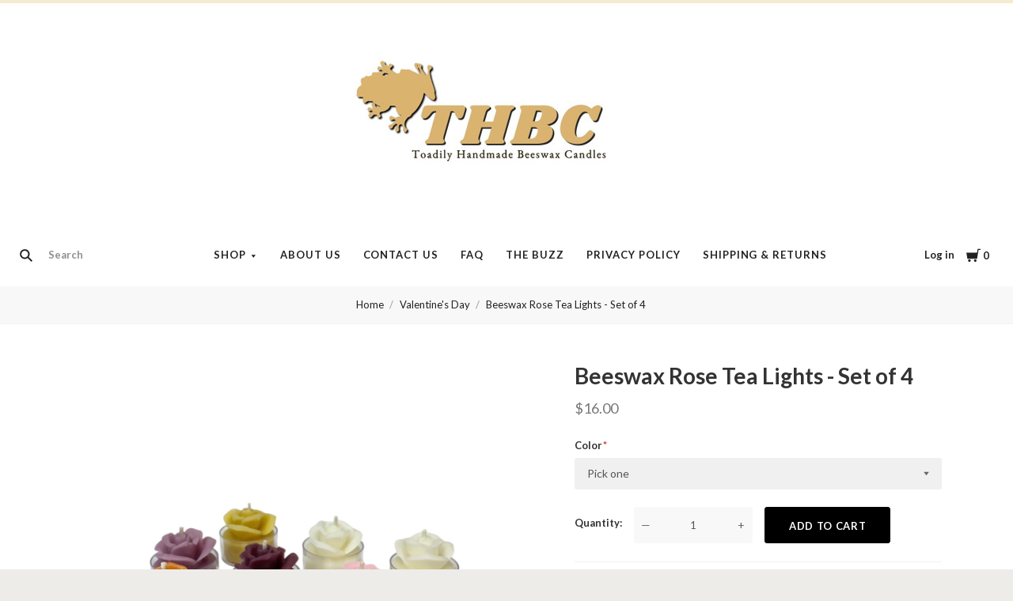

--- FILE ---
content_type: text/html; charset=UTF-8
request_url: https://toadilyhandmadebeeswaxcandles.com/beeswax-rose-tea-lights-set-of-4/
body_size: 34082
content:
<!doctype html>
<html class="no-js" lang="en">

<head>
  <script>document.documentElement.className = document.documentElement.className.replace(/\bno-js\b/,'js');</script>

  <title>Beeswax Tea Light Candles | Set of 4 Rose Tea Lights</title>

  <meta property="product:price:amount" content="16" /><meta property="product:price:currency" content="USD" /><meta property="og:url" content="https://toadilyhandmadebeeswaxcandles.com/beeswax-rose-tea-lights-set-of-4/" /><meta property="og:site_name" content="Toadily Handmade Beeswax Candles, LLC" /><meta name="keywords" content="beeswax, tea light candles, rose tea lights"><meta name="description" content="Our Beeswax Rose Tea Light Candles are hand poured with 100% beeswax and made with a cotton wick. Available in assorted colors and sold in a set of 4."><link rel='canonical' href='https://toadilyhandmadebeeswaxcandles.com/beeswax-rose-tea-lights-set-of-4/' /><meta name='platform' content='bigcommerce.stencil' /><meta property="og:type" content="product" />
<meta property="og:title" content="Beeswax Rose Tea Lights - Set of 4" />
<meta property="og:description" content="Our Beeswax Rose Tea Light Candles are hand poured with 100% beeswax and made with a cotton wick. Available in assorted colors and sold in a set of 4." />
<meta property="og:image" content="https://cdn11.bigcommerce.com/s-n59uhpa/products/122/images/1185/Photoroom_001_20241002_122845__65770.1730523613.550.340.jpg?c=2" />
<meta property="fb:admins" content="1566728286" />
<meta property="og:availability" content="instock" />
<meta property="pinterest:richpins" content="enabled" />
  

  <link href="https://cdn11.bigcommerce.com/s-n59uhpa/product_images/_DAB36F%20%28camel-ish%29.png?t=1704910045" rel="shortcut icon">
  <meta http-equiv="X-UA-Compatible" content="ie=edge" />
  <meta name="viewport" content="width=device-width, initial-scale=1, maximum-scale=1">

  <script>
    function browserSupportsAllFeatures() {
        return window.Promise
            && window.fetch
            && window.URL
            && window.URLSearchParams
            && window.WeakMap
            // object-fit support
            && ('objectFit' in document.documentElement.style);
    }

    function loadScript(src) {
        var js = document.createElement('script');
        js.src = src;
        js.onerror = function () {
            console.error('Failed to load polyfill script ' + src);
        };
        document.head.appendChild(js);
    }

    if (!browserSupportsAllFeatures()) {
        loadScript('https://cdn11.bigcommerce.com/s-n59uhpa/stencil/8da5bd70-2695-013d-7206-76720559e227/e/888e0c50-2755-013d-ca03-2eac4ecc71b6/dist/theme-bundle.polyfills.js');
    }
</script>

  <script>
    window.lazySizesConfig = window.lazySizesConfig || {};
    window.lazySizesConfig.loadMode = 1;
  </script>
  <script async src="https://cdn11.bigcommerce.com/s-n59uhpa/stencil/8da5bd70-2695-013d-7206-76720559e227/e/888e0c50-2755-013d-ca03-2eac4ecc71b6/dist/theme-bundle.head_async.js"></script>

  <link data-stencil-stylesheet href="https://cdn11.bigcommerce.com/s-n59uhpa/stencil/8da5bd70-2695-013d-7206-76720559e227/e/888e0c50-2755-013d-ca03-2eac4ecc71b6/css/theme-8eea1af0-cfc8-013e-e586-4ea0a5dcd80a.css" rel="stylesheet">
  <link href="https://fonts.googleapis.com/css?family=Montserrat:400%7CKarla:400%7CLato:400,700&display=swap" rel="stylesheet">

  <!-- Start Tracking Code for analytics_facebook -->

<script>
!function(f,b,e,v,n,t,s){if(f.fbq)return;n=f.fbq=function(){n.callMethod?n.callMethod.apply(n,arguments):n.queue.push(arguments)};if(!f._fbq)f._fbq=n;n.push=n;n.loaded=!0;n.version='2.0';n.queue=[];t=b.createElement(e);t.async=!0;t.src=v;s=b.getElementsByTagName(e)[0];s.parentNode.insertBefore(t,s)}(window,document,'script','https://connect.facebook.net/en_US/fbevents.js');

fbq('set', 'autoConfig', 'false', '651727880467728');
fbq('dataProcessingOptions', ['LDU'], 0, 0);
fbq('init', '651727880467728', {"external_id":"25a94261-2c43-4875-ad50-b39fe1850f45"});
fbq('set', 'agent', 'bigcommerce', '651727880467728');

function trackEvents() {
    var pathName = window.location.pathname;

    fbq('track', 'PageView', {}, "");

    // Search events start -- only fire if the shopper lands on the /search.php page
    if (pathName.indexOf('/search.php') === 0 && getUrlParameter('search_query')) {
        fbq('track', 'Search', {
            content_type: 'product_group',
            content_ids: [],
            search_string: getUrlParameter('search_query')
        });
    }
    // Search events end

    // Wishlist events start -- only fire if the shopper attempts to add an item to their wishlist
    if (pathName.indexOf('/wishlist.php') === 0 && getUrlParameter('added_product_id')) {
        fbq('track', 'AddToWishlist', {
            content_type: 'product_group',
            content_ids: []
        });
    }
    // Wishlist events end

    // Lead events start -- only fire if the shopper subscribes to newsletter
    if (pathName.indexOf('/subscribe.php') === 0 && getUrlParameter('result') === 'success') {
        fbq('track', 'Lead', {});
    }
    // Lead events end

    // Registration events start -- only fire if the shopper registers an account
    if (pathName.indexOf('/login.php') === 0 && getUrlParameter('action') === 'account_created') {
        fbq('track', 'CompleteRegistration', {}, "");
    }
    // Registration events end

    

    function getUrlParameter(name) {
        var cleanName = name.replace(/[\[]/, '\[').replace(/[\]]/, '\]');
        var regex = new RegExp('[\?&]' + cleanName + '=([^&#]*)');
        var results = regex.exec(window.location.search);
        return results === null ? '' : decodeURIComponent(results[1].replace(/\+/g, ' '));
    }
}

if (window.addEventListener) {
    window.addEventListener("load", trackEvents, false)
}
</script>
<noscript><img height="1" width="1" style="display:none" alt="null" src="https://www.facebook.com/tr?id=651727880467728&ev=PageView&noscript=1&a=plbigcommerce1.2&eid="/></noscript>

<!-- End Tracking Code for analytics_facebook -->

<!-- Start Tracking Code for analytics_googleanalytics -->

<script>
  (function(i,s,o,g,r,a,m){i['GoogleAnalyticsObject']=r;i[r]=i[r]||function(){
  (i[r].q=i[r].q||[]).push(arguments)},i[r].l=1*new Date();a=s.createElement(o),
  m=s.getElementsByTagName(o)[0];a.async=1;a.src=g;m.parentNode.insertBefore(a,m)
  })(window,document,'script','//www.google-analytics.com/analytics.js','ga');

  ga('create', 'UA-44008514-1', 'toadilyhandmadebeeswaxcandles.com');
  ga('require', 'displayfeatures');
  ga('send', 'pageview');

</script>


<script type="text/javascript" src="https://chimpstatic.com/mcjs-connected/js/users/285586d1b95608fdef920ef7b/96b60dd127afd91d185ba7e04.js"></script>

<!-- End Tracking Code for analytics_googleanalytics -->

<!-- Start Tracking Code for analytics_googleanalytics4 -->

<script data-cfasync="false" src="https://cdn11.bigcommerce.com/shared/js/google_analytics4_bodl_subscribers-358423becf5d870b8b603a81de597c10f6bc7699.js" integrity="sha256-gtOfJ3Avc1pEE/hx6SKj/96cca7JvfqllWA9FTQJyfI=" crossorigin="anonymous"></script>
<script data-cfasync="false">
  (function () {
    window.dataLayer = window.dataLayer || [];

    function gtag(){
        dataLayer.push(arguments);
    }

    function initGA4(event) {
         function setupGtag() {
            function configureGtag() {
                gtag('js', new Date());
                gtag('set', 'developer_id.dMjk3Nj', true);
                gtag('config', 'G-386398865');
            }

            var script = document.createElement('script');

            script.src = 'https://www.googletagmanager.com/gtag/js?id=G-386398865';
            script.async = true;
            script.onload = configureGtag;

            document.head.appendChild(script);
        }

        setupGtag();

        if (typeof subscribeOnBodlEvents === 'function') {
            subscribeOnBodlEvents('G-386398865', false);
        }

        window.removeEventListener(event.type, initGA4);
    }

    

    var eventName = document.readyState === 'complete' ? 'consentScriptsLoaded' : 'DOMContentLoaded';
    window.addEventListener(eventName, initGA4, false);
  })()
</script>

<!-- End Tracking Code for analytics_googleanalytics4 -->

<!-- Start Tracking Code for analytics_siteverification -->

<meta name="google-site-verification" content="SYJFSW_T3JfzYQOekdK_A4tvqcva2Kw8A2cdfRvAnUs" />

<!-- End Tracking Code for analytics_siteverification -->


<script type="text/javascript" src="https://checkout-sdk.bigcommerce.com/v1/loader.js" defer></script>
<script type="text/javascript">
var BCData = {"product_attributes":{"sku":null,"upc":null,"mpn":null,"gtin":null,"weight":null,"base":true,"image":null,"price":{"without_tax":{"formatted":"$16.00","value":16,"currency":"USD"},"tax_label":"Tax"},"stock":null,"instock":true,"stock_message":null,"purchasable":true,"purchasing_message":null,"call_for_price_message":null}};
</script>

 <script data-cfasync="false" src="https://microapps.bigcommerce.com/bodl-events/1.9.4/index.js" integrity="sha256-Y0tDj1qsyiKBRibKllwV0ZJ1aFlGYaHHGl/oUFoXJ7Y=" nonce="" crossorigin="anonymous"></script>
 <script data-cfasync="false" nonce="">

 (function() {
    function decodeBase64(base64) {
       const text = atob(base64);
       const length = text.length;
       const bytes = new Uint8Array(length);
       for (let i = 0; i < length; i++) {
          bytes[i] = text.charCodeAt(i);
       }
       const decoder = new TextDecoder();
       return decoder.decode(bytes);
    }
    window.bodl = JSON.parse(decodeBase64("[base64]"));
 })()

 </script>

<script nonce="">
(function () {
    var xmlHttp = new XMLHttpRequest();

    xmlHttp.open('POST', 'https://bes.gcp.data.bigcommerce.com/nobot');
    xmlHttp.setRequestHeader('Content-Type', 'application/json');
    xmlHttp.send('{"store_id":"461254","timezone_offset":"-7.0","timestamp":"2026-01-17T12:21:33.74179300Z","visit_id":"66cb7a11-6e31-43a3-bfa3-13d88c89b5c6","channel_id":1}');
})();
</script>

  
  
  












































  <!-- snippet location htmlhead -->
    <!-- partial pulled in to the base layout -->

  
<script type="application/ld+json">
  {
    "@context": "http://schema.org",
    "@type": "WebSite",
    "name": "Toadily Handmade Beeswax Candles, LLC",
    "url": "https://toadilyhandmadebeeswaxcandles.com/"
  }
</script>
</head>

<body
  class="aspect-one-by-one
product

show_categories_dropdown
dropdown-standard
logo-above

full-width
"
  data-currency-code="USD"
>
  <!-- snippet location header -->
  <div class="icon-sprite"><svg style="position: absolute; width: 0; height: 0;" width="0" height="0" version="1.1" xmlns="http://www.w3.org/2000/svg" xmlns:xlink="http://www.w3.org/1999/xlink">
  <defs>
    <symbol id="icon-menu" viewBox="0 0 1024 1024">
    	<title>menu</title>
    	<path fill="currentColor" class="path1" d="M0 153.6h1024v102.4h-1024v-102.4zM0 358.4h716.8v102.4h-716.8v-102.4zM0 563.2h819.2v102.4h-819.2v-102.4zM0 768h614.4v102.4h-614.4v-102.4z"></path>
    </symbol>
    <symbol id="icon-search" viewBox="0 0 1024 1024">
    	<title>search</title>
    	<path fill="currentColor" class="path1" d="M654.267 572.682l369.733 369.733-81.585 81.585-369.733-369.746 81.585-81.572z"></path>
    	<path fill="currentColor" class="path2" d="M124.528 124.529c-154.661 154.661-154.661 403.156 0 557.817s403.156 154.661 557.817 0c154.661-154.661 154.661-403.156 0-557.817s-405.685-154.661-557.817 0v0zM596.137 601.209c-106.492 106.492-281.437 106.492-387.943 0-106.479-106.492-106.479-281.451 0-387.929 106.506-106.506 281.451-106.506 387.943 0 106.492 106.479 106.492 281.437 0 387.929v0z"></path>
    </symbol>
    <symbol id="icon-cart" viewBox="0 0 1024 1024">
    	<title>cart</title>
    	<path fill="currentColor" class="path1" d="M314.94 884.405c0 51.031-41.363 92.379-92.412 92.379-50.983 0-92.347-41.349-92.347-92.379 0-51.018 41.363-92.379 92.347-92.379 51.049 0 92.412 41.362 92.412 92.379z"></path>
    	<path fill="currentColor" class="path2" d="M736.282 884.405c0 51.031-42.226 92.379-94.339 92.379s-94.339-41.349-94.339-92.379c0-51.018 42.226-92.379 94.339-92.379s94.339 41.362 94.339 92.379z"></path>
    	<path fill="currentColor" class="path3" d="M817.619 47.217l-47.094 272.252h-764.084l73.551 435.472h691.666l108.021-635.701h137.88v-72.024h-199.941z"></path>
    </symbol>
    <symbol id="icon-close" viewBox="0 0 1024 1024">
    	<title>cart-close</title>
    	<path fill="currentColor" class="path1" d="M512 602.038l421.979 422.061 90.021-90.038-421.979-422.061 421.979-422.061-90.021-90.038-421.979 422.061-421.979-422.061-90.021 90.038 421.979 422.061-421.979 422.061 90.021 90.038 421.979-422.061z"></path>
    </symbol>
    <symbol id="icon-wishlist" viewBox="0 0 1210 1024">
    	<title>wishlist</title>
    	<path fill="currentColor" class="path1" d="M0 345.766l605.091 598.442 605.091-598.442-345.766-345.766-259.325 259.325-259.325-259.325-345.766 345.766z"></path>
    </symbol>
    <symbol id="icon-arrow-down" viewBox="0 0 1024 1024">
    	<title>arrow-down</title>
    	<path fill="currentColor" class="path1" d="M34.133 193.422l477.867 637.156 477.867-637.156h-955.733z"></path>
    </symbol>
    <symbol id="icon-star" viewBox="0 0 1024 1024">
    	<title>star</title>
    	<path fill="currentColor" class="path1" d="M512 49.439l150.351 304.538 336.049 48.852-243.207 237.008 57.453 334.725-300.646-158.024-300.592 158.024 57.399-334.725-243.207-237.008 336.104-48.852 150.296-304.538z"></path>
    </symbol>
    <symbol id="icon-star-empty" viewBox="0 0 1024 1024">
    	<title>star-empty</title>
    	<path fill="currentColor" class="path1" d="M471.222 132.066v0l24.8-50.251 31.961-0.002 24.807 50.247-142.513 288.768-318.676 46.319-40.151-39.128 9.869-30.382 55.48-8.064 230.598 224.721-54.426 317.389-49.609 26.080-25.852-18.783 9.473-55.241 285.015-149.835 285.060 149.831 9.483 55.249-25.845 18.782-49.62-26.081-54.477-317.387 230.606-224.728 55.477 8.065 9.869 30.384-40.149 39.126-318.617-46.317-142.562-288.762zM512 49.439l150.351 304.538 336.049 48.852-243.207 237.008 57.453 334.725-300.646-158.024-300.592 158.024 57.399-334.725-243.207-237.008 336.104-48.852 150.296-304.538z"></path>
    </symbol>
    <symbol id="icon-chevron-right" viewBox="0 0 1024 1024">
    	<title>chevron-right</title>
    	<path fill="currentColor" class="path1" d="M314.879 984.22l472.219-472.22-472.219-472.22-77.978 77.978 433.231 433.231v-77.978l-433.231 433.231 77.978 77.978z"></path>
    </symbol>
    <symbol id="icon-chevron-left" viewBox="0 0 1024 1024">
    	<title>chevron-left</title>
    	<path fill="currentColor" class="path1" d="M787.099 906.242l-433.231-433.231v77.978l433.231-433.231-77.978-77.978-472.22 472.22 472.22 472.22 77.978-77.978z"></path>
    </symbol>
    <symbol id="icon-arrow-right" viewBox="0 0 1024 1024">
    	<title>arrow-right</title>
    	<path fill="currentColor" class="path1" d="M310.536 1008.567l455.187-496.567-455.187-496.567-52.259 47.904 433.231 472.615v-47.904l-433.231 472.615 52.259 47.904z"></path>
    </symbol>
    <symbol id="icon-arrow-left" viewBox="0 0 1024 1024">
    	<title>arrow-left</title>
    	<path fill="currentColor" class="path1" d="M765.723 960.663l-433.231-472.615v47.904l433.231-472.615-52.259-47.904-455.187 496.567 455.187 496.567 52.259-47.904z"></path>
    </symbol>
    <symbol id="icon-close" viewBox="0 0 1024 1024">
    	<title>close</title>
    	<path fill="currentColor" class="path1" d="M81.28 989.185c11.574 0 22.745-4.533 31.185-12.804l413.617-413.724-28.16 0.002 413.47 413.449c8.297 8.355 19.674 12.946 31.33 12.946 11.55 0 22.75-4.539 31.185-12.804 17.439-17.438 17.439-45.38 0.145-62.674l-413.569-413.483 0.002 28.159 413.437-413.481c17.294-17.294 17.294-45.236-0.001-62.53s-45.236-17.295-62.531 0l-413.47 413.448 28.16 0.002-413.47-413.579c-17.296-17.297-45.238-17.297-62.532-0.002s-17.295 45.269 0 62.564l413.435 413.576 0.003-28.158-413.567 413.481c-17.296 17.297-17.296 45.368-0.002 62.663 8.292 8.35 19.698 12.947 31.33 12.947v0z"></path>
    </symbol>
    <symbol id="icon-close-small" viewBox="0 0 1024 1024">
    	<title>close-small</title>
    	<path fill="currentColor" class="path1" d="M578.166 514.048l150.528 150.567c14.1 14.1 14.1 37.061 0 51.2l-12.958 12.997c-14.139 14.139-37.14 14.139-51.2 0l-150.528-150.567-150.528 150.567c-14.139 14.139-37.14 14.139-51.2 0l-12.958-12.997c-14.1-14.139-14.1-37.14 0-51.2l150.528-150.567-150.528-150.567c-14.1-14.139-14.1-37.14 0-51.2l12.958-12.997c14.139-14.139 37.14-14.139 51.2 0l150.528 150.567 150.528-150.567c14.1-14.1 37.061-14.1 51.2 0l12.958 12.997c14.1 14.139 14.1 37.14 0 51.2l-150.528 150.567z"></path>
    </symbol>
    <symbol id="icon-remove" viewBox="0 0 1024 1024">
    	<title>remove</title>
    	<path fill="#333333" class="path1" d="M1024 512c0 282.77-229.23 512-512 512s-512-229.23-512-512c0-282.77 229.23-512 512-512s512 229.23 512 512z"></path>
    	<path fill="#ffffff" class="path2" d="M578.17 514.047l150.533 150.562c14.114 14.116 14.114 37.074 0 51.19l-12.976 12.978c-14.121 14.124-37.135 14.124-51.191 0l-150.527-150.557-150.527 150.557c-14.121 14.124-37.135 14.124-51.191 0l-12.976-12.978c-14.119-14.122-14.119-37.133 0-51.19l150.533-150.562-150.533-150.562c-14.119-14.122-14.119-37.133 0-51.19l12.976-12.978c14.121-14.124 37.135-14.124 51.191 0l150.527 150.557 150.527-150.557c14.116-14.118 37.076-14.118 51.191 0l12.976 12.978c14.119 14.122 14.119 37.133 0 51.19l-150.533 150.562z"></path>
    </symbol>
    <symbol id="icon-radio-unchecked" viewBox="0 0 1024 1024">
    	<title>radio-unchecked</title>
    	<path fill="currentColor" class="path1" d="M73.143 512v0 0c0 241.881 196.483 438.857 438.857 438.857v0c241.881 0 438.857-196.483 438.857-438.857v0c0-241.881-196.483-438.857-438.857-438.857v0c-241.881 0-438.857 196.483-438.857 438.857v0zM0 512v0c0-282.612 229.566-512 512-512 282.612 0 512 229.566 512 512 0 282.612-229.566 512-512 512-282.612 0-512-229.566-512-512v0z"></path>
    </symbol>
    <symbol id="icon-radio-checked" viewBox="0 0 1024 1024">
    	<title>radio-checked</title>
    	<path fill="rgb(187, 187, 187)" class="path1" d="M73.143 512v0 0c0 241.881 196.483 438.857 438.857 438.857v0c241.881 0 438.857-196.483 438.857-438.857v0c0-241.881-196.483-438.857-438.857-438.857v0c-241.881 0-438.857 196.483-438.857 438.857v0zM0 512v0c0-282.612 229.566-512 512-512 282.612 0 512 229.566 512 512 0 282.612-229.566 512-512 512-282.612 0-512-229.566-512-512v0z"></path>
    	<path fill="rgb(75, 55, 168)" class="path2" d="M512 219.429c161.583 0 292.571 130.989 292.571 292.571s-130.989 292.571-292.571 292.571c-161.583 0-292.571-130.989-292.571-292.571s130.989-292.571 292.571-292.571z"></path>
    </symbol>
    <symbol id="icon-checkbox-unchecked" viewBox="0 0 1024 1024">
    	<title>checkbox-unchecked</title>
    	<path fill="currentColor" class="path1" d="M93.091 185.953v0 652.094c0 51.315 41.576 92.862 92.862 92.862h652.094c51.315 0 92.862-41.576 92.862-92.862v-652.094c0-51.315-41.576-92.862-92.862-92.862h-652.094c-51.315 0-92.862 41.576-92.862 92.862v0zM0 185.953v0c0-102.705 83.231-185.953 185.953-185.953h652.094c102.705 0 185.953 83.231 185.953 185.953v652.094c0 102.705-83.231 185.953-185.953 185.953h-652.094c-102.705 0-185.953-83.231-185.953-185.953v-652.094z"></path>
    </symbol>
    <symbol id="icon-checkbox-checked" viewBox="0 0 1024 1024">
    	<title>checkbox-checked</title>
    	<path fill="rgb(75, 55, 168)" class="path1" d="M0 185.953v0c0-102.705 83.231-185.953 185.953-185.953h652.094c102.705 0 185.953 83.231 185.953 185.953v652.094c0 102.705-83.231 185.953-185.953 185.953h-652.094c-102.705 0-185.953-83.231-185.953-185.953v-652.094z"></path>
    	<path fill="rgb(255, 255, 255)" class="path2" d="M742.969 277.238v0l63.719 57.992-370.351 411.904-215.122-215.137 80.974-81.436 150.772 150.772-40.503 1.062 309.745-344.056 20.766 18.899z"></path>
    </symbol>
    <symbol id="icon-facebook" viewBox="0 0 1024 1024">
    	<title>facebook</title>
    	<path fill="currentColor" class="path1" d="M963.52 0h-907.2c-31.168 0-56.32 25.184-56.32 56.32v907.2c0 31.040 25.184 56.256 56.32 56.256h488.32v-394.88h-132.8v-153.92h132.864v-113.536c0-131.712 80.448-203.424 197.92-203.424 56.32 0 104.64 4.16 118.784 6.080v137.6l-81.536 0.064c-63.904 0-76.288 30.4-76.288 74.944v98.24h152.416l-19.84 153.92h-132.48v394.88h259.84c31.104 0 56.32-25.184 56.32-56.256v-907.168c0-31.136-25.216-56.32-56.32-56.32z"></path>
    </symbol>
    <symbol id="icon-flickr" viewBox="0 0 1024 1024">
    	<title>flickr</title>
    	<path fill="currentColor" class="path1" d="M217.216 722.432c120 0 217.216-97.28 217.216-217.216 0-120-97.28-217.216-217.216-217.216-120 0-217.216 97.28-217.216 217.216 0 120 97.28 217.216 217.216 217.216zM806.784 722.432c120 0 217.216-97.28 217.216-217.216 0-120-97.28-217.216-217.216-217.216-120 0-217.216 97.28-217.216 217.216 0 120 97.28 217.216 217.216 217.216z"></path>
    </symbol>
    <symbol id="icon-google-plus" viewBox="0 0 1024 1024">
    	<title>google-plus</title>
    	<path fill="currentColor" class="path1" d="M525.056 584.64l-48-37.344c-14.656-12.16-34.656-28.16-34.656-57.44 0-29.44 20-48.128 37.376-65.44 55.936-44.032 111.84-90.88 111.84-189.664 0-101.536-63.904-154.944-94.528-180.288h82.56l86.72-54.464h-262.592c-72.064 0-175.872 17.056-251.904 79.808-57.28 49.408-85.216 117.568-85.216 178.88 0 104.192 80 209.76 221.12 209.76 13.376 0 27.968-1.344 42.656-2.688-6.592 16-13.28 29.376-13.28 52.064 0 41.376 21.312 66.72 40 90.752-59.968 4.096-171.968 10.752-254.56 61.504-78.656 46.784-102.592 114.88-102.592 162.944 0 98.88 93.216 190.976 286.464 190.976 229.184 0 350.528-126.816 350.528-252.352 0-92.256-53.28-137.6-111.936-187.040zM350.496 431.040c-114.656 0-166.592-148.224-166.592-237.664 0-34.816 6.592-70.72 29.28-98.88 21.376-26.688 58.56-44.032 93.376-44.032 110.528 0 167.84 149.536 167.84 245.76 0 24-2.656 66.656-33.28 97.472-21.44 21.44-57.28 37.344-90.624 37.344zM351.776 968c-142.528 0-234.464-68.16-234.464-163.008 0-94.784 85.248-126.848 114.56-137.472 55.936-18.816 127.936-21.44 139.936-21.44 13.312 0 19.968 0 30.56 1.28 101.376 72.16 145.344 108.16 145.344 176.416 0 82.688-67.968 144.256-195.936 144.256zM861.536 428.992v-133.504h-65.92v133.504h-133.216v66.688h133.312v134.336h65.92v-134.336h133.984v-66.688h-133.952z"></path>
    </symbol>
    <symbol id="icon-instagram" viewBox="0 0 1024 1024">
    	<title>instagram</title>
    	<path fill="currentColor" class="path1" d="M816.736 433.184c6.496 25.216 10.336 51.52 10.336 78.784 0 174.016-141.056 315.072-315.072 315.072s-315.072-141.024-315.072-315.040c0-27.264 3.84-53.6 10.368-78.816h-89.152v433.28c0 21.696 17.6 39.36 39.424 39.36h708.864c21.76 0 39.424-17.664 39.424-39.36v-433.28h-89.12zM866.432 118.144h-118.080c-21.76 0-39.424 17.6-39.424 39.36v118.176c0 21.76 17.6 39.36 39.36 39.36h118.144c21.76 0 39.424-17.6 39.424-39.36v-118.176c0-21.76-17.6-39.36-39.424-39.36zM315.072 512c0 108.736 88.16 196.928 196.928 196.928 108.8 0 196.928-88.192 196.928-196.96 0-108.8-88.16-196.928-196.928-196.928-108.8 0-196.928 88.128-196.928 196.896zM118.144 1024c-65.28 0-118.144-52.928-118.144-118.208v-787.648c0-65.28 52.896-118.144 118.144-118.144h787.712c65.28 0 118.144 52.896 118.144 118.144v787.648c0 65.28-52.896 118.208-118.144 118.208h-787.712z"></path>
    </symbol>
    <symbol id="icon-kickstarter" viewBox="0 0 1024 1024">
    	<title>kickstarter</title>
    	<path fill="currentColor" class="path1" d="M962.688 1024c33.856 0 61.312-27.424 61.312-61.344v-901.344c0-33.856-27.456-61.312-61.312-61.312h-901.376c-33.856 0-61.312 27.456-61.312 61.312v901.344c0 33.888 27.456 61.344 61.312 61.344h901.376zM468.48 422.912l102.72-148.672c19.392-28 44.48-42.016 75.136-42.016 25.056 0 46.72 8.896 65.056 26.688 18.24 17.792 27.424 39.040 27.424 63.84 0 18.304-4.8 34.496-14.528 48.48l-92.48 134.528 113.088 143.424c11.296 14.272 16.96 30.976 16.96 50.112 0 25.28-8.864 47.040-26.656 65.216-17.792 18.24-39.36 27.296-64.64 27.296-27.744 0-48.896-9.024-63.424-27.072l-138.56-172.928v95.36c0 27.2-4.736 48.32-14.176 63.424-17.28 27.456-42.304 41.216-75.2 41.216-29.856 0-53.024-10.112-69.44-30.304-15.36-18.56-23.040-43.2-23.040-73.92v-353.568c0-29.12 7.808-53.12 23.424-71.936 16.448-19.936 39.040-29.92 67.84-29.92 27.52 0 50.4 9.984 68.736 29.92 10.24 11.040 16.64 22.208 19.36 33.536 1.6 6.976 2.432 20.032 2.432 39.168v88.064z"></path>
    </symbol>
    <symbol id="icon-linkedin" viewBox="0 0 1024 1024">
    	<title>linkedin</title>
    	<path fill="currentColor" class="path1" d="M872.576 872.576h-151.84v-237.696c0-56.64-0.96-129.536-78.912-129.536-79.040 0-91.104 61.76-91.104 125.536v241.696h-151.68v-488.704h145.6v66.816h2.048c20.256-38.4 69.824-78.912 143.68-78.912 153.792 0 182.208 101.184 182.208 232.768v268.032zM227.776 317.12c-48.768 0-88.128-39.456-88.128-88.096s39.36-88.064 88.128-88.064c48.576 0 88 39.456 88 88.064 0 48.64-39.424 88.096-88 88.096zM151.68 383.872h152.064v488.704h-152v-488.704zM948.256 0h-872.736c-41.664 0-75.52 33.056-75.52 73.856v876.224c0 40.832 33.856 73.92 75.52 73.92h872.704c41.76 0 75.776-33.12 75.776-73.92v-876.16c0-40.864-34.048-73.92-75.84-73.92z"></path>
    </symbol>
    <symbol id="icon-mail" viewBox="0 0 1024 1024">
    	<title>mail</title>
    	<path fill="currentColor" class="path1" d="M913.067 196.267c-17.067-17.067-38.4-25.6-59.733-25.6h-682.667c-21.333 0-42.667 8.533-59.733 25.6s-25.6 38.4-25.6 59.733v512c0 21.333 8.533 42.667 25.6 59.733s38.4 25.6 59.733 25.6h682.667c21.333 0 42.667-8.533 59.733-25.6s25.6-38.4 25.6-59.733v-512c0-21.333-8.533-42.667-25.6-59.733zM853.333 341.333l-341.333 213.333-341.333-213.333v-85.333l341.333 213.333 341.333-213.333v85.333z"></path>
    </symbol>
    <symbol id="icon-pinterest" viewBox="0 0 1024 1024">
    	<title>pinterest</title>
    	<path fill="currentColor" class="path1" d="M512 0c-282.784 0-512 229.216-512 512 0 216.896 134.944 402.176 325.44 476.8-4.48-40.544-8.544-102.72 1.76-146.88 9.28-40 60.032-254.528 60.032-254.528s-15.296-30.656-15.296-76c0-71.168 41.28-124.32 92.64-124.32 43.68 0 64.8 32.8 64.8 72.128 0 43.904-27.968 109.568-42.4 170.432-12.064 50.976 25.536 92.544 75.84 92.544 90.976 0 160.96-96 160.96-234.464 0-122.56-88.128-208.32-213.92-208.32-145.664 0-231.168 109.312-231.168 222.24 0 44 16.96 91.2 38.080 116.8 4.16 5.12 4.8 9.536 3.52 14.72-3.84 16.192-12.48 50.944-14.176 58.080-2.24 9.376-7.424 11.36-17.12 6.848-64-29.76-103.936-123.264-103.936-198.4 0-161.472 117.344-309.76 338.304-309.76 177.6 0 315.648 126.528 315.648 295.68 0 176.448-111.264 318.464-265.696 318.464-51.84 0-100.64-26.976-117.344-58.816 0 0-25.664 97.76-31.904 121.728-11.52 44.48-42.72 100.224-63.616 134.208 47.872 14.816 98.816 22.816 151.552 22.816 282.784 0 512-229.216 512-512s-229.216-512-512-512z"></path>
    </symbol>
    <symbol id="icon-print" viewBox="0 0 1024 1024">
    	<title>print</title>
    	<path fill="currentColor" class="path1" d="M768 128v169.984h-512v-169.984h512zM809.984 512q18.005 0 31.019-11.947t13.056-30.037-13.013-31.019-30.976-13.056-29.995 13.013-11.947 30.976 11.947 29.995 30.037 11.947zM681.984 809.984v-212.053h-340.053v212.053h340.053zM809.984 342.016q52.053 0 90.027 37.973t37.973 90.027v256h-169.984v169.984h-512v-169.984h-169.984v-256q0-52.053 37.973-90.027t90.027-37.973h596.053z"></path>
    </symbol>
    <symbol id="icon-reddit" viewBox="0 0 1024 1024">
    	<title>reddit</title>
    	<path fill="currentColor" class="path1" d="M226.368 392.64c82.368-46.912 171.584-66.080 263.2-71.904 3.36-26.944 4.16-51.936 9.856-75.744 22.4-93.632 89.504-132.384 188.544-106.656 31.872 8.256 52.8 12.384 82.944-14.56 65.344-58.304 166.080-19.328 186.144 65.76 14.080 59.936-37.952 127.456-100.64 130.496-73.92 3.68-116.8-31.936-130.72-107.84-0.8-4.544-4.928-10.144-8.96-12.16-32.64-15.776-67.328-23.84-103.264-18.336-27.584 4.256-46.88 23.168-54.464 48.96-8.192 27.968-11.072 57.504-16.832 89.376 26.56 3.712 48 6.976 69.696 9.728 59.84 7.52 116.416 26.112 169.76 53.824 13.44 6.976 22.4 6.208 34.944-1.984 72.64-47.68 163.744-18.112 199.68 60.608 20.096 43.936-0.512 106.112-47.616 140.416-6.592 4.8-13.632 14.976-13.312 22.4 5.216 113.536-55.36 189.12-144.192 246.464-71.2 45.92-150.848 67.744-235.456 76.064-135.488 13.312-261.76-10.24-376-85.984-68.608-45.44-115.36-106.976-128.736-190.4-0.16-0.832-0.768-1.728-0.64-2.432 11.776-44.928-19.68-68-44.224-98.24-60.352-74.112-6.88-160.32 64.48-184.96 44.896-15.456 87.2-6.4 135.68 27.104zM505.408 373.76c-111.040-2.56-229.92 38.080-301.184 99.68-75.52 65.28-108.16 157.952-48.064 251.2 28.48 44.064 68.928 74.56 114.88 98.016 117.536 60 241.536 68 368.576 41.44 79.136-16.576 150.080-50.336 207.040-110.080 60.608-63.488 72.48-147.968 24.16-220.8-20.352-30.656-48.448-58.56-78.464-80-82.752-58.88-178.112-79.36-286.944-79.424zM842.752 145.92c-35.008-0.064-64.64 27.648-65.216 60.992-0.64 33.184 31.424 64 65.92 63.36 34.24-0.512 62.976-29.12 62.912-62.784 0-34.144-28.256-61.504-63.616-61.536zM941.536 534.208c33.28-24.128 34.080-61.6 15.36-89.376-19.2-28.352-66.112-45.952-104.64-21.504 29.312 36.48 58.816 73.056 89.28 110.912zM172.96 422.72c-38.784-24.544-89.696-3.040-104.736 22.784-19.776 33.984-12.8 68.032 16.736 88l88-110.816zM507.2 812.352c-59.84 2.24-115.136-12.256-166.336-43.904-17.28-10.688-23.68-24.416-13.6-40.896 10.176-16.64 27.52-13.536 41.6-4.544 32.384 20.8 67.68 30.016 105.6 35.616 58.56 8.704 112.096-5.024 164.864-26.976 8.96-3.744 17.472-12.576 26.048-12.384 11.584 0.224 27.744 3.52 33.472 11.584 8.128 11.456 4.736 26.656-10.816 35.328-56.32 31.264-116.032 48.544-180.8 46.176zM294.080 569.984c0.832-30.72 29.44-56.96 60.608-55.36 30.88 1.504 58.144 29.76 57.536 59.584-0.64 31.488-27.136 55.744-60.48 55.36-34.112-0.384-58.464-25.6-57.6-59.584zM731.104 573.76c-0.32 31.68-26.56 56.416-59.296 55.936-32.64-0.48-59.648-26.432-59.456-57.152 0.224-29.12 29.504-57.408 59.84-57.92 33.824-0.512 59.328 25.056 58.88 59.2z"></path>
    </symbol>
    <symbol id="icon-rss" viewBox="0 0 1024 1024">
    	<title>rss</title>
    	<path fill="currentColor" class="path1" d="M-14.88 64.32s933.28-45.952 1006.88 937.92h-188.48s36.8-717.216-818.432-781.6v-156.32zM-14.88 390.816s547.136-18.464 652.864 611.424h-188.48s-22.944-372.352-464.384-455.232v-156.16zM87.52 800.96c66.016 0 119.584 53.44 119.584 119.584 0 65.92-53.568 119.52-119.552 119.52-66.048 0-119.552-53.504-119.552-119.52 0-66.080 53.504-119.584 119.552-119.584z"></path>
    </symbol>
    <symbol id="icon-spotify" viewBox="0 0 1024 1024">
    	<title>spotify</title>
    	<path fill="currentColor" class="path1" d="M958.656 459.616c-10.56 0-21.376-2.56-31.36-8.128-232-127.68-527.68-162.048-832.576-96.736-20.224 4.32-32.416 6.944-50.080 1.056-34.176-11.36-52.64-48.288-41.28-82.528 8.384-25.152 30.656-41.824 55.52-44.288l8.48-1.792c335.52-71.904 663.264-32.864 922.88 109.984 31.52 17.408 43.040 57.088 25.664 88.64-11.84 21.536-34.24 33.792-57.28 33.792zM863.36 680.48c-9.088 0-18.24-2.24-26.784-6.976-384.16-213.12-704.864-88.64-708.064-87.36-28.32 11.328-60.48-2.4-71.808-30.72-11.36-28.256 2.368-60.416 30.656-71.776 15.040-6.080 373.184-145.088 802.784 93.312 26.688 14.784 36.288 48.416 21.504 75.040-10.112 18.24-28.928 28.48-48.32 28.48zM788.064 881.216c-10.336 0-20.672-3.2-29.632-9.696-247.040-180.736-612.224-73.92-615.872-72.768-26.56 8-54.528-7.040-62.528-33.504-8-26.56 6.976-54.528 33.44-62.56 16.896-5.12 416.32-122.816 704.256 87.84 22.4 16.32 27.296 47.744 10.88 70.080-9.824 13.536-25.056 20.64-40.512 20.64z"></path>
    </symbol>
    <symbol id="icon-stumbleupon" viewBox="0 0 1024 1024">
    	<title>stumbleupon</title>
    	<path fill="currentColor" class="path1" d="M1024 512c0 282.784-229.216 512-512 512s-512-229.216-512-512 229.216-512 512-512 512 229.216 512 512zM511.904 288c-71.040 0-128.704 57.408-128.704 128.256v182.272c0 16.768-13.664 30.4-30.496 30.4s-30.464-13.632-30.464-30.4v-81.024h-98.24v84.384c0 70.816 57.6 128.224 128.704 128.224s128.704-57.408 128.704-128.256v-185.664c0-16.768 13.664-30.4 30.496-30.4s30.496 13.632 30.496 30.4v37.12l40.64 18.56 57.6-18.56v-37.12c0-70.848-57.6-128.256-128.736-128.256zM542.4 519.2v82.688c0 70.816 57.6 128.224 128.704 128.224 71.040 0 128.704-57.408 128.704-128.256v-81.024h-98.24v80.96c0 16.832-13.632 30.4-30.464 30.4s-30.496-13.568-30.496-30.4v-82.656l-57.6 18.56-40.64-18.56z"></path>
    </symbol>
    <symbol id="icon-tumblr" viewBox="0 0 1024 1024">
    	<title>tumblr</title>
    	<path fill="currentColor" class="path1" d="M763.296 817.92c-19.040 9.056-55.456 16.96-82.656 17.664-81.92 2.24-97.856-57.6-98.56-100.96v-318.784h205.632v-155.040h-204.864v-260.8h-150.016c-2.464 0-6.784 2.144-7.36 7.68-8.768 79.776-46.176 219.84-201.472 275.84v132.256h103.68v334.624c0 114.56 84.48 277.28 307.52 273.472 75.2-1.28 158.816-32.832 177.344-59.968l-49.28-146.080z"></path>
    </symbol>
    <symbol id="icon-twitter" viewBox="0 0 1024 1024">
    	<title>twitter</title>
    	<path fill="currentColor" class="path1" d="M1024 226.56c-37.664 16.64-78.176 27.968-120.64 33.024 43.36-25.984 76.672-67.2 92.352-116.224-40.64 24.064-85.568 41.6-133.44 50.976-38.272-40.832-92.864-66.336-153.248-66.336-116.064 0-210.112 94.080-210.112 210.080 0 16.48 1.856 32.512 5.44 47.872-174.624-8.736-329.408-92.352-433.024-219.456-18.080 31.040-28.48 67.104-28.48 105.6 0 72.896 37.12 137.184 93.504 174.88-34.464-1.088-66.88-10.56-95.168-26.24v2.56c0 101.824 72.384 186.752 168.512 206.080-17.6 4.8-36.16 7.36-55.36 7.36-13.536 0-26.688-1.344-39.52-3.84 26.72 83.52 104.32 144.224 196.256 145.92-71.904 56.32-162.496 89.92-260.928 89.92-16.96 0-33.664-0.96-50.112-2.88 92.96 59.584 203.392 94.4 322.048 94.4 386.432 0 597.76-320.16 597.76-597.76 0-9.12-0.224-18.176-0.64-27.2 41.024-29.696 76.64-66.656 104.8-108.736z"></path>
    </symbol>
    <symbol id="icon-vimeo" viewBox="0 0 1024 1024">
    	<title>vimeo</title>
    	<path fill="currentColor" class="path1" d="M991.52 269.312c-4.576 99.84-74.24 236.64-208.864 410.24-139.2 181.28-256.96 271.904-353.376 271.904-59.648 0-110.176-55.168-151.424-165.6l-82.656-303.68c-30.656-110.4-63.52-165.6-98.656-165.6-7.68 0-34.464 16.128-80.32 48.32l-48.224-62.176c50.56-44.48 100.384-88.96 149.44-133.568 67.392-58.368 117.984-89.056 151.68-92.16 79.744-7.68 128.8 46.912 147.2 163.744 19.904 126.080 33.664 204.48 41.408 235.2 22.976 104.544 48.224 156.8 75.84 156.8 21.44 0 53.632-33.92 96.576-101.76 42.88-67.84 65.856-119.488 68.96-154.944 6.080-58.56-16.896-87.904-68.96-87.904-24.512 0-49.792 5.664-75.84 16.832 50.368-165.12 146.56-245.344 288.448-240.768 105.216 3.072 154.816 71.456 148.8 205.12z"></path>
    </symbol>
    <symbol id="icon-vine" viewBox="0 0 1024 1024">
    	<title>vine</title>
    	<path fill="currentColor" class="path1" d="M929.6 508.992c-26.368 6.080-51.84 8.768-74.88 8.768-129.152 0-228.608-90.24-228.608-247.104 0-76.864 29.76-116.864 71.776-116.864 39.936 0 66.624 35.84 66.624 108.672 0 41.408-11.104 86.72-19.296 113.6 0 0 39.776 69.44 148.64 48.128 23.104-51.328 35.68-117.76 35.68-176.064 0.064-156.928-79.936-248.128-226.496-248.128-150.72 0-238.912 115.84-238.912 268.64 0 151.36 70.72 281.28 187.392 340.416-49.056 98.144-111.456 184.576-176.576 249.696-118.080-142.784-224.864-333.248-268.704-704.96h-174.24c80.512 619.072 320.416 816.192 383.872 854.080 35.84 21.504 66.752 20.48 99.584 2.016 51.52-29.312 206.144-184 291.84-365.12 36.032-0.064 79.264-4.16 122.304-13.92v-121.92z"></path>
    </symbol>
    <symbol id="icon-youtube" viewBox="0 0 1024 1024">
    	<title>youtube</title>
    	<path fill="currentColor" class="path1" d="M1013.216 283.296s-9.984-70.528-40.64-101.6c-38.944-40.768-82.56-40.96-102.592-43.328-143.2-10.368-358.080-10.368-358.080-10.368h-0.416s-214.816 0-358.080 10.368c-19.968 2.368-63.584 2.56-102.496 43.328-30.656 31.040-40.672 101.6-40.672 101.6s-10.24 82.784-10.24 165.664v77.6c0 82.88 10.24 165.664 10.24 165.664s9.984 70.528 40.64 101.568c38.944 40.768 90.112 39.488 112.864 43.744 81.92 7.872 347.968 10.304 347.968 10.304s215.104-0.32 358.304-10.688c20.032-2.368 63.68-2.56 102.56-43.328 30.72-31.040 40.64-101.568 40.64-101.568s10.24-82.816 10.24-165.664v-77.632c0-82.88-10.24-165.664-10.24-165.664zM406.080 620.672l-0.064-287.552 276.544 144.256-276.48 143.296z"></path>
    </symbol>
    <symbol id="icon-alert-info" viewBox="0 0 1024 1024">
      <title>alert-info</title>
      <path fill="currentColor" class="path1" d="M512 1024c-282.77 0-512-229.23-512-512s229.23-512 512-512c282.77 0 512 229.23 512 512s-229.23 512-512 512zM564.465 794.985v-385.506h-104.147v385.506h104.147zM565.248 346.835v-104.147h-104.147v104.147h104.147z"></path>
    </symbol>
    <symbol id="icon-alert-fail" viewBox="0 0 1024 1024">
      <title>alert-fail</title>
      <path fill="currentColor" class="path1" d="M512 1024c-282.77 0-512-229.23-512-512s229.23-512 512-512c282.77 0 512 229.23 512 512s-229.23 512-512 512zM512 570.325l212.81 212.862 58.249-58.26-212.812-212.863 212.812-212.863-58.249-58.26-212.81 212.862-212.81-212.862-58.249 58.26 212.812 212.863-212.812 212.863 58.249 58.26 212.81-212.862z"></path>
    </symbol>
    <symbol id="icon-alert-success" viewBox="0 0 1024 1024">
      <title>alert-success</title>
      <path fill="currentColor" class="path1" d="M512 1024c282.77 0 512-229.23 512-512s-229.23-512-512-512c-282.77 0-512 229.23-512 512s229.23 512 512 512zM754.642 267.867l59.16 53.843-400.081 444.968-219.7-219.716 65.96-66.337 9.077 9.077 141.455 141.179 334.61-371.676 9.518 8.662z"></path>
    </symbol>

    <symbol id="icon-arrow-open" viewBox="0 0 8 12">
      <title>Open Arrow</title>
      <g id="Canvas" transform="translate(-2942 1452)">
        <g id="Vector">
          <use xlink:href="#path0_stroke" transform="translate(2943.5 -1451)" fill="currentColor"/>
        </g>
      </g>
      <defs>
        <path id="path0_stroke" d="M 5 5L 5.70711 5.70711L 6.41421 5L 5.70711 4.29289L 5 5ZM -0.707107 0.707107L 4.29289 5.70711L 5.70711 4.29289L 0.707107 -0.707107L -0.707107 0.707107ZM 4.29289 4.29289L -0.707107 9.29289L 0.707107 10.7071L 5.70711 5.70711L 4.29289 4.29289Z"/>
      </defs>
    </symbol>

    <symbol id="icon-hamburger" viewBox="0 0 19 14">
      <title>hamburger</title>
      <g id="Canvas">
        <g data-name="Union">
          <path fill="currentColor" fill-rule="evenodd" clip-rule="evenodd" d="M 1 2C 1.55225 2 2 1.55225 2 1C 2 0.447754 1.55225 0 1 0C 0.447754 0 0 0.447754 0 1C 0 1.55225 0.447754 2 1 2ZM 5 0C 4.44775 0 4 0.447754 4 1C 4 1.55225 4.44775 2 5 2L 18 2C 18.5522 2 19 1.55225 19 1C 19 0.447754 18.5522 0 18 0L 5 0ZM 2 7C 2 7.55225 1.55225 8 1 8C 0.447754 8 0 7.55225 0 7C 0 6.44775 0.447754 6 1 6C 1.55225 6 2 6.44775 2 7ZM 1 14C 1.55225 14 2 13.5522 2 13C 2 12.4478 1.55225 12 1 12C 0.447754 12 0 12.4478 0 13C 0 13.5522 0.447754 14 1 14ZM 4 7C 4 6.44775 4.44775 6 5 6L 18 6C 18.5522 6 19 6.44775 19 7C 19 7.55225 18.5522 8 18 8L 5 8C 4.44775 8 4 7.55225 4 7ZM 5 12C 4.44775 12 4 12.4478 4 13C 4 13.5522 4.44775 14 5 14L 18 14C 18.5522 14 19 13.5522 19 13C 19 12.4478 18.5522 12 18 12L 5 12Z" fill="black"/>
        </g>
      </g>
    </symbol>

    <symbol id="icon-grid" viewBox="0 0 20 20">
      <title>grid</title>
      <g data-name="Canvas" fill="none">
        <g data-name="grid.1">
          <g data-name="Vector">
            <path stroke="currentColor" d="M 0 0L 7 0L 7 7L 0 7L 0 0Z" stroke-width="2" stroke-linecap="round" stroke-linejoin="round" transform="translate(1 1)" />
          </g>
          <g data-name="Vector">
            <path stroke="currentColor" d="M 0 0L 7 0L 7 7L 0 7L 0 0Z" stroke-width="2" stroke-linecap="round" stroke-linejoin="round" transform="translate(12 1)" />
          </g>
          <g data-name="Vector">
            <path stroke="currentColor" d="M 0 0L 7 0L 7 7L 0 7L 0 0Z" stroke-width="2" stroke-linecap="round" stroke-linejoin="round" transform="translate(12 12)" />
          </g>
          <g data-name="Vector">
           <path stroke="currentColor" d="M 0 0L 7 0L 7 7L 0 7L 0 0Z" stroke-width="2" stroke-linecap="round" stroke-linejoin="round" transform="translate(1 12)" />
          </g>
        </g>
      </g>
    </symbol>

    <symbol id="icon-visa" viewBox="0 0 1568 1024">
      <title>icon-visa</title>
      <path fill="currentColor" class="path1" d="M449.88 329.060l135.69-0.001-201.66 495.090-135.54 0.080-104.28-394.52c74.18 30.47 140.14 96.7 167.010 168.79l13.44 68.731zM557.311 824.669l80.109-496.020h128.040l-80.1 496.020h-128.050zM1023.73 527.82c73.91 35.38 108 78.2 107.58 134.75-1.040 102.93-88.49 169.43-223.030 169.43-57.481-0.63-112.82-12.62-142.7-26.44l17.92-111.020 16.481 7.88c42.12 18.53 69.34 26.040 120.62 26.040 36.83 0 76.32-15.22 76.66-48.45 0.21-21.731-16.54-37.27-66.45-61.57-48.56-23.68-112.949-63.449-112.169-134.739 0.76-96.39 89.899-163.71 216.489-163.71 49.59 0 89.439 10.86 114.76 20.83l-17.33 107.52-11.49-5.68c-23.68-10.060-53.979-19.739-95.85-19.039-50.17 0-73.36 22.060-73.37 42.659-0.33 23.3 27.13 38.53 71.88 61.54zM1478.36 329.12l103.651 495.679h-118.86s-11.78-57.030-15.601-74.3c-18.67 0-149.33-0.27-164.010-0.27-4.98 13.44-26.921 74.58-26.921 74.58h-134.55l190.22-454.56c13.41-32.34 36.42-41.13 67.11-41.13h98.96zM1320.42 648.759c24.99 0 86.349 0.001 106.289 0.001-5.080-24.79-29.67-143.17-29.67-143.17l-8.63-42.78c-6.47 18.58-17.729 48.64-16.989 47.319 0 0-40.38 110.11-51 138.63zM311.129 598.46c-52.75-146.33-169.080-223.721-311.15-259.48l1.7-10.29h206.49c27.85 1.1 50.34 10.42 58.080 41.86z"></path>
    </symbol>
    <symbol id="icon-mastercard" viewBox="0 0 1728 1024">
      <title>icon-mastercard</title>
      <path fill="currentColor" class="path1" d="M1547.712 486.176c19.2 0 28.8 13.984 28.8 41.024 0 40.992-17.472 70.688-42.784 70.688-19.2 0-28.8-13.952-28.8-41.92 0-40.992 18.336-69.824 42.784-69.824zM1224.832 584.8c0-20.96 15.712-32.288 47.104-32.288 3.488 0 6.112 0.864 12.224 0.864-0.864 31.424-17.44 52.352-39.264 52.352-12.224 0-20.096-7.84-20.096-20.96zM840.896 507.136c0 2.624 0 6.144 0 10.464h-61.088c5.248-24.416 17.44-37.536 34.912-37.536 16.576 0 26.176 9.6 26.176 27.040zM1217.92 0.064c282.816 0 512.096 229.28 512.096 512.064s-229.28 511.968-512.096 511.968c-122.688 0-234.368-43.008-322.56-115.008 67.264-64.992 118.624-146.144 146.176-238.080h-42.56c-26.656 81.696-73.504 153.824-134.368 212.064-60.544-58.112-106.944-130.496-133.504-211.84h-42.56c27.456 91.392 77.92 172.832 144.672 237.824-87.968 71.008-199.136 115.008-321.152 115.008-282.784 0-512.064-229.216-512.064-511.968s229.248-512.032 512.064-512.032c122.048 0 233.184 44.064 321.152 115.296-66.784 64.736-117.248 146.176-144.672 237.568h42.56c26.56-81.344 72.96-153.728 133.504-211.424 60.896 57.856 107.744 129.92 134.368 211.648h42.56c-27.552-91.904-78.912-173.216-146.176-238.176 88.224-71.968 199.872-114.944 322.56-114.944zM230.944 646.816h54.112l42.752-257.408h-85.504l-52.384 159.68-2.624-159.68h-78.528l-42.752 257.408h50.624l33.184-196.32 4.352 196.32h37.536l70.688-198.048zM463.040 623.264l1.728-13.056 12.224-74.176c3.488-23.552 4.352-31.424 4.352-41.888 0-40.128-25.312-61.088-72.416-61.088-20.064 0-38.4 2.624-65.44 10.464l-7.872 47.136 5.216-0.896 7.872-2.592c12.224-3.488 29.696-5.248 45.376-5.248 25.28 0 34.912 5.248 34.912 19.2 0 3.488 0 6.112-1.76 13.088-8.736-0.864-16.576-1.728-22.688-1.728-61.088 0-95.968 29.664-95.968 81.152 0 34.048 20.064 56.736 49.728 56.736 25.312 0 43.648-7.872 57.6-25.312l-0.864 21.824h45.376l0.864-5.248 0.864-7.872zM575.616 522.048c-23.552-10.464-26.208-13.088-26.208-22.688 0-11.36 9.6-16.608 27.040-16.608 10.496 0 25.312 0.896 39.264 2.624l7.872-48c-13.952-2.624-35.776-4.384-48-4.384-61.088 0-82.88 32.288-82.016 70.656 0 26.176 12.224 44.512 41.024 58.496 22.688 10.464 26.176 13.952 26.176 22.688 0 13.088-9.6 19.2-31.424 19.2-16.576 0-31.424-2.624-48.864-7.84l-7.872 48 2.624 0.864 9.6 1.728c3.488 0.864 7.872 1.76 14.848 1.76 12.224 1.728 22.688 1.728 29.696 1.728 57.6 0 84.64-21.824 84.64-69.792 0-28.8-11.328-45.376-38.4-58.496zM696 599.712c-13.088 0-18.336-4.352-18.336-14.848 0-2.624 0-5.248 0.864-8.736l14.816-87.232h27.936l6.976-51.488h-27.936l6.112-31.424h-54.112l-23.584 143.104-2.624 16.576-3.488 20.928c-0.864 6.112-1.76 13.088-1.76 18.336 0 30.528 15.712 46.24 43.648 46.24 12.224 0 24.448-1.76 39.264-6.976l6.976-46.24c-3.488 1.728-8.736 1.728-14.848 1.728zM823.424 603.232c-31.424 0-48-12.192-48-36.64 0-1.76 0-3.488 0.864-6.112h108.224c5.216-21.824 6.976-36.64 6.976-52.352 0-46.272-28.8-75.936-74.176-75.936-54.976 0-95.136 53.216-95.136 124.768 0 61.952 31.424 94.24 92.48 94.24 20.096 0 37.536-2.624 56.736-8.736l8.736-52.352c-19.2 9.6-36.64 13.088-56.736 13.088zM997.056 496.768h3.488c5.248-25.28 12.224-43.616 20.96-60.192l-1.76-0.864h-5.248c-18.336 0-28.8 8.736-45.376 34.048l5.248-32.288h-49.728l-34.048 209.408h54.976c20.064-128.256 25.312-150.080 51.488-150.080zM1155.904 644.256l9.6-58.464c-17.44 8.736-33.152 13.088-46.24 13.088-32.288 0-51.488-23.584-51.488-62.816 0-56.736 28.8-96.864 69.824-96.864 15.712 0 29.696 4.352 48.896 13.952l9.6-55.84c-5.216-1.728-6.976-2.624-13.952-5.216l-21.824-5.248c-6.976-1.728-15.712-2.624-25.312-2.624-72.416 0-123.040 64.576-123.040 156.16 0 68.96 36.672 111.712 96 111.712 14.816 0 27.904-2.624 48-7.872zM1328.672 610.208l11.36-74.176c4.352-23.552 4.352-31.424 4.352-41.888 0-40.128-24.416-61.088-71.552-61.088-20.064 0-38.4 2.624-65.44 10.464l-7.872 47.136 5.248-0.896 6.976-2.592c12.224-3.488 30.56-5.248 46.272-5.248 25.312 0 34.912 5.248 34.912 19.2 0 3.488-0.864 6.112-2.624 13.088-7.872-0.864-15.712-1.728-21.824-1.728-61.088 0-96 29.664-96 81.152 0 34.048 20.064 56.736 49.76 56.736 25.312 0 43.616-7.872 57.6-25.312l-0.896 21.824h45.376v-5.248l0.864-7.872 1.728-10.464zM1396.736 646.848c20.064-128.256 25.312-150.080 51.456-150.080h3.488c5.248-25.28 12.224-43.616 20.96-60.192l-1.76-0.864h-5.248c-18.304 0-28.8 8.736-45.376 34.048l5.248-32.288h-49.728l-33.184 209.408h54.112zM1562.528 646.848h51.456l41.888-257.408h-54.112l-12.224 73.312c-14.848-19.2-30.56-28.8-52.384-28.8-48 0-89.024 59.328-89.024 129.12 0 52.352 26.176 86.4 66.336 86.4 20.064 0 35.776-6.976 50.624-22.688zM361.792 584.928c0-20.96 15.744-32.288 46.304-32.288 4.352 0 6.976 0.864 12.224 0.864-0.864 31.424-16.576 52.352-39.296 52.352-12.224 0-19.2-7.84-19.2-20.96z"></path>
    </symbol>
    <symbol id="icon-american-express" viewBox="0 0 2240 1024">
      <title>icon-american-express</title>
      <path fill="currentColor" class="path1" d="M2211.264 551.008l12.768 291.008c-22.016 10.016-105.12 54.016-136.32 54.016h-153.216v-20.992c-17.472 14.016-49.568 20.992-78.944 20.992h-481.696v-78.912c0-11.008-1.824-11.008-11.040-11.008h-8.224v89.92h-158.752v-93.568c-26.624 12.864-55.968 12.864-82.592 12.864h-17.408v80.736h-193.6l-45.888-52.992-50.464 52.992h-311.040v-344.992h316.544l44.96 53.216 49.536-53.216h212.864c24.8 0 65.184 3.68 82.592 21.12v-21.12h189.952c19.264 0 55.968 3.68 80.736 21.12v-21.12h286.272v21.12c16.512-13.76 45.856-21.12 72.48-21.12h159.616v21.12c17.472-11.904 42.24-21.12 74.336-21.12h146.496zM1116.96 763.872c50.464 0 101.856-13.76 101.856-82.592 0-66.976-52.32-80.736-98.208-80.736h-188.096l-76.16 80.736-71.552-80.736h-237.664v245.44h233.984l75.232-80.288 72.512 80.288h113.792v-82.112h74.304zM1472.032 753.792c-5.504-7.36-15.584-16.512-30.272-21.12 16.512-5.504 42.176-26.624 42.176-65.152 0-28.448-10.080-44.064-29.344-55.072-19.264-10.080-42.208-11.904-72.512-11.904h-134.88v245.44h59.648v-89.472h63.296c21.12 0 33.024 1.856 42.208 11.008 10.112 11.936 10.112 33.024 10.112 49.536v28.896h58.752v-47.264c0-22.016-1.856-33.024-9.216-44.96zM1714.272 651.936v-51.36h-196.352v245.44h196.352v-50.016h-138.56v-49.568h135.808v-49.536h-135.808v-44.96h138.56zM1863.84 846.016c59.648 0 93.632-24.288 93.632-76.576 0-24.768-7.36-40.384-17.44-53.248-14.688-11.904-35.808-19.264-68.832-19.264h-32.128c-8.256 0-15.584-1.824-22.944-3.68-6.432-2.752-11.936-8.256-11.936-17.44 0-8.256 1.856-13.76 9.184-19.264 4.576-3.68 11.936-3.68 22.944-3.68h108.256v-52.288h-117.472c-63.296 0-84.416 38.528-84.416 73.408 0 78.016 68.832 74.304 122.944 76.16 11.008 0 17.408 1.856 21.12 5.536 3.68 2.752 7.36 10.080 7.36 17.408 0 6.432-3.68 11.936-7.36 15.616-5.536 3.68-11.936 5.504-22.944 5.504h-113.76v51.84h113.76zM2094.144 846.048c59.648 0 93.568-24.32 93.568-76.608 0-24.768-7.328-40.384-17.408-53.248-14.688-11.904-35.808-19.264-68.832-19.264h-32.096c-8.256 0-15.616-1.824-22.976-3.68-6.432-2.752-11.936-8.256-11.936-17.44 0-8.256 3.68-13.76 9.184-19.264 4.608-3.68 11.936-3.68 22.944-3.68h108.256v-52.288h-117.472c-61.472 0-84.416 38.528-84.416 73.408 0 78.016 68.832 74.304 122.944 76.16 11.008 0 17.408 1.856 21.12 5.568 3.68 2.752 7.328 10.080 7.328 17.408 0 6.432-3.648 11.936-7.328 15.616s-11.936 5.504-22.944 5.504h-113.792v51.84h113.792zM1406.912 656.576c7.36 3.68 11.936 11.008 11.936 21.088 0 11.008-4.576 19.264-11.936 24.768-9.184 3.68-17.44 3.68-28.448 3.68l-71.584 1.856v-55.968h71.584c11.008 0 21.088 0 28.448 4.576zM1155.456 276.672c-9.184 5.504-17.408 5.504-29.376 5.504h-72.48v-54.144h72.48c10.112 0 22.016 0 29.376 3.648 7.36 4.608 11.008 11.968 11.008 22.976 0 10.080-3.648 19.264-11.008 22.048zM1625.248 218.848l40.384 97.248h-80.736zM984.8 825.344l-90.816-101.856 90.816-96.352v198.176zM1120.608 651.936c21.12 0 34.88 8.256 34.88 29.376s-13.76 33.024-34.88 33.024h-77.984v-62.4h77.984zM184.736 316.096l41.312-97.248 40.384 97.248h-81.664zM604.96 651.904h147.712l65.152 71.584-66.976 72.48h-145.888v-49.568h130.272v-49.536h-130.272v-44.96zM610.464 428.032l-17.44 44.064h-103.68l-17.472-42.208v42.208h-199.104l-21.12-55.968h-50.464l-22.944 55.968h-178.304l76.448-180.768 71.584-163.328h153.248l21.088 40.384v-40.384h178.912l40.384 87.168 39.456-87.168h570.72c26.624 0 49.536 4.576 66.976 19.264v-19.264h156.896v19.264c25.696-14.688 59.648-19.264 98.176-19.264h226.624l21.12 40.384v-40.384h166.976l24.8 40.384v-40.384h163.296v344.096h-165.152l-32.096-52.32v52.32h-205.536l-22.944-55.968h-50.464l-22.944 55.968h-107.36c-42.176 0-73.408-10.112-94.528-21.088v21.088h-255.072v-78.912c0-11.008-1.824-12.864-9.152-12.864h-8.256v91.744h-492.736v-44.064zM1387.616 205.088c-26.624 26.592-31.2 59.648-32.128 96.352 0 44.064 11.008 72.512 30.304 93.6 21.088 21.12 57.792 27.52 86.24 27.52h68.832l22.912-54.144h122.976l22.944 54.144h119.264v-184.416l111.040 184.416h84.416v-245.888h-60.544v170.656l-103.68-170.656h-90.848v232.128l-99.072-232.128h-87.168l-84.416 193.6h-26.624c-15.584 0-32.096-3.68-40.384-11.936-11.008-12.864-15.616-32.128-15.616-58.752 0-25.696 4.608-44.96 15.616-55.936 11.936-10.112 24.768-13.792 45.888-13.792h55.968v-53.216h-55.968c-40.384 0-72.48 9.152-89.92 28.448zM1266.528 176.64v245.888h59.616v-245.888h-59.616zM995.84 176.64v245.92h57.792v-88.992h63.328c21.12 0 34.88 1.824 44.032 10.080 10.112 12.832 8.256 33.952 8.256 47.712v31.2h60.544v-48.608c0-21.12-1.824-32.128-11.008-44.064-5.504-7.328-15.584-15.616-28.448-21.088 16.512-7.36 42.208-26.624 42.208-65.152 0-28.448-11.936-44.064-31.232-56-19.264-11.008-40.384-11.008-70.656-11.008h-134.88zM756.352 176.672v245.92h197.28v-50.464h-137.632v-49.568h135.808v-50.464h-135.808v-44.064h137.632v-51.392h-197.28zM515.968 422.56h50.464l86.24-192.672v192.672h59.648v-245.888h-96.352l-72.48 167.008-77.088-167.008h-94.496v232.128l-100.928-232.128h-87.168l-105.504 245.888h63.296l22.016-54.144h123.872l22.016 54.144h120.192v-192.672z"></path>
    </symbol>
    <symbol id="icon-discover" viewBox="0 0 3040 1024">
      <title>icon-discover</title>
      <path fill="currentColor" class="path1" d="M1613.792 257.888c145.472 0 258.944 111.68 258.944 253.952 0 143.072-114.272 254.752-258.976 254.752-148.416 0-259.68-110.208-259.68-257.632 0-138.688 116.32-251.040 259.68-251.040zM139.584 267.040c153.952 0 261.376 100.256 261.376 244.48 0 71.904-32.896 141.504-88.352 187.648-46.752 38.848-100.032 56.352-173.728 56.352h-138.848v-488.48h139.584zM250.624 633.92c32.864-29.184 52.448-76.128 52.448-123.104 0-46.848-19.584-92.224-52.448-121.536-31.488-28.544-68.672-39.52-130.080-39.52h-25.504v323.072h25.504c61.408 0 100.064-11.744 130.080-38.912zM444.8 755.552v-488.48h94.88v488.48h-94.88zM771.936 454.432c108.096 39.616 140.128 74.816 140.128 152.448 0 94.464-69.312 160.48-167.904 160.48-72.352 0-124.928-28.672-168.672-93.024l61.248-59.392c21.92 42.496 58.4 65.152 103.68 65.152 42.4 0 73.856-29.28 73.856-68.864 0-20.512-9.536-38.048-28.512-50.496-9.504-5.984-28.448-14.72-65.728-27.84-89.088-32.32-119.744-66.72-119.744-134.144 0-79.776 65.76-139.872 151.84-139.872 53.344 0 102.272 18.272 143.136 54.272l-49.568 65.056c-24.896-27.744-48.256-39.456-76.736-39.456-40.96 0-70.816 23.424-70.816 54.208 0 26.272 16.8 40.256 73.824 61.472zM942.016 511.552c0-141.952 115.36-255.52 259.232-255.52 40.896 0 75.264 8.736 116.896 29.92v112.128c-39.456-38.816-73.856-54.944-119.040-54.944-89.184 0-159.232 74.016-159.232 167.712 0 98.944 67.936 168.544 163.584 168.544 43.104 0 76.704-15.36 114.72-53.472v112.128c-43.104 20.416-78.176 28.544-119.040 28.544-144.608 0-257.088-111.296-257.088-255.040zM2087.648 595.232l131.52-328.128h102.912l-210.336 500.96h-51.072l-206.72-500.96h103.68zM2365.248 755.584v-488.48h269.376v82.72h-174.496v108.416h167.808v82.72h-167.808v131.936h174.496v82.688h-269.376zM3010.592 411.264c0 74.752-39.36 123.84-111.008 138.528l153.408 205.76h-116.832l-131.36-196.32h-12.416v196.32h-95.008v-488.48h140.928c109.6 0 172.288 52.64 172.288 144.192zM2820 491.904c60.8 0 92.896-26.464 92.896-75.488 0-47.552-32.128-72.512-91.392-72.512h-29.152v148.032h27.616z"></path>
    </symbol>
    <symbol id="icon-paypal" viewBox="0 0 1824 1024">
      <title>icon-paypal</title>
      <path fill="currentColor" class="path1" d="M1507.52 335.264c70.752-1.184 148.256 19.776 130.304 104.832l-43.808 200.416h-101.088l6.752-30.304c-55.040 54.784-193.216 58.272-170.72-67.552 15.712-73.408 92.096-96.736 205.536-96.736 7.872-32.64-14.624-40.768-52.8-39.616s-84.256 13.984-98.848 20.96l8.992-73.376c29.216-5.824 67.392-18.656 115.68-18.656zM1514.24 540.32c2.208-9.312 3.392-17.504 5.632-26.816h-24.736c-19.072 0-50.528 4.672-61.792 24.48-14.592 23.296 5.664 43.136 28.096 41.952 25.824-1.184 47.168-12.832 52.8-39.616zM1724.256 256h103.744l-84.672 384.512h-102.688zM1252.544 257.184c54.048 0 119.328 40.768 100.192 130.464-16.896 79.232-79.936 125.856-156.48 125.856h-77.696l-28.128 127.008h-109.184l83.296-383.328h187.968zM1249.184 387.648c6.752-29.152-10.144-52.416-38.304-52.416h-54.048l-22.528 104.864h50.656c28.16 0 57.44-23.296 64.192-52.416zM523.072 335.232c69.888-1.184 147.552 19.776 129.792 104.832l-43.264 200.384h-100.96l6.656-30.304c-53.248 54.784-189.728 58.272-167.52-67.552 15.552-73.408 91.008-96.736 203.040-96.736 6.656-32.64-15.52-40.768-53.248-39.616s-83.232 13.984-96.544 20.96l8.864-73.376c27.744-5.824 65.472-18.656 113.184-18.656zM530.848 540.32c1.12-9.312 3.328-17.504 5.536-26.816h-25.504c-17.76 0-48.8 4.672-59.904 24.48-14.432 23.296 4.416 43.136 26.624 41.952 25.504-1.184 47.712-12.832 53.248-39.616zM912.896 340.736h104.16l-239.872 427.232h-112.896l73.792-125.6-41.248-301.632h100.992l16.256 178.528zM271.968 257.152c55.296 0 119.616 40.768 100.448 130.464-16.928 79.232-80.128 125.856-155.744 125.856h-78.976l-27.104 127.008h-110.592l83.488-383.328h188.48zM268.576 387.648c7.904-29.152-10.144-52.416-37.248-52.416h-54.176l-23.712 104.864h51.936c28.224 0 56.416-23.296 63.2-52.416z"></path>
    </symbol>
    <symbol id="icon-apple-pay" viewBox="0 0 68 32">
      <path fill="currentColor" class="path1" d="M17.946 13.146c.032 3.738 3.392 4.992 3.424 5.005-.032.084-.544 1.774-1.773 3.52-1.062 1.505-2.176 3.01-3.904 3.035-1.715.032-2.266-.98-4.224-.98-1.953 0-2.56.948-4.18 1.012-1.683.064-2.963-1.632-4.032-3.136-2.19-3.065-3.866-8.67-1.613-12.447C2.765 7.278 4.762 6.08 6.93 6.055c1.646-.032 3.2 1.075 4.212 1.075 1.024 0 2.906-1.33 4.896-1.133.832.032 3.168.32 4.672 2.45-.128.065-2.79 1.582-2.752 4.71zM14.72 3.95c.896-1.044 1.504-2.497 1.344-3.95-1.293.05-2.848.832-3.776 1.875-.82.928-1.536 2.406-1.344 3.827 1.427.115 2.893-.704 3.776-1.747zM27.635 2.163c.666-.115 1.395-.21 2.19-.3a25.52 25.52 0 0 1 2.623-.13c1.376 0 2.56.16 3.546.48.992.32 1.805.788 2.445 1.39.543.53.972 1.165 1.28 1.9.306.73.46 1.575.46 2.53 0 1.15-.21 2.175-.64 3.04-.416.87-.992 1.6-1.728 2.188-.717.59-1.587 1.025-2.586 1.32-1.005.287-2.1.428-3.283.428-1.062 0-1.965-.077-2.688-.23v9.6h-1.613l-.006-22.214zm1.6 11.213c.397.11.832.192 1.306.23.48.045.993.064 1.537.064 2.048 0 3.648-.46 4.768-1.395 1.126-.934 1.69-2.304 1.69-4.11 0-.863-.14-1.625-.435-2.265s-.717-1.178-1.26-1.587a5.868 5.868 0 0 0-1.953-.934 9.19 9.19 0 0 0-2.496-.32c-.722 0-1.343.03-1.874.082-.525.064-.947.128-1.267.192l-.014 10.042zm23.72 7.206c0 .64.012 1.293.03 1.94.02.64.084 1.26.193 1.855H51.68l-.237-2.266h-.077c-.205.32-.467.628-.787.935-.32.32-.686.595-1.108.85s-.896.468-1.434.622a6.384 6.384 0 0 1-1.76.23c-.8 0-1.504-.128-2.112-.384-.595-.256-1.088-.59-1.472-.998a3.89 3.89 0 0 1-.877-1.42 4.706 4.706 0 0 1-.294-1.6c0-1.895.82-3.348 2.445-4.372 1.632-1.024 4.083-1.517 7.36-1.472v-.42c0-.43-.032-.91-.115-1.46a4.382 4.382 0 0 0-.53-1.55c-.257-.485-.673-.895-1.217-1.234-.55-.333-1.293-.5-2.227-.5a7.16 7.16 0 0 0-2.1.308 6.93 6.93 0 0 0-1.9.896l-.513-1.178a7.953 7.953 0 0 1 2.26-1.05c.767-.21 1.58-.32 2.43-.32 1.134 0 2.062.192 2.78.576.716.37 1.28.858 1.69 1.46s.69 1.28.83 2.02c.155.743.23 1.486.23 2.222l.007 6.31zm-1.6-4.768c-.878-.02-1.78.013-2.727.102-.94.09-1.818.288-2.61.59-.8.293-1.46.735-1.985 1.317-.525.576-.787 1.344-.787 2.304 0 1.133.333 1.965.992 2.496.66.538 1.408.806 2.22.806.654 0 1.25-.09 1.774-.27s.98-.416 1.363-.717c.384-.3.717-.64.98-1.024.255-.372.46-.77.594-1.166.114-.448.172-.768.172-.96l.013-3.482zm4.74-7.443l4.16 10.414c.238.576.45 1.17.654 1.792.204.602.383 1.165.55 1.677h.063l.557-1.645c.192-.62.43-1.248.678-1.894l3.89-10.342h1.71l-4.736 11.744c-.486 1.248-.934 2.38-1.357 3.392s-.845 1.92-1.28 2.733c-.435.814-.87 1.537-1.312 2.158a9.122 9.122 0 0 1-1.49 1.632c-.64.557-1.217.96-1.76 1.216-.532.256-.897.422-1.076.486l-.544-1.3c.41-.178.864-.41 1.363-.703.512-.29.992-.667 1.472-1.134.41-.397.858-.928 1.344-1.587.493-.654.934-1.447 1.318-2.388.147-.352.21-.59.21-.704 0-.147-.063-.384-.204-.704L54.4 8.372h1.695z"/>
    </symbol>
    <symbol id="icon-lock" viewBox="0 0 24 24">
      <title>lock</title>
      <path d="M18 8h-1V6c0-2.76-2.24-5-5-5S7 3.24 7 6v2H6c-1.1 0-2 .9-2 2v10c0 1.1.9 2 2 2h12c1.1 0 2-.9 2-2V10c0-1.1-.9-2-2-2zm-6 9c-1.1 0-2-.9-2-2s.9-2 2-2 2 .9 2 2-.9 2-2 2zm3.1-9H8.9V6c0-1.71 1.39-3.1 3.1-3.1 1.71 0 3.1 1.39 3.1 3.1v2z"></path>
    </symbol>
    <symbol id="icon-plus" viewBox="0 0 1024 1024">
      <title>plus</title>
      <path class="path1" d="M133.766 603.15c-44.237 0-80.101-40.816-80.101-91.161v0c0-50.344 35.865-91.161 80.101-91.161h762.774c44.237 0 80.101 40.816 80.101 91.161v0c0 50.344-35.865 91.161-80.101 91.161h-762.774z"></path>
      <path class="path2" d="M515.153 973.477c-50.344 0-91.161-35.865-91.161-80.101v-762.774c0-44.237 40.816-80.101 91.161-80.101s91.161 35.865 91.161 80.101v762.774c0 44.237-40.816 80.101-91.161 80.101z"></path>
    </symbol>
  </defs>
</svg>
</div>

  <div class="page-wrap">

    
    
<header class="main-header" role="banner">

  <div class="primary-navigation" data-navigation-container>
    
<button type="submit" class="navigation-toggle" data-navigation-toggle>
  <svg class="icon-menu">
    <use xlink:href="#icon-menu"></use>
  </svg>
</button>
    
<!-- snippet location forms_search -->
<section class="search-dummy" data-search-dummy></section>
<section class="header-search" data-header-search data-search-form-mobile-open="false"
>
  <form
    class="search-form"
    action="/search.php"
    data-search-form
  >
    <button class=icon-search data-search-button>
      <svg>
        <use xlink:href="#icon-search"></use>
      </svg>
    </button>
    <input
      class="search-input"
      name="search_query"
      placeholder="Search"
      data-search-input
      type="text"
      autocomplete="off"
    >
    <button class="mobile-search-close" data-mobile-search-close>
      <svg class="icon-mobile-search-close">
        <use xlink:href="#icon-close"></use>
      </svg>
    </button>
  </form>

  <div class="quick-search" data-quick-search>
      <div class="quick-search-placeholder-container">
        <div class="quick-search-placeholder-image"></div>
        <div class="quick-search-placeholder content-placeholder-animate" data-quick-search-placeholder>
          <div class="quick-search-content-placeholder-masker quick-search-content-placeholder-first-line"></div>
          <div class="quick-search-content-placeholder-masker quick-search-content-placeholder-second-end"></div>
        </div>
      </div>
      <div class="quick-search-placeholder-container">
        <div class="quick-search-placeholder-image"></div>
        <div class="quick-search-placeholder content-placeholder-animate" data-quick-search-placeholder>
          <div class="quick-search-content-placeholder-masker quick-search-content-placeholder-first-line"></div>
          <div class="quick-search-content-placeholder-masker quick-search-content-placeholder-second-end"></div>
        </div>
      </div>
      <div class="quick-search-placeholder-container">
        <div class="quick-search-placeholder-image"></div>
        <div class="quick-search-placeholder content-placeholder-animate" data-quick-search-placeholder>
          <div class="quick-search-content-placeholder-masker quick-search-content-placeholder-first-line"></div>
          <div class="quick-search-content-placeholder-masker quick-search-content-placeholder-second-end"></div>
        </div>
      </div>
  </div>
</section>
    
<nav class="main-menu" data-main-menu>
  <div
    class="navigation-overflow-scroll-arrow left-arrow"
    data-navigation-scroll="left"
  >
    <svg class="icon icon-arrow-left">
      <use xlink:href="#icon-arrow-open" />
    </svg>
  </div>
  <ul class="nav-menu" data-navigation>
          <li class="nav-menu-item menu-dropdown">
            <a href="#">Shop</a>
            <ul class="dropdown nav-submenu">
              <li class="nav-submenu-item">
                <a href="/categories">Shop All</a>
              </li>
                <li class="nav-submenu-item " >
                    <li class="nav-submenu-item">
    <a href="https://toadilyhandmadebeeswaxcandles.com/buzz-worthy-gifts/">Buzz Worthy Gifts</a>
  </li>
                </li>
                <li class="nav-submenu-item " >
                    <li class="nav-submenu-item">
    <a href="https://toadilyhandmadebeeswaxcandles.com/recent-additions/">Recent Additions</a>
  </li>
                </li>
                <li class="nav-submenu-item " >
                    <li class="nav-submenu-item">
    <a href="https://toadilyhandmadebeeswaxcandles.com/valentines-day/">Valentine&#x27;s Day</a>
  </li>
                </li>
                <li class="nav-submenu-item " >
                    <li class="nav-submenu-item">
    <a href="https://toadilyhandmadebeeswaxcandles.com/honeycomb-sheets/">Beeswax Sheets &amp; Supplies</a>
  </li>
                </li>
                <li class="nav-submenu-item " >
                    <li class="nav-submenu-item">
    <a href="https://toadilyhandmadebeeswaxcandles.com/solid-beeswax-bars/">Solid Beeswax Bars</a>
  </li>
                </li>
                <li class="nav-submenu-item " >
                    <li class="nav-submenu-item">
    <a href="https://toadilyhandmadebeeswaxcandles.com/square-braid-cotton-candle-wick/">Square Braid Cotton Candle Wick</a>
  </li>
                </li>
                <li class="nav-submenu-item " >
                    <li class="nav-submenu-item">
    <a href="https://toadilyhandmadebeeswaxcandles.com/beeswax-tapers/">Beeswax Tapers</a>
  </li>
                </li>
                <li class="nav-submenu-item " >
                    <li class="nav-submenu-item">
    <a href="https://toadilyhandmadebeeswaxcandles.com/beeswax-tea-lights/">Beeswax Tea Lights</a>
  </li>
                </li>
                <li class="nav-submenu-item " >
                    <li class="nav-submenu-item">
    <a href="https://toadilyhandmadebeeswaxcandles.com/solid-pillars/">Beeswax Pillars</a>
  </li>
                </li>
                <li class="nav-submenu-item " >
                    <li class="nav-submenu-item">
    <a href="https://toadilyhandmadebeeswaxcandles.com/votives/">Beeswax Votives</a>
  </li>
                </li>
                <li class="nav-submenu-item " >
                    <li class="nav-submenu-item">
    <a href="https://toadilyhandmadebeeswaxcandles.com/candle-making-kits/">Beeswax Candle Making Kits</a>
  </li>
                </li>
                <li class="nav-submenu-item " >
                    <li class="nav-submenu-item">
    <a href="https://toadilyhandmadebeeswaxcandles.com/floating-candles/">Beeswax Floating Candles</a>
  </li>
                </li>
                <li class="nav-submenu-item " >
                    <li class="nav-submenu-item">
    <a href="https://toadilyhandmadebeeswaxcandles.com/beeswax-ornaments/">Beeswax Ornaments </a>
  </li>
                </li>
                <li class="nav-submenu-item " >
                    <li class="nav-submenu-item">
    <a href="https://toadilyhandmadebeeswaxcandles.com/sushi-candles/">Beeswax Sushi Candles</a>
  </li>
                </li>
                <li class="nav-submenu-item " >
                    <li class="nav-submenu-item">
    <a href="https://toadilyhandmadebeeswaxcandles.com/candle-accessories/">Candle Accessories</a>
  </li>
                </li>
                <li class="nav-submenu-item " >
                    <li class="nav-submenu-item">
    <a href="https://toadilyhandmadebeeswaxcandles.com/free-shipping/">Free Shipping</a>
  </li>
                </li>
                <li class="nav-submenu-item " >
                    <li class="nav-submenu-item">
    <a href="https://toadilyhandmadebeeswaxcandles.com/advent-candles/">Beeswax Advent Candles</a>
  </li>
                </li>
                <li class="nav-submenu-item " >
                    <li class="nav-submenu-item">
    <a href="https://toadilyhandmadebeeswaxcandles.com/toadily-christmas/">Toadily Christmas</a>
  </li>
                </li>
            </ul>
          </li>
              <li class="nav-menu-item " >
            <a href="https://toadilyhandmadebeeswaxcandles.com/about-us/">About Us</a>
        </li>
        <li class="nav-menu-item " >
            <a href="https://toadilyhandmadebeeswaxcandles.com/contact-us/">Contact Us</a>
        </li>
        <li class="nav-menu-item " >
            <a href="https://toadilyhandmadebeeswaxcandles.com/faq/">FAQ</a>
        </li>
        <li class="nav-menu-item " >
            <a href="https://toadilyhandmadebeeswaxcandles.com/the-buzz/">The Buzz</a>
        </li>
        <li class="nav-menu-item " >
            <a href="https://toadilyhandmadebeeswaxcandles.com/pages/privacy-policy.html">Privacy Policy</a>
        </li>
        <li class="nav-menu-item " >
            <a href="https://toadilyhandmadebeeswaxcandles.com/pages/shipping-returns.html">Shipping &amp; Returns</a>
        </li>
  </ul>
  <div
    class="navigation-overflow-scroll-arrow right-arrow"
    data-navigation-scroll="right"
  >
    <svg class="icon icon-arrow-right">
      <use xlink:href="#icon-arrow-open" />
    </svg>
  </div>
  <div class="nav-tools">
        
  <div class="customer-links">
      <a href="/login.php">Log in</a>
  </div>
  </div>
</nav>

    <div class="header-tools">
            
  <div class="customer-links">
      <a href="/login.php">Log in</a>
  </div>
      <a class="cart-preview-trigger" data-cart-preview-toggle data-cart-count="0" href="/cart.php">
  <svg class="icon-cart">
    <use xlink:href="#icon-cart"></use>
  </svg>
  <span class="cart-preview-label">Cart</span>
  <span class="cart-preview-quantity" id="cart-preview-count" data-cart-preview-count>0</span>
</a>

<div class="cart-preview-container" data-cart-preview-container>
  <h2 class="cart-preview-title">Your Cart</h2>
  <button class="cart-preview-close" data-cart-preview-toggle>
    <svg class="icon-cart-close">
      <use xlink:href="#icon-close"></use>
    </svg>
  </button>
  <div class="cart-preview" data-cart-preview>
    
  <p class="cart-preview-empty">Your cart is empty</p>
<div id="cart-preview-overlay" class="cart-preview-overlay"></div>
  </div>
</div>
    </div>
  </div>

  <div data-content-region="home_below_menu"></div>

  <div class="branding 500x200">
    
  <a class="logo" href="/">
    <img
      class="-logo-image"
      src="https://cdn11.bigcommerce.com/s-n59uhpa/images/stencil/500x200/brwntoadily_1756919722__89846.original.jpg"
      alt="Toadily Handmade Beeswax Candles"
    >
  </a>
<h1 class="text visually-hidden">
  <a href="/">Toadily Handmade Beeswax Candles</a>
</h1>

  </div>

</header>
<div data-content-region="header_bottom--global"><div data-layout-id="19ad6889-95b2-41c6-9659-188c4d38556d">       <div data-sub-layout-container="051c3362-e0cb-4880-872a-d3a2ce13f2f2" data-layout-name="Layout">
    <style data-container-styling="051c3362-e0cb-4880-872a-d3a2ce13f2f2">
        [data-sub-layout-container="051c3362-e0cb-4880-872a-d3a2ce13f2f2"] {
            box-sizing: border-box;
            display: flex;
            flex-wrap: wrap;
            z-index: 0;
            position: relative;
            height: ;
            padding-top: 0px;
            padding-right: 0px;
            padding-bottom: 0px;
            padding-left: 0px;
            margin-top: 0px;
            margin-right: 0px;
            margin-bottom: 0px;
            margin-left: 0px;
            border-width: 0px;
            border-style: solid;
            border-color: #333333;
        }

        [data-sub-layout-container="051c3362-e0cb-4880-872a-d3a2ce13f2f2"]:after {
            display: block;
            position: absolute;
            top: 0;
            left: 0;
            bottom: 0;
            right: 0;
            background-size: cover;
            z-index: auto;
        }
    </style>

    <div data-sub-layout="2c2bb0b3-f11d-4eeb-9534-f1046b858cc7">
        <style data-column-styling="2c2bb0b3-f11d-4eeb-9534-f1046b858cc7">
            [data-sub-layout="2c2bb0b3-f11d-4eeb-9534-f1046b858cc7"] {
                display: flex;
                flex-direction: column;
                box-sizing: border-box;
                flex-basis: 100%;
                max-width: 100%;
                z-index: 0;
                position: relative;
                height: ;
                padding-top: 0px;
                padding-right: 10.5px;
                padding-bottom: 0px;
                padding-left: 10.5px;
                margin-top: 0px;
                margin-right: 0px;
                margin-bottom: 0px;
                margin-left: 0px;
                border-width: 0px;
                border-style: solid;
                border-color: #333333;
                justify-content: center;
            }
            [data-sub-layout="2c2bb0b3-f11d-4eeb-9534-f1046b858cc7"]:after {
                display: block;
                position: absolute;
                top: 0;
                left: 0;
                bottom: 0;
                right: 0;
                background-size: cover;
                z-index: auto;
            }
            @media only screen and (max-width: 700px) {
                [data-sub-layout="2c2bb0b3-f11d-4eeb-9534-f1046b858cc7"] {
                    flex-basis: 100%;
                    max-width: 100%;
                }
            }
        </style>
    </div>
</div>

</div></div>
<div data-content-region="header_bottom"></div>

    <main class="main-content">
      
  <nav class="breadcrumbs">
  <ul class="breadcrumbs-list">
      <li class="breadcrumb ">
          <a href="https://toadilyhandmadebeeswaxcandles.com/" class="breadcrumb-label link">Home</a>
      </li>
      <li class="breadcrumb ">
          <a href="https://toadilyhandmadebeeswaxcandles.com/valentines-day/" class="breadcrumb-label link">Valentine&#x27;s Day</a>
      </li>
      <li class="breadcrumb is-active">
          <a href="https://toadilyhandmadebeeswaxcandles.com/beeswax-rose-tea-lights-set-of-4/" class="breadcrumb-label link">Beeswax Rose Tea Lights - Set of 4</a>
      </li>
  </ul>
</nav>

  <div class="product-container boxed-in" data-product-container>
    <div
  class="product-details single-product"
  data-product-details
  data-product-title="Beeswax Rose Tea Lights - Set of 4"
  data-event-type=""
  data-entity-id=""
  data-position=""
  data-name=""
  data-product-category=""
  data-product-brand=""
  data-product-price=""
>

  


    <div class="product-images">
      <div class="product-main-image">
  <a
    class="product-image"
    href="https://cdn11.bigcommerce.com/s-n59uhpa/images/stencil/2048x2048/products/122/1185/Photoroom_001_20241002_122845__65770.1730523613.jpg?c=2"
    data-product-image
  >
    <img
    src="https://cdn11.bigcommerce.com/s-n59uhpa/images/stencil/160w/products/122/1185/Photoroom_001_20241002_122845__65770.1730523613.jpg?c=2"
    alt="Assorted colors, rose bud tea lights"
    title="Assorted colors, rose bud tea lights"
    data-sizes="auto"
  srcset="https://cdn11.bigcommerce.com/s-n59uhpa/images/stencil/80w/products/122/1185/Photoroom_001_20241002_122845__65770.1730523613.jpg?c=2 80w, https://cdn11.bigcommerce.com/s-n59uhpa/images/stencil/160w/products/122/1185/Photoroom_001_20241002_122845__65770.1730523613.jpg?c=2 160w, https://cdn11.bigcommerce.com/s-n59uhpa/images/stencil/320w/products/122/1185/Photoroom_001_20241002_122845__65770.1730523613.jpg?c=2 320w, https://cdn11.bigcommerce.com/s-n59uhpa/images/stencil/640w/products/122/1185/Photoroom_001_20241002_122845__65770.1730523613.jpg?c=2 640w, https://cdn11.bigcommerce.com/s-n59uhpa/images/stencil/960w/products/122/1185/Photoroom_001_20241002_122845__65770.1730523613.jpg?c=2 960w, https://cdn11.bigcommerce.com/s-n59uhpa/images/stencil/1280w/products/122/1185/Photoroom_001_20241002_122845__65770.1730523613.jpg?c=2 1280w, https://cdn11.bigcommerce.com/s-n59uhpa/images/stencil/1920w/products/122/1185/Photoroom_001_20241002_122845__65770.1730523613.jpg?c=2 1920w, https://cdn11.bigcommerce.com/s-n59uhpa/images/stencil/2560w/products/122/1185/Photoroom_001_20241002_122845__65770.1730523613.jpg?c=2 2560w"
  
  class=""
  style="object-fit: contain;"
  
/>
  </a>
</div>

<div class="product-thumbnails">
    <span
      class="product-thumbnail active"
      data-image-thumb
      data-high-res="https://cdn11.bigcommerce.com/s-n59uhpa/images/stencil/900x900/products/122/1185/Photoroom_001_20241002_122845__65770.1730523613.jpg?c=2"
    >
      <img
    src="https://cdn11.bigcommerce.com/s-n59uhpa/images/stencil/160w/products/122/1185/Photoroom_001_20241002_122845__65770.1730523613.jpg?c=2"
    alt="Assorted colors, rose bud tea lights"
    title="Assorted colors, rose bud tea lights"
    data-sizes="auto"
        srcset="https://cdn11.bigcommerce.com/s-n59uhpa/images/stencil/80w/products/122/1185/Photoroom_001_20241002_122845__65770.1730523613.jpg?c=2"
  data-srcset="https://cdn11.bigcommerce.com/s-n59uhpa/images/stencil/80w/products/122/1185/Photoroom_001_20241002_122845__65770.1730523613.jpg?c=2 80w, https://cdn11.bigcommerce.com/s-n59uhpa/images/stencil/160w/products/122/1185/Photoroom_001_20241002_122845__65770.1730523613.jpg?c=2 160w, https://cdn11.bigcommerce.com/s-n59uhpa/images/stencil/320w/products/122/1185/Photoroom_001_20241002_122845__65770.1730523613.jpg?c=2 320w, https://cdn11.bigcommerce.com/s-n59uhpa/images/stencil/640w/products/122/1185/Photoroom_001_20241002_122845__65770.1730523613.jpg?c=2 640w, https://cdn11.bigcommerce.com/s-n59uhpa/images/stencil/960w/products/122/1185/Photoroom_001_20241002_122845__65770.1730523613.jpg?c=2 960w, https://cdn11.bigcommerce.com/s-n59uhpa/images/stencil/1280w/products/122/1185/Photoroom_001_20241002_122845__65770.1730523613.jpg?c=2 1280w, https://cdn11.bigcommerce.com/s-n59uhpa/images/stencil/1920w/products/122/1185/Photoroom_001_20241002_122845__65770.1730523613.jpg?c=2 1920w, https://cdn11.bigcommerce.com/s-n59uhpa/images/stencil/2560w/products/122/1185/Photoroom_001_20241002_122845__65770.1730523613.jpg?c=2 2560w"
  
  class="lazyload"
  style="object-fit: contain;"
  
/>
    </span>
    <span
      class="product-thumbnail "
      data-image-thumb
      data-high-res="https://cdn11.bigcommerce.com/s-n59uhpa/images/stencil/900x900/products/122/1186/Photoroom_000_20241002_122845__53830.1730523613.jpg?c=2"
    >
      <img
    src="https://cdn11.bigcommerce.com/s-n59uhpa/images/stencil/160w/products/122/1186/Photoroom_000_20241002_122845__53830.1730523613.jpg?c=2"
    alt="Assorted colors, rose bud tea lights"
    title="Assorted colors, rose bud tea lights"
    data-sizes="auto"
        srcset="https://cdn11.bigcommerce.com/s-n59uhpa/images/stencil/80w/products/122/1186/Photoroom_000_20241002_122845__53830.1730523613.jpg?c=2"
  data-srcset="https://cdn11.bigcommerce.com/s-n59uhpa/images/stencil/80w/products/122/1186/Photoroom_000_20241002_122845__53830.1730523613.jpg?c=2 80w, https://cdn11.bigcommerce.com/s-n59uhpa/images/stencil/160w/products/122/1186/Photoroom_000_20241002_122845__53830.1730523613.jpg?c=2 160w, https://cdn11.bigcommerce.com/s-n59uhpa/images/stencil/320w/products/122/1186/Photoroom_000_20241002_122845__53830.1730523613.jpg?c=2 320w, https://cdn11.bigcommerce.com/s-n59uhpa/images/stencil/640w/products/122/1186/Photoroom_000_20241002_122845__53830.1730523613.jpg?c=2 640w, https://cdn11.bigcommerce.com/s-n59uhpa/images/stencil/960w/products/122/1186/Photoroom_000_20241002_122845__53830.1730523613.jpg?c=2 960w, https://cdn11.bigcommerce.com/s-n59uhpa/images/stencil/1280w/products/122/1186/Photoroom_000_20241002_122845__53830.1730523613.jpg?c=2 1280w, https://cdn11.bigcommerce.com/s-n59uhpa/images/stencil/1920w/products/122/1186/Photoroom_000_20241002_122845__53830.1730523613.jpg?c=2 1920w, https://cdn11.bigcommerce.com/s-n59uhpa/images/stencil/2560w/products/122/1186/Photoroom_000_20241002_122845__53830.1730523613.jpg?c=2 2560w"
  
  class="lazyload"
  style="object-fit: contain;"
  
/>
    </span>
    <span
      class="product-thumbnail "
      data-image-thumb
      data-high-res="https://cdn11.bigcommerce.com/s-n59uhpa/images/stencil/900x900/products/122/1187/Photoroom_004_20241002_122845__23974.1730523613.jpg?c=2"
    >
      <img
    src="https://cdn11.bigcommerce.com/s-n59uhpa/images/stencil/160w/products/122/1187/Photoroom_004_20241002_122845__23974.1730523613.jpg?c=2"
    alt="Assorted colors, rose bud tea lights up close"
    title="Assorted colors, rose bud tea lights up close"
    data-sizes="auto"
        srcset="https://cdn11.bigcommerce.com/s-n59uhpa/images/stencil/80w/products/122/1187/Photoroom_004_20241002_122845__23974.1730523613.jpg?c=2"
  data-srcset="https://cdn11.bigcommerce.com/s-n59uhpa/images/stencil/80w/products/122/1187/Photoroom_004_20241002_122845__23974.1730523613.jpg?c=2 80w, https://cdn11.bigcommerce.com/s-n59uhpa/images/stencil/160w/products/122/1187/Photoroom_004_20241002_122845__23974.1730523613.jpg?c=2 160w, https://cdn11.bigcommerce.com/s-n59uhpa/images/stencil/320w/products/122/1187/Photoroom_004_20241002_122845__23974.1730523613.jpg?c=2 320w, https://cdn11.bigcommerce.com/s-n59uhpa/images/stencil/640w/products/122/1187/Photoroom_004_20241002_122845__23974.1730523613.jpg?c=2 640w, https://cdn11.bigcommerce.com/s-n59uhpa/images/stencil/960w/products/122/1187/Photoroom_004_20241002_122845__23974.1730523613.jpg?c=2 960w, https://cdn11.bigcommerce.com/s-n59uhpa/images/stencil/1280w/products/122/1187/Photoroom_004_20241002_122845__23974.1730523613.jpg?c=2 1280w, https://cdn11.bigcommerce.com/s-n59uhpa/images/stencil/1920w/products/122/1187/Photoroom_004_20241002_122845__23974.1730523613.jpg?c=2 1920w, https://cdn11.bigcommerce.com/s-n59uhpa/images/stencil/2560w/products/122/1187/Photoroom_004_20241002_122845__23974.1730523613.jpg?c=2 2560w"
  
  class="lazyload"
  style="object-fit: contain;"
  
/>
    </span>
</div>
    </div>

  <div class="product-info" data-product-info>

    <form class="form"
      method="post"
      action="https://toadilyhandmadebeeswaxcandles.com/cart.php"
      enctype="multipart/form-data"
      data-product-options-count="1"
      data-cart-item-add
    >
      <input type="hidden" name="action" value="add">
      <input type="hidden"
        name="product_id"
        value="122"
        data-product-id=""
      >

      <header class="product-header">
        <h1 class="product-title" data-product-title>Beeswax Rose Tea Lights - Set of 4</h1>
        <a class="product-brand" href="">
          
        </a>
                <div
      class="
        price
        
        "
      >
        <div
          class="price-withouttax"
          data-product-price-wrapper="without-tax"
        >



          <div class="price-value-wrapper">
              <label class="price-label">
                
              </label>
            <span class="price-value" data-product-price>
              $16.00
            </span>


          </div>

        </div>


    </div>

        <div data-content-region="product_below_price"><div data-layout-id="2387fd04-cb1a-48c6-89e9-9ec843110526">       <div data-widget-id="83cadce7-2107-413c-a7b5-d5eabb2ade81" data-placement-id="643afa12-06c5-41ce-9502-07df294919fb" data-placement-status="ACTIVE"><style media="screen">
  #banner-region- {
    display: block;
    width: 100%;
    max-width: 545px;
  }
</style>

<div id="banner-region-">
  <div data-pp-style-logo-position="left" data-pp-style-logo-type="inline" data-pp-style-text-color="black" data-pp-style-text-size="12" id="paypal-bt-proddetails-messaging-banner">
  </div>
  <script defer="" nonce="">
    (function () {
      // Price container with data-product-price-with-tax has bigger priority for product amount calculations
      const priceContainer = document.querySelector('[data-product-price-with-tax]')?.innerText
              ? document.querySelector('[data-product-price-with-tax]')
              : document.querySelector('[data-product-price-without-tax]');

      if (priceContainer) {
        renderMessageIfPossible();

        const config = {
          childList: true,    // Observe direct child elements
          subtree: true,      // Observe all descendants
          attributes: false,  // Do not observe attribute changes
        };

        const observer = new MutationObserver((mutationsList) => {
          if (mutationsList.length > 0) {
            renderMessageIfPossible();
          }
        });

        observer.observe(priceContainer, config);
      }

      function renderMessageIfPossible() {
        const amount = getPriceAmount(priceContainer.innerText)[0];

        if (amount) {
          renderMessage(amount);
        }
      }

      function getPriceAmount(text) {
        /*
         INFO:
         - extracts a string from a pattern: [number][separator][number][separator]...
           [separator] - any symbol but a digit, including whitespaces
         */
        const pattern = /\d+(?:[^\d]\d+)+(?!\d)/g;
        const matches = text.match(pattern);
        const results = [];

        // if there are no matches
        if (!matches?.length) {
          const amount = text.replace(/[^\d]/g, '');

          if (!amount) return results;

          results.push(amount);

          return results;
        }

        matches.forEach(str => {
          const sepIndexes = [];

          for (let i = 0; i < str.length; i++) {
            // find separator index and push to array
            if (!/\d/.test(str[i])) {
              sepIndexes.push(i);
            }
          }
          if (sepIndexes.length === 0) return;
          // assume the last separator is the decimal
          const decIndex = sepIndexes[sepIndexes.length - 1];

          // cut the substr to the separator with replacing non-digit chars
          const intSubstr = str.slice(0, decIndex).replace(/[^\d]/g, '');
          // cut the substr after the separator with replacing non-digit chars
          const decSubstr = str.slice(decIndex + 1).replace(/[^\d]/g, '');

          if (!intSubstr) return;

          const amount = decSubstr ? `${intSubstr}.${decSubstr}` : intSubstr;
          // to get floating point number
          const number = parseFloat(amount);

          if (!isNaN(number)) {
            results.push(String(number));
          }
        });

        return results;
      }

      function renderMessage(amount) {
        const messagesOptions = {
          amount,
          placement: 'product',
        };

        const paypalScriptParams = {
          'client-id': 'AQ3RkiNHQ53oodRlTz7z-9ETC9xQNUgOLHjVDII9sgnF19qLXJzOwShAxcFW7OT7pVEF5B9bwjIArOvE',
          components: ['messages'],
          'data-partner-attribution-id': '',
          'merchant-id': '2YKMMKFXH8YHY',
          'data-namespace': 'paypalMessages'
        };

        if (!window.paypalMessages) {
          loadScript(paypalScriptParams).then(() => {
            window.paypalMessages.Messages(messagesOptions).render('#paypal-bt-proddetails-messaging-banner');
          });
        } else {
          window.paypalMessages.Messages(messagesOptions).render('#paypal-bt-proddetails-messaging-banner');
        }
      }

      function loadScript(paypalScriptParams) {
        return new Promise((resolve, reject) => {
          const script = document.createElement('script');
          script.type = 'text/javascript';
          script.src = 'https://unpkg.com/@paypal/paypal-js@3.1.6/dist/paypal.browser.min.js';
          script.integrity = 'sha384-ixafT4J9V4G5ltzIzhcmeyo1TvVbMf3eH73We7APYo338opA0FlgZ5VtBzMnMEEg';
          script.crossOrigin = 'anonymous';
          script.nonce = '';

          script.onload = () =>
            window.paypalLoadScript(paypalScriptParams).then(() => resolve());

          script.onerror = event => {
            reject(event);
          };

          document.head.appendChild(script);
        });
      }
    }());
  </script>
</div>
</div>
</div></div>

        <!-- snippet location product_details -->

          <div>
          </div>
      </header>

      <div class="product-detail-container">



        </div>

        <div data-product-option-change>
            <div
  class="
    form-field
    form-field-options
    form-field-select
      form-required
  "
  data-product-attribute="set-select"
>
  <label class="form-label">
    <span class="form-field-title">
      Color
        <span class="required-text">Required</span>
    </span>
    <span class="form-field-control">
      <div class="form-select-wrapper">
        <select
          class="form-input form-select"
          id="attribute-179"
          name="attribute[179]"
          
          aria-required="true"
        >
          <option
            value=""
              selected
          >
            Pick one
          </option>
            <option
              value="369"
              
              data-product-attribute-value="369"
            >
              Ivory
            </option>
            <option
              value="370"
              
              data-product-attribute-value="370"
            >
              Natural
            </option>
            <option
              value="371"
              
              data-product-attribute-value="371"
            >
              Orange
            </option>
            <option
              value="372"
              
              data-product-attribute-value="372"
            >
              Pink
            </option>
            <option
              value="373"
              
              data-product-attribute-value="373"
            >
              Rose
            </option>
            <option
              value="374"
              
              data-product-attribute-value="374"
            >
              Red
            </option>
            <option
              value="375"
              
              data-product-attribute-value="375"
            >
              Burgundy
            </option>
            <option
              value="376"
              
              data-product-attribute-value="376"
            >
              Assorted
            </option>
        </select>
      </div>
    </span>
  </label>
</div>

        </div>





      

      <div data-product-cart-message></div>
      <div data-product-wishlist-message></div>

        <div data-product-option-message></div>

      <div
        class="
          form-field
          form-submit-container
          
        "
        data-product-add
      >
          <label class="form-field-quantity-label">
            <span class="form-field-title">Quantity</span>
            
<span class="form-field-quantity-control" data-quantity-control="122">
  <input
    class="form-input"
    type="number"
    name="qty[]"
    value="1"
    min="0"
    
    data-quantity-control-input
    
    
  >
    <span class="quantity-control quantity-decrement "
          data-quantity-control-action="decrement">&mdash;</span>

    <span class="quantity-control quantity-increment "
          data-quantity-control-action="increment">&plus;</span>
</span>
          </label>

            <button
              class="
                button
                button-primary
                button-progress
                button-product-detail
              "
              data-button-purchase
              type="submit"
              data-event-type="product-click"
            >
              <span class="button-text">
                  Add To Cart
              </span>
              <span class="complete-text">
                <svg xmlns="http://www.w3.org/2000/svg" width="16" height="16" viewBox="0 0 16 16">
  <path class="checkmark" stroke-width="2" stroke-miterlimit="10" d="M1 8l5 6 9-11" fill="none" stroke="currentColor"/>
</svg>
              </span>
            </button>
          <!-- snippet location product_addtocart -->
        <span class="spinner"></span>
      </div>
    </form>

      <div class="product-share-container">
          <nav class="share-buttons-nav">
      <h2 class="share-heading">Share This</h2>

    <ul class="share-buttons" data-share-buttons>


          <li class="social-link facebook">
            <a target="_blank" href="http://www.facebook.com/sharer.php?u=https://toadilyhandmadebeeswaxcandles.com/beeswax-rose-tea-lights-set-of-4/"
            class="facebook">
              <svg class="icon-social">
                <use xlink:href="#icon-facebook"></use>
              </svg>
            </a>
          </li>











          <li class="social-link mail">
            <a href="mailto:?subject=Beeswax Rose Tea Lights - Set of 4&amp;body=https://toadilyhandmadebeeswaxcandles.com/beeswax-rose-tea-lights-set-of-4/"
            class="email">
              <svg class="icon-social">
                <use xlink:href="#icon-mail"></use>
              </svg>
            </a>
          </li>








          <li class="social-link print">
            <a class="print" href="javascript:;" onclick="window.print()">
              <svg class="icon-social">
                <use xlink:href="#icon-print"></use>
              </svg>
            </a>
          </li>



          <li class="social-link twitter">
            <a target="_blank" href="https://twitter.com/share?url=https://toadilyhandmadebeeswaxcandles.com/beeswax-rose-tea-lights-set-of-4/&amp;text=Beeswax Rose Tea Lights - Set of 4" class="twitter">
              <svg class="icon-social">
                <use xlink:href="#icon-twitter"></use>
              </svg>
            </a>
          </li>









          <li class="social-link linkedin">
            <a target="_blank" href="http://www.linkedin.com/shareArticle?url=https://toadilyhandmadebeeswaxcandles.com/beeswax-rose-tea-lights-set-of-4/&amp;title=Beeswax Rose Tea Lights - Set of 4"
            class="linkedin">
              <svg class="icon-social">
                <use xlink:href="#icon-linkedin"></use>
              </svg>
            </a>
          </li>










          <li class="social-link pinterest">
            <a target="_blank" href="//pinterest.com/pin/create/button/?url=https://toadilyhandmadebeeswaxcandles.com/beeswax-rose-tea-lights-set-of-4/&amp;media=https://cdn11.bigcommerce.com/s-n59uhpa/images/stencil/original/products/122/1185/Photoroom_001_20241002_122845__65770.1730523613.jpg?c=2&amp;description=Beeswax Rose Tea Lights - Set of 4" class="share-pinterest">
              <svg class="icon-social">
                <use xlink:href="#icon-pinterest"></use>
              </svg>
            </a>
          </li>
    </ul>
      <div class="facebook-like">
        <iframe
          class="facebookLikeBtn"
          style="border:none; overflow:hidden; margin: 0; padding: 0; position:absolute"
          src="https://www.facebook.com/plugins/like.php?href=https%3A%2F%2Ftoadilyhandmadebeeswaxcandles.com%2Fbeeswax-rose-tea-lights-set-of-4%2F&amp;layout=button_count&amp;colorscheme=light&amp;height=20"
          scrolling="no"
          frameborder="0"
          allowTransparency="true">
        </iframe>
      </div>
  </nav>
            <a
              href="/wishlist.php?action=add&amp;product_id=122"
              class="wishlist-button"
            >
              Wishlist
            </a>
          <div class="wishlist-modal" data-wishlist-modal>
            <h1 class="wishlist-modal-title">
    Create Wishlist
</h1>
<button class="wishlist-modal-close modal-close" data-wishlist-close>
  <svg class="close">
    <use xlink:href="#icon-close"></use>
  </svg>
</button>
<form
  class="form wishlist-form"
  action="/wishlist.php?action=addwishlist&product_id=122"
  method="post"
  data-validated-form
  data-wishlist-form
>
  <input type="hidden" name="submit">

  <div class="wishlist-form-options">
    
<div class="form-field form-field-common form-field-text  form-required" id="wishlistname">
  <label class="form-label">
    <span class="form-field-title">
      
      <span class="required-text">Required</span>
    </span>
    <span class="form-field-control">
      <input class="form-input"
        id="input-wishlistname"
        name="wishlistname"
        type="text"
        placeholder="New Wishlist"
        
        
        required
        aria-required="true">
    </span>
  </label>
</div>

    <div class="form-field form-field-checkbox">
      <div class="form-field-control">
        <label class="form-label">
          <input
            class="form-checkbox"
            name="publicwishlist"
            type="checkbox"
            
            aria-required="false"
          >
          <span class="form-label-text">
            Make wishlist public
          </span>
        </label>
      </div>
    </div>
  </div>

  <div class="form-actions">
    <input
      type="submit"
      class="button button-primary button-wishlist"
      value="Add"
    >
  </div>
</form>          </div>
      </div>

      <nav class="product-tabs-menu">
        <ul class="product-tabs-list" data-tabs role="tablist">
          <li class="product-tab-title" data-tab-title>
            <a class="product-tab-link" href="#description" role="tab" data-tab-link>
              Overview
            </a>
          </li>
        </ul>
      </nav>

      <div class="product-tabs tabs-content">
        <div class="tab-content-panel rte" id="description" role="tabpanel" data-tab-content>
            <div class="tab-product-description">
              <p style="text-align: center;"><strong><span style="font-family: verdana, geneva; font-size: large;">Make someone's day with our Rose Tea Light set!</span></strong></p>
<p style="text-align: center;"><span style="font-family: verdana, geneva; font-size: large;">These candles are embedded with a blossoming rose, sold in a set of 4. There are a variety of colors to choose from, customize your set to your preference.&nbsp;<span>Each tea light has an approximate burn time of 4 hours.</span> H</span><span style="font-family: verdana, geneva; font-size: large;">and poured with 100% beeswax and made with a cotton wick.</span></p>
<p style="text-align: center;"><span style="color: #333333;"><strong><span style="font-family: verdana, geneva; font-size: large;">Material: 100% natural beeswax, cotton wick, plastic cup</span></strong></span></p>
<p style="text-align: center;"><span style="color: #333333;"><strong><span style="font-family: verdana, geneva; font-size: large;">Dimensions:&nbsp;1&frac12;" x &frac34;"</span></strong></span></p>
<p style="text-align: center;"><span style="color: #333333;"><strong><span style="font-family: verdana, geneva; font-size: large;">Burn time: Approximately 4 hours</span></strong></span></p>
<p style="text-align: center;"><span style="color: #333333;"><strong><span style="font-family: verdana, geneva; font-size: large;">Color: Assorted colors</span></strong></span></p>
<p style="text-align: center;"><span style="color: #333333;"><strong><span style="font-family: verdana, geneva; font-size: large;">Design Details: Rose bud tea light</span></strong></span></p>
              <!-- snippet location product_description -->
            </div>
        </div>
        <div class="tab-content-panel" id="details" role="tabpanel" data-tab-content>
          <div class="tab-product-details">
          </div>
        </div>
      </div>

<!--yotporeviewsscript-->
<div class="yotpo-widget-instance" data-yotpo-instance-id="794282" data-yotpo-product-id="122" data-yotpo-name="Beeswax Rose Tea Lights - Set of 4" data-yotpo-url="https://toadilyhandmadebeeswaxcandles.com/beeswax-rose-tea-lights-set-of-4/" data-yotpo-image-url="https://cdn11.bigcommerce.com/s-n59uhpa/images/stencil/original/products/122/1185/Photoroom_001_20241002_122845__65770.1730523613.jpg?c=2" data-yotpo-price="16" data-yotpo-currency="USD" data-yotpo-description="&lt;p style=&quot;text-align: center;&quot;&gt;&lt;strong&gt;&lt;span style=&quot;font-family: verdana, geneva; font-size: large;&quot;&gt;Make someone&#x27;s day with our Rose Tea Light set!&lt;/span&gt;&lt;/strong&gt;&lt;/p&gt;
&lt;p style=&quot;text-align: center;&quot;&gt;&lt;span style=&quot;font-family: verdana, geneva; font-size: large;&quot;&gt;These candles are embedded with a blossoming rose, sold in a set of 4. There are a variety of colors to choose from, customize your set to your preference.&amp;nbsp;&lt;span&gt;Each tea light has an approximate burn time of 4 hours.&lt;/span&gt; H&lt;/span&gt;&lt;span style=&quot;font-family: verdana, geneva; font-size: large;&quot;&gt;and poured with 100% beeswax and made with a cotton wick.&lt;/span&gt;&lt;/p&gt;
&lt;p style=&quot;text-align: center;&quot;&gt;&lt;span style=&quot;color: #333333;&quot;&gt;&lt;strong&gt;&lt;span style=&quot;font-family: verdana, geneva; font-size: large;&quot;&gt;Material: 100% natural beeswax, cotton wick, plastic cup&lt;/span&gt;&lt;/strong&gt;&lt;/span&gt;&lt;/p&gt;
&lt;p style=&quot;text-align: center;&quot;&gt;&lt;span style=&quot;color: #333333;&quot;&gt;&lt;strong&gt;&lt;span style=&quot;font-family: verdana, geneva; font-size: large;&quot;&gt;Dimensions:&amp;nbsp;1&amp;frac12;&quot; x &amp;frac34;&quot;&lt;/span&gt;&lt;/strong&gt;&lt;/span&gt;&lt;/p&gt;
&lt;p style=&quot;text-align: center;&quot;&gt;&lt;span style=&quot;color: #333333;&quot;&gt;&lt;strong&gt;&lt;span style=&quot;font-family: verdana, geneva; font-size: large;&quot;&gt;Burn time: Approximately 4 hours&lt;/span&gt;&lt;/strong&gt;&lt;/span&gt;&lt;/p&gt;
&lt;p style=&quot;text-align: center;&quot;&gt;&lt;span style=&quot;color: #333333;&quot;&gt;&lt;strong&gt;&lt;span style=&quot;font-family: verdana, geneva; font-size: large;&quot;&gt;Color: Assorted colors&lt;/span&gt;&lt;/strong&gt;&lt;/span&gt;&lt;/p&gt;
&lt;p style=&quot;text-align: center;&quot;&gt;&lt;span style=&quot;color: #333333;&quot;&gt;&lt;strong&gt;&lt;span style=&quot;font-family: verdana, geneva; font-size: large;&quot;&gt;Design Details: Rose bud tea light&lt;/span&gt;&lt;/strong&gt;&lt;/span&gt;&lt;/p&gt;"></div>

  </div>
  <!-- snippet location product_details -->
</div>


    <div data-content-region="product_below_content"></div>

    
  <section class="products-related product-details">
    <h2 class="section-title">Similar Items</h2>
    <div class="product-grid grid-m-2">
        <article
  class="product-item product-item-grid"
  data-product-item
  data-event-type="list"
  data-entity-id="279"
  data-position="1"
  data-name="Beeswax Seashell Tea Lights - Set of 4"
  data-product-category="Beeswax Tea Lights"
  data-product-brand=""
  data-product-price="16"
>
  <div class="product-item-content" data-product-item-content>
    <figure class="product-item-thumbnail">


      <a
        class="product-item-image"
        href="https://toadilyhandmadebeeswaxcandles.com/beeswax-seashell-tea-lights-set-of-4/"
        title="Beeswax Seashell Tea Lights - Set of 4"
      >
        <img
    src="https://cdn11.bigcommerce.com/s-n59uhpa/images/stencil/160w/products/279/1173/ShellTeaLights__40671.1717783221.jpg?c=2"
    alt="Beeswax Seashell Tea Lights in Ivory and Natural"
    title="Beeswax Seashell Tea Lights in Ivory and Natural"
    data-sizes="auto"
        srcset="https://cdn11.bigcommerce.com/s-n59uhpa/images/stencil/80w/products/279/1173/ShellTeaLights__40671.1717783221.jpg?c=2"
  data-srcset="https://cdn11.bigcommerce.com/s-n59uhpa/images/stencil/80w/products/279/1173/ShellTeaLights__40671.1717783221.jpg?c=2 80w, https://cdn11.bigcommerce.com/s-n59uhpa/images/stencil/160w/products/279/1173/ShellTeaLights__40671.1717783221.jpg?c=2 160w, https://cdn11.bigcommerce.com/s-n59uhpa/images/stencil/320w/products/279/1173/ShellTeaLights__40671.1717783221.jpg?c=2 320w, https://cdn11.bigcommerce.com/s-n59uhpa/images/stencil/640w/products/279/1173/ShellTeaLights__40671.1717783221.jpg?c=2 640w, https://cdn11.bigcommerce.com/s-n59uhpa/images/stencil/960w/products/279/1173/ShellTeaLights__40671.1717783221.jpg?c=2 960w, https://cdn11.bigcommerce.com/s-n59uhpa/images/stencil/1280w/products/279/1173/ShellTeaLights__40671.1717783221.jpg?c=2 1280w, https://cdn11.bigcommerce.com/s-n59uhpa/images/stencil/1920w/products/279/1173/ShellTeaLights__40671.1717783221.jpg?c=2 1920w, https://cdn11.bigcommerce.com/s-n59uhpa/images/stencil/2560w/products/279/1173/ShellTeaLights__40671.1717783221.jpg?c=2 2560w"
  
  class="lazyload"
  style="object-fit: contain;"
  
/>
      </a>
    </figure>
    <div class="product-item-details">
      <h3 class="product-item-title">
        <a href="https://toadilyhandmadebeeswaxcandles.com/beeswax-seashell-tea-lights-set-of-4/" title="Beeswax Seashell Tea Lights - Set of 4">Beeswax Seashell Tea Lights - Set of 4</a>
      </h3>

      <div class="product-item-price">
          <div class="product-item-price">
                <div
      class="
        price
        
        "
      >
        <div
          class="price-withouttax"
          data-product-price-wrapper="without-tax"
        >



          <div class="price-value-wrapper">
              <label class="price-label">
                
              </label>
            <span class="price-value" data-product-price>
              $16.00
            </span>


                        </div>

        </div>


    </div>
          </div>
      </div>



              <div class="catalog-atc" data-cart-action>
                <div data-product-cart-message></div>
                  <button
                    class="
                      button
                      button-primary
                      button-product-item
                      button-atc
                    "
                    data-quick-shop="add"
                    data-product-id="279"
                  >
                    <span class="button-text">
                      Pick Options
                    </span>
                  </button>
              </div>
    </div>
  </div>
</article>
        <article
  class="product-item product-item-grid"
  data-product-item
  data-event-type="list"
  data-entity-id="247"
  data-position="2"
  data-name="Beeswax Honey Bee Tea Lights - Set of 4"
  data-product-category="Buzz Worthy Gifts, Beeswax Tea Lights"
  data-product-brand=""
  data-product-price="13"
>
  <div class="product-item-content" data-product-item-content>
    <figure class="product-item-thumbnail">


      <a
        class="product-item-image"
        href="https://toadilyhandmadebeeswaxcandles.com/beeswax-honey-bee-tea-lights-set-of-4/"
        title="Beeswax Honey Bee Tea Lights - Set of 4"
      >
        <img
    src="https://cdn11.bigcommerce.com/s-n59uhpa/images/stencil/160w/products/247/1012/BeeTealight__18698.1709691952.jpg?c=2"
    alt="Beeswax Honey Bee Tea Light Candles in Natural and Ivory"
    title="Beeswax Honey Bee Tea Light Candles in Natural and Ivory"
    data-sizes="auto"
        srcset="https://cdn11.bigcommerce.com/s-n59uhpa/images/stencil/80w/products/247/1012/BeeTealight__18698.1709691952.jpg?c=2"
  data-srcset="https://cdn11.bigcommerce.com/s-n59uhpa/images/stencil/80w/products/247/1012/BeeTealight__18698.1709691952.jpg?c=2 80w, https://cdn11.bigcommerce.com/s-n59uhpa/images/stencil/160w/products/247/1012/BeeTealight__18698.1709691952.jpg?c=2 160w, https://cdn11.bigcommerce.com/s-n59uhpa/images/stencil/320w/products/247/1012/BeeTealight__18698.1709691952.jpg?c=2 320w, https://cdn11.bigcommerce.com/s-n59uhpa/images/stencil/640w/products/247/1012/BeeTealight__18698.1709691952.jpg?c=2 640w, https://cdn11.bigcommerce.com/s-n59uhpa/images/stencil/960w/products/247/1012/BeeTealight__18698.1709691952.jpg?c=2 960w, https://cdn11.bigcommerce.com/s-n59uhpa/images/stencil/1280w/products/247/1012/BeeTealight__18698.1709691952.jpg?c=2 1280w, https://cdn11.bigcommerce.com/s-n59uhpa/images/stencil/1920w/products/247/1012/BeeTealight__18698.1709691952.jpg?c=2 1920w, https://cdn11.bigcommerce.com/s-n59uhpa/images/stencil/2560w/products/247/1012/BeeTealight__18698.1709691952.jpg?c=2 2560w"
  
  class="lazyload"
  style="object-fit: contain;"
  
/>
      </a>
    </figure>
    <div class="product-item-details">
      <h3 class="product-item-title">
        <a href="https://toadilyhandmadebeeswaxcandles.com/beeswax-honey-bee-tea-lights-set-of-4/" title="Beeswax Honey Bee Tea Lights - Set of 4">Beeswax Honey Bee Tea Lights - Set of 4</a>
      </h3>

      <div class="product-item-price">
          <div class="product-item-price">
                <div
      class="
        price
        
        "
      >
        <div
          class="price-withouttax"
          data-product-price-wrapper="without-tax"
        >



          <div class="price-value-wrapper">
              <label class="price-label">
                
              </label>
            <span class="price-value" data-product-price>
              $13.00
            </span>


                        </div>

        </div>


    </div>
          </div>
      </div>



              <div class="catalog-atc" data-cart-action>
                <div data-product-cart-message></div>
                  <button
                    class="
                      button
                      button-primary
                      button-product-item
                      button-atc
                    "
                    data-quick-shop="add"
                    data-product-id="247"
                  >
                    <span class="button-text">
                      Pick Options
                    </span>
                  </button>
              </div>
    </div>
  </div>
</article>
        <article
  class="product-item product-item-grid"
  data-product-item
  data-event-type="list"
  data-entity-id="124"
  data-position="3"
  data-name="Beeswax Fall Tea Lights - Set of 12"
  data-product-category="Beeswax Tea Lights"
  data-product-brand=""
  data-product-price="21.99"
>
  <div class="product-item-content" data-product-item-content>
    <figure class="product-item-thumbnail">


      <a
        class="product-item-image"
        href="https://toadilyhandmadebeeswaxcandles.com/beeswax-fall-tea-lights-set-of-12/"
        title="Beeswax Fall Tea Lights - Set of 12"
      >
        <img
    src="https://cdn11.bigcommerce.com/s-n59uhpa/images/stencil/160w/products/124/1018/2013-01-10_18.28.26__80881.1710048662.jpg?c=2"
    alt="12 Beeswax Tea Light Candles in Natural, Brown and Pumpkin"
    title="12 Beeswax Tea Light Candles in Natural, Brown and Pumpkin"
    data-sizes="auto"
        srcset="https://cdn11.bigcommerce.com/s-n59uhpa/images/stencil/80w/products/124/1018/2013-01-10_18.28.26__80881.1710048662.jpg?c=2"
  data-srcset="https://cdn11.bigcommerce.com/s-n59uhpa/images/stencil/80w/products/124/1018/2013-01-10_18.28.26__80881.1710048662.jpg?c=2 80w, https://cdn11.bigcommerce.com/s-n59uhpa/images/stencil/160w/products/124/1018/2013-01-10_18.28.26__80881.1710048662.jpg?c=2 160w, https://cdn11.bigcommerce.com/s-n59uhpa/images/stencil/320w/products/124/1018/2013-01-10_18.28.26__80881.1710048662.jpg?c=2 320w, https://cdn11.bigcommerce.com/s-n59uhpa/images/stencil/640w/products/124/1018/2013-01-10_18.28.26__80881.1710048662.jpg?c=2 640w, https://cdn11.bigcommerce.com/s-n59uhpa/images/stencil/960w/products/124/1018/2013-01-10_18.28.26__80881.1710048662.jpg?c=2 960w, https://cdn11.bigcommerce.com/s-n59uhpa/images/stencil/1280w/products/124/1018/2013-01-10_18.28.26__80881.1710048662.jpg?c=2 1280w, https://cdn11.bigcommerce.com/s-n59uhpa/images/stencil/1920w/products/124/1018/2013-01-10_18.28.26__80881.1710048662.jpg?c=2 1920w, https://cdn11.bigcommerce.com/s-n59uhpa/images/stencil/2560w/products/124/1018/2013-01-10_18.28.26__80881.1710048662.jpg?c=2 2560w"
  
  class="lazyload"
  style="object-fit: contain;"
  
/>
      </a>
    </figure>
    <div class="product-item-details">
      <h3 class="product-item-title">
        <a href="https://toadilyhandmadebeeswaxcandles.com/beeswax-fall-tea-lights-set-of-12/" title="Beeswax Fall Tea Lights - Set of 12">Beeswax Fall Tea Lights - Set of 12</a>
      </h3>

      <div class="product-item-price">
          <div class="product-item-price">
                <div
      class="
        price
        
        "
      >
        <div
          class="price-withouttax"
          data-product-price-wrapper="without-tax"
        >



          <div class="price-value-wrapper">
              <label class="price-label">
                
              </label>
            <span class="price-value" data-product-price>
              $21.99
            </span>


                        </div>

        </div>


    </div>
          </div>
      </div>



              <div class="catalog-atc" data-cart-action>
                <div data-product-cart-message></div>
                  <a
                    data-product-title=""
                    class="
                      button
                      button-primary
                      button-product-item
                      button-atc
                      button-progress
                    "
                    href="https://toadilyhandmadebeeswaxcandles.com/cart.php?action=add&amp;product_id=124"
                    data-cart-item-action-add
                    data-add-to-cart="124"
                  >
                    <span class="button-text">
                      Add to Cart
                    </span>
                    <span class="complete-text">
                      <svg xmlns="http://www.w3.org/2000/svg" width="16" height="16" viewBox="0 0 16 16">
  <path class="checkmark" stroke-width="2" stroke-miterlimit="10" d="M1 8l5 6 9-11" fill="none" stroke="currentColor"/>
</svg>
                    </span>
                  </a>
              </div>
    </div>
  </div>
</article>
        <article
  class="product-item product-item-grid"
  data-product-item
  data-event-type="list"
  data-entity-id="127"
  data-position="4"
  data-name="Beeswax Halloween Tea Lights - Set of 12"
  data-product-category="Beeswax Tea Lights"
  data-product-brand=""
  data-product-price="21.99"
>
  <div class="product-item-content" data-product-item-content>
    <figure class="product-item-thumbnail">


      <a
        class="product-item-image"
        href="https://toadilyhandmadebeeswaxcandles.com/beeswax-halloween-tea-lights-set-of-12/"
        title="Beeswax Halloween Tea Lights - Set of 12"
      >
        <img
    src="https://cdn11.bigcommerce.com/s-n59uhpa/images/stencil/160w/products/127/1017/2013-01-10_18.26.58__26390.1709961090.jpg?c=2"
    alt="12 Beeswax Tea Light Candles in Orange and Black for Halloween"
    title="12 Beeswax Tea Light Candles in Orange and Black for Halloween"
    data-sizes="auto"
        srcset="https://cdn11.bigcommerce.com/s-n59uhpa/images/stencil/80w/products/127/1017/2013-01-10_18.26.58__26390.1709961090.jpg?c=2"
  data-srcset="https://cdn11.bigcommerce.com/s-n59uhpa/images/stencil/80w/products/127/1017/2013-01-10_18.26.58__26390.1709961090.jpg?c=2 80w, https://cdn11.bigcommerce.com/s-n59uhpa/images/stencil/160w/products/127/1017/2013-01-10_18.26.58__26390.1709961090.jpg?c=2 160w, https://cdn11.bigcommerce.com/s-n59uhpa/images/stencil/320w/products/127/1017/2013-01-10_18.26.58__26390.1709961090.jpg?c=2 320w, https://cdn11.bigcommerce.com/s-n59uhpa/images/stencil/640w/products/127/1017/2013-01-10_18.26.58__26390.1709961090.jpg?c=2 640w, https://cdn11.bigcommerce.com/s-n59uhpa/images/stencil/960w/products/127/1017/2013-01-10_18.26.58__26390.1709961090.jpg?c=2 960w, https://cdn11.bigcommerce.com/s-n59uhpa/images/stencil/1280w/products/127/1017/2013-01-10_18.26.58__26390.1709961090.jpg?c=2 1280w, https://cdn11.bigcommerce.com/s-n59uhpa/images/stencil/1920w/products/127/1017/2013-01-10_18.26.58__26390.1709961090.jpg?c=2 1920w, https://cdn11.bigcommerce.com/s-n59uhpa/images/stencil/2560w/products/127/1017/2013-01-10_18.26.58__26390.1709961090.jpg?c=2 2560w"
  
  class="lazyload"
  style="object-fit: contain;"
  
/>
      </a>
    </figure>
    <div class="product-item-details">
      <h3 class="product-item-title">
        <a href="https://toadilyhandmadebeeswaxcandles.com/beeswax-halloween-tea-lights-set-of-12/" title="Beeswax Halloween Tea Lights - Set of 12">Beeswax Halloween Tea Lights - Set of 12</a>
      </h3>

      <div class="product-item-price">
          <div class="product-item-price">
                <div
      class="
        price
        
        "
      >
        <div
          class="price-withouttax"
          data-product-price-wrapper="without-tax"
        >



          <div class="price-value-wrapper">
              <label class="price-label">
                
              </label>
            <span class="price-value" data-product-price>
              $21.99
            </span>


                        </div>

        </div>


    </div>
          </div>
      </div>



              <div class="catalog-atc" data-cart-action>
                <div data-product-cart-message></div>
                  <a
                    data-product-title=""
                    class="
                      button
                      button-primary
                      button-product-item
                      button-atc
                      button-progress
                    "
                    href="https://toadilyhandmadebeeswaxcandles.com/cart.php?action=add&amp;product_id=127"
                    data-cart-item-action-add
                    data-add-to-cart="127"
                  >
                    <span class="button-text">
                      Add to Cart
                    </span>
                    <span class="complete-text">
                      <svg xmlns="http://www.w3.org/2000/svg" width="16" height="16" viewBox="0 0 16 16">
  <path class="checkmark" stroke-width="2" stroke-miterlimit="10" d="M1 8l5 6 9-11" fill="none" stroke="currentColor"/>
</svg>
                    </span>
                  </a>
              </div>
    </div>
  </div>
</article>
    </div>
  </section>
    <div id="modal-review-form" class="review-modal-container">
  <h2 class="modal-heading">Write a Review</h2>
  <a href="#" class="modal-close">
    <svg class="close">
      <use xlink:href="#icon-close"></use>
    </svg>
  </a>

  <div class="modal-body">
      <div class="review-image-column">
        <figure class="review-image-container">
          <img src="https://cdn11.bigcommerce.com/s-n59uhpa/images/stencil/original/products/122/1185/Photoroom_001_20241002_122845__65770.1730523613.jpg?c=2">
          <figcaption class="review-image-caption">Beeswax Rose Tea Lights - Set of 4</figcaption>
        </figure>
      </div>

    <div class="review-form-column">
      <form class="form" id="form-leave-a-review" action="/postreview.php" method="post">
        <input type="hidden" name="product_id" value="122">
        <input type="hidden" name="action" value="post_review">

        <div class="form-field form-field-common form-field-radio form-required">
          <span class="form-field-title">
            Your Rating
            <span class="required-text">Required</span>
          </span>

          <fieldset class="input-stars form-fieldset">
            <input type="radio" id="stars-5" class="form-input form-radio show-for-sr" name="revrating" value="5" required aria-required="true">
            <label for="stars-5" class="star" title="5 stars &amp; Up">
              <svg class="star star-full">
                <use xlink:href="#icon-star"></use>
              </svg>
              <svg class="star star-empty">
                <use xlink:href="#icon-star-empty"></use>
              </svg>
              <span class="span show-for-sr">5 stars &amp; Up</span>
            </label>
            <input type="radio" id="stars-4" class="form-input form-radio show-for-sr" name="revrating" value="4" required aria-required="true">
            <label for="stars-4" class="star" title="4 stars &amp; Up">
              <svg class="star star-full">
                <use xlink:href="#icon-star"></use>
              </svg>
              <svg class="star star-empty">
                <use xlink:href="#icon-star-empty"></use>
              </svg>
              <span class="span show-for-sr">4 stars &amp; Up</span>
            </label>
            <input type="radio" id="stars-3" class="form-input form-radio show-for-sr" name="revrating" value="3" required aria-required="true">
            <label for="stars-3" class="star" title="3 stars &amp; Up">
              <svg class="star star-full">
                <use xlink:href="#icon-star"></use>
              </svg>
              <svg class="star star-empty">
                <use xlink:href="#icon-star-empty"></use>
              </svg>
              <span class="span show-for-sr">3 stars &amp; Up</span>
            </label>
            <input type="radio" id="stars-2" class="form-input form-radio show-for-sr" name="revrating" value="2" required aria-required="true">
            <label for="stars-2" class="star" title="2 stars &amp; Up">
              <svg class="star star-full">
                <use xlink:href="#icon-star"></use>
              </svg>
              <svg class="star star-empty">
                <use xlink:href="#icon-star-empty"></use>
              </svg>
              <span class="span show-for-sr">2 stars &amp; Up</span>
            </label>
            <input type="radio" id="stars-1" class="form-input form-radio show-for-sr" name="revrating" value="1" required aria-required="true">
            <label for="stars-1" class="star" title="1 star &amp; Up">
              <svg class="star star-full">
                <use xlink:href="#icon-star"></use>
              </svg>
              <svg class="star star-empty">
                <use xlink:href="#icon-star-empty"></use>
              </svg>
              <span class="span show-for-sr">1 star &amp; Up</span>
            </label>
          </fieldset>
        </div>

        
<div class="form-field form-field-common form-field-text  form-required" id="revfromname">
  <label class="form-label">
    <span class="form-field-title">
      Name
      <span class="required-text">Required</span>
    </span>
    <span class="form-field-control">
      <input class="form-input"
        id="input-revfromname"
        name="revfromname"
        type="text"
        placeholder="Name"
        
        
        required
        aria-required="true">
    </span>
  </label>
</div>

        
<div class="form-field form-field-common form-field-email  form-required" id="rating-email">
  <label class="form-label">
    <span class="form-field-title">
      Email Address
      <span class="required-text">Required</span>
    </span>
    <span class="form-field-control">
      <input class="form-input"
        id="input-rating-email"
        name="email"
        type="email"
        placeholder="Email Address"
        
        
        required
        aria-required="true">
    </span>
  </label>
</div>

        
<div class="form-field form-field-common form-field-text  form-required" id="rating-title">
  <label class="form-label">
    <span class="form-field-title">
      Subject
      <span class="required-text">Required</span>
    </span>
    <span class="form-field-control">
      <input class="form-input"
        id="input-rating-title"
        name="revtitle"
        type="text"
        placeholder="Subject"
        
        
        required
        aria-required="true">
    </span>
  </label>
</div>

        <div class="form-field form-field-common form-field-multiline form-required" id="rating-comment">
  <label class="form-label">
    <span class="form-field-title">
      Comments
      <span class="required-text">Required</span>
    </span>
    <span class="form-field-control">
      <textarea
        class="form-input"
        id="textarea-rating-comment"
        name="revtext"
        placeholder="Comments"
        rows="6"
          required
        aria-required="true"></textarea>
    </span>
  </label>
</div>

        

        <input type="submit" class="form-submit button button-primary" value="Submit Review">
      </form>
    </div>

  </div>
</div>
  </div>

  <script id="schema-product">
  var schema = document.createElement('script');
  schema.type = 'application/ld+json';
  schema.text = JSON.stringify({
    "@context": "http://schema.org/",
    "@type": "Product",
    "name": "Beeswax Rose Tea Lights - Set of 4",
    "image": "https://cdn11.bigcommerce.com/s-n59uhpa/images/stencil/original/products/122/1185/Photoroom_001_20241002_122845__65770.1730523613.jpg?c=2",
    "description": "&quot;&lt;p style=\&quot;text-align: center;\&quot;&gt;&lt;strong&gt;&lt;span style=\&quot;font-family: verdana, geneva; font-size: large;\&quot;&gt;Make someone&#x27;s day with our Rose Tea Light set!&lt;/span&gt;&lt;/strong&gt;&lt;/p&gt;\r\n&lt;p style=\&quot;text-align: center;\&quot;&gt;&lt;span style=\&quot;font-family: verdana, geneva; font-size: large;\&quot;&gt;These candles are embedded with a blossoming rose, sold in a set of 4. There are a variety of colors to choose from, customize your set to your preference.&amp;nbsp;&lt;span&gt;Each tea light has an approximate burn time of 4 hours.&lt;/span&gt; H&lt;/span&gt;&lt;span style=\&quot;font-family: verdana, geneva; font-size: large;\&quot;&gt;and poured with 100% beeswax and made with a cotton wick.&lt;/span&gt;&lt;/p&gt;\r\n&lt;p style=\&quot;text-align: center;\&quot;&gt;&lt;span style=\&quot;color: #333333;\&quot;&gt;&lt;strong&gt;&lt;span style=\&quot;font-family: verdana, geneva; font-size: large;\&quot;&gt;Material: 100% natural beeswax, cotton wick, plastic cup&lt;/span&gt;&lt;/strong&gt;&lt;/span&gt;&lt;/p&gt;\r\n&lt;p style=\&quot;text-align: center;\&quot;&gt;&lt;span style=\&quot;color: #333333;\&quot;&gt;&lt;strong&gt;&lt;span style=\&quot;font-family: verdana, geneva; font-size: large;\&quot;&gt;Dimensions:&amp;nbsp;1&amp;frac12;\&quot; x &amp;frac34;\&quot;&lt;/span&gt;&lt;/strong&gt;&lt;/span&gt;&lt;/p&gt;\r\n&lt;p style=\&quot;text-align: center;\&quot;&gt;&lt;span style=\&quot;color: #333333;\&quot;&gt;&lt;strong&gt;&lt;span style=\&quot;font-family: verdana, geneva; font-size: large;\&quot;&gt;Burn time: Approximately 4 hours&lt;/span&gt;&lt;/strong&gt;&lt;/span&gt;&lt;/p&gt;\r\n&lt;p style=\&quot;text-align: center;\&quot;&gt;&lt;span style=\&quot;color: #333333;\&quot;&gt;&lt;strong&gt;&lt;span style=\&quot;font-family: verdana, geneva; font-size: large;\&quot;&gt;Color: Assorted colors&lt;/span&gt;&lt;/strong&gt;&lt;/span&gt;&lt;/p&gt;\r\n&lt;p style=\&quot;text-align: center;\&quot;&gt;&lt;span style=\&quot;color: #333333;\&quot;&gt;&lt;strong&gt;&lt;span style=\&quot;font-family: verdana, geneva; font-size: large;\&quot;&gt;Design Details: Rose bud tea light&lt;/span&gt;&lt;/strong&gt;&lt;/span&gt;&lt;/p&gt;&quot;",
    "sku": "",
    "brand": {
      "@type": "Brand",
      "name": ""
    },
    "offers": {
      "@type": "Offer",
      "itemCondition": "",
      "availability": "http://schema.org/InStock",
      "sku": "",
      "priceCurrency": "USD",
      "url": window.location.href,
      "seller": {
        "@type": "Organization",
        "name": "Toadily Handmade Beeswax Candles, LLC"
      },
        "price": "16",
        "valueAddedTaxIncluded": "false"
    }
  });

  document.querySelector('body').appendChild(schema);
  var script = document.getElementById('schema-product');
  script.parentElement.removeChild(script);
</script>
  

    </main>

    
    <footer
  class="
    main-footer
  "
>

  <div class="footer-site-subscribe site-footer-item">
      <nav class="social-nav">
    <h2 class="footer-menu-header footer-social-header">Social</h2>
    <ul class="social-nav-list">
        <li class="social-link">
          <a href="https://www.facebook.com/toadilyhandmadebeeswaxcandles" class="facebook" target="_blank">
            <svg class="icon-social">
              <use xlink:href="#icon-facebook"></use>
            </svg>
          </a>
        </li>
        <li class="social-link">
          <a href="https://twitter.com/THMBeeswxCndls" class="twitter" target="_blank">
            <svg class="icon-social">
              <use xlink:href="#icon-twitter"></use>
            </svg>
          </a>
        </li>
        <li class="social-link">
          <a href="https://www.pinterest.com/toadilycandles/" class="pinterest" target="_blank">
            <svg class="icon-social">
              <use xlink:href="#icon-pinterest"></use>
            </svg>
          </a>
        </li>
    </ul>
  </nav>
      <form class="form subscription-form" action="/subscribe.php" method="post">
  <input type="hidden" name="action" value="subscribe">
  <div class="form-field form-inline">
    <input class="hidden" id="nl_first_name" name="nl_first_name" type="text" value="bc">
    <label class="show-for-sr" for="nl_email">Email</label>
    <input class="form-input" id="nl_email" name="nl_email" type="email" value="" placeholder="Sign up for our newsletter">
    <input type="hidden" name="check" value="1">
    <input class="button button-primary" type="submit" value="Subscribe">
  </div>
</form>

    <div data-content-region="ssl_site_seal--global"><div data-layout-id="df3645d1-9e3d-472f-a5f8-a5588bd26906">       <div data-sub-layout-container="c21fa0ed-bed2-40c5-b449-6e3d55bf8dd0" data-layout-name="Layout">
    <style data-container-styling="c21fa0ed-bed2-40c5-b449-6e3d55bf8dd0">
        [data-sub-layout-container="c21fa0ed-bed2-40c5-b449-6e3d55bf8dd0"] {
            box-sizing: border-box;
            display: flex;
            flex-wrap: wrap;
            z-index: 0;
            position: relative;
            height: ;
            padding-top: 0px;
            padding-right: 0px;
            padding-bottom: 0px;
            padding-left: 0px;
            margin-top: 0px;
            margin-right: 0px;
            margin-bottom: 0px;
            margin-left: 0px;
            border-width: 0px;
            border-style: solid;
            border-color: #333333;
        }

        [data-sub-layout-container="c21fa0ed-bed2-40c5-b449-6e3d55bf8dd0"]:after {
            display: block;
            position: absolute;
            top: 0;
            left: 0;
            bottom: 0;
            right: 0;
            background-size: cover;
            z-index: auto;
        }
    </style>

    <div data-sub-layout="553c8a10-71e3-467e-ae7e-291ac24a65fc">
        <style data-column-styling="553c8a10-71e3-467e-ae7e-291ac24a65fc">
            [data-sub-layout="553c8a10-71e3-467e-ae7e-291ac24a65fc"] {
                display: flex;
                flex-direction: column;
                box-sizing: border-box;
                flex-basis: 100%;
                max-width: 100%;
                z-index: 0;
                position: relative;
                height: ;
                padding-top: 0px;
                padding-right: 10.5px;
                padding-bottom: 0px;
                padding-left: 10.5px;
                margin-top: 0px;
                margin-right: 0px;
                margin-bottom: 0px;
                margin-left: 0px;
                border-width: 0px;
                border-style: solid;
                border-color: #333333;
                justify-content: center;
            }
            [data-sub-layout="553c8a10-71e3-467e-ae7e-291ac24a65fc"]:after {
                display: block;
                position: absolute;
                top: 0;
                left: 0;
                bottom: 0;
                right: 0;
                background-size: cover;
                z-index: auto;
            }
            @media only screen and (max-width: 700px) {
                [data-sub-layout="553c8a10-71e3-467e-ae7e-291ac24a65fc"] {
                    flex-basis: 100%;
                    max-width: 100%;
                }
            }
        </style>
        <div data-widget-id="3ee50f21-ba52-4b2c-a484-0178af79262d" data-placement-id="e2fd58f7-dd98-4f36-a625-c69c5667748f" data-placement-status="ACTIVE"><style>
    .sd-button-3ee50f21-ba52-4b2c-a484-0178af79262d {
        display: flex;
        align-items: center;
            justify-content: center;
    }

    .sd-button-3ee50f21-ba52-4b2c-a484-0178af79262d .buttonLink > a {
        text-decoration: none;
        background-color: rgba(250,246,238,1);
        border: 0px solid rgba(0,0,0,0);
        border-radius: 57px;
        color: rgba(72,61,42,1);
        font-size: 18px;
        font-family: Palatino, serif;
        font-weight: 400;
        padding-top: 8px;
        padding-right: 24px;
        padding-bottom: 8px;
        padding-left: 24px;
        margin-top: 0px;
        margin-right: 0px;
        margin-bottom: 0px;
        margin-left: 0px;
        text-align: center;
        cursor: pointer;
    }

    .sd-button-3ee50f21-ba52-4b2c-a484-0178af79262d .buttonLink > a:hover {
        background-color: rgba(153,142,123,1);
        border-color: rgba(153,142,123,1);
        color: rgba(72,61,42,1);
    }

    @media only screen and (max-width: 700px) {
        .sd-button-3ee50f21-ba52-4b2c-a484-0178af79262d { }
    }

    #sd-simple-button-editable-3ee50f21-ba52-4b2c-a484-0178af79262d {
        min-width: 14px;
        line-height: 1.5;
        display: inline-block;
    }

    #sd-simple-button-editable-3ee50f21-ba52-4b2c-a484-0178af79262d * {
        margin: 0;
        padding: 0;
    }

    #sd-simple-button-editable-3ee50f21-ba52-4b2c-a484-0178af79262d[data-edit-mode="true"]:hover,
    #sd-simple-button-editable-3ee50f21-ba52-4b2c-a484-0178af79262d[data-edit-mode="true"]:active,
    #sd-simple-button-editable-3ee50f21-ba52-4b2c-a484-0178af79262d[data-edit-mode="true"]:focus {
        outline: 1px dashed #3C64F4;
    }

    #sd-simple-button-editable-3ee50f21-ba52-4b2c-a484-0178af79262d strong,
    #sd-simple-button-editable-3ee50f21-ba52-4b2c-a484-0178af79262d strong * {
        font-weight: bold;
    }
</style>

<div class="sd-button-3ee50f21-ba52-4b2c-a484-0178af79262d">
    <div class="buttonLink" role="button">
        <a href="https://www.instagram.com/toadilyhandmadebeeswaxcandles/" target="_top" id="sd-simple-button-editable-3ee50f21-ba52-4b2c-a484-0178af79262d" data-edit-mode="">
            Instagram
        </a>
    </div>
</div>

</div>
        <div data-widget-id="a9468e8e-d86c-4720-b1ac-40667f758c90" data-placement-id="33c4124d-4de6-4fa7-a79c-5bc3be23d81e" data-placement-status="ACTIVE"><style>
  .sd-divider-wrapper-a9468e8e-d86c-4720-b1ac-40667f758c90 {
    display: flex;
    height: 20px;
      align-items: center;
      justify-content: center;
      text-align: center;
  }

  .sd-divider-a9468e8e-d86c-4720-b1ac-40667f758c90 {
    height: 0;
    border-top: 1px;
    border-color: rgba(180, 186, 209, 1);
    border-style: solid;
    width: 100%;
    margin: 0;
  }
</style>

<div class="sd-divider-wrapper-a9468e8e-d86c-4720-b1ac-40667f758c90">
  <hr class="sd-divider-a9468e8e-d86c-4720-b1ac-40667f758c90">
</div>
</div>
        <div data-widget-id="7ed499d2-a854-49ea-9a5f-42715b076c58" data-placement-id="64de6d59-e897-4ba5-ad5f-3790d2e1eb47" data-placement-status="ACTIVE"><style>
    .sd-button-7ed499d2-a854-49ea-9a5f-42715b076c58 {
        display: flex;
        align-items: center;
            justify-content: center;
    }

    .sd-button-7ed499d2-a854-49ea-9a5f-42715b076c58 .buttonLink > a {
        text-decoration: none;
        background-color: rgba(250,246,238,1);
        border: 0px solid rgba(0,0,0,0);
        border-radius: 57px;
        color: rgba(72,61,42,1);
        font-size: 18px;
        font-family: Palatino, serif;
        font-weight: 400;
        padding-top: 8px;
        padding-right: 24px;
        padding-bottom: 8px;
        padding-left: 24px;
        margin-top: 0px;
        margin-right: 0px;
        margin-bottom: 0px;
        margin-left: 0px;
        text-align: center;
        cursor: pointer;
    }

    .sd-button-7ed499d2-a854-49ea-9a5f-42715b076c58 .buttonLink > a:hover {
        background-color: rgba(153,142,123,1);
        border-color: rgba(153,142,123,1);
        color: rgba(72,61,42,1);
    }

    @media only screen and (max-width: 700px) {
        .sd-button-7ed499d2-a854-49ea-9a5f-42715b076c58 { }
    }

    #sd-simple-button-editable-7ed499d2-a854-49ea-9a5f-42715b076c58 {
        min-width: 14px;
        line-height: 1.5;
        display: inline-block;
    }

    #sd-simple-button-editable-7ed499d2-a854-49ea-9a5f-42715b076c58 * {
        margin: 0;
        padding: 0;
    }

    #sd-simple-button-editable-7ed499d2-a854-49ea-9a5f-42715b076c58[data-edit-mode="true"]:hover,
    #sd-simple-button-editable-7ed499d2-a854-49ea-9a5f-42715b076c58[data-edit-mode="true"]:active,
    #sd-simple-button-editable-7ed499d2-a854-49ea-9a5f-42715b076c58[data-edit-mode="true"]:focus {
        outline: 1px dashed #3C64F4;
    }

    #sd-simple-button-editable-7ed499d2-a854-49ea-9a5f-42715b076c58 strong,
    #sd-simple-button-editable-7ed499d2-a854-49ea-9a5f-42715b076c58 strong * {
        font-weight: bold;
    }
</style>

<div class="sd-button-7ed499d2-a854-49ea-9a5f-42715b076c58">
    <div class="buttonLink" role="button">
        <a href="https://www.facebook.com/toadilyhandmadebeeswaxcandles" target="_top" id="sd-simple-button-editable-7ed499d2-a854-49ea-9a5f-42715b076c58" data-edit-mode="">
            Facebook
        </a>
    </div>
</div>

</div>
        <div data-widget-id="0711124b-0fed-49b9-837b-bd52938c42b4" data-placement-id="8c4f9561-5de3-4955-909a-d286534b0c65" data-placement-status="ACTIVE"><style>
  .sd-divider-wrapper-0711124b-0fed-49b9-837b-bd52938c42b4 {
    display: flex;
    height: 20px;
      align-items: center;
      justify-content: center;
      text-align: center;
  }

  .sd-divider-0711124b-0fed-49b9-837b-bd52938c42b4 {
    height: 0;
    border-top: 1px;
    border-color: rgba(180, 186, 209, 1);
    border-style: solid;
    width: 100%;
    margin: 0;
  }
</style>

<div class="sd-divider-wrapper-0711124b-0fed-49b9-837b-bd52938c42b4">
  <hr class="sd-divider-0711124b-0fed-49b9-837b-bd52938c42b4">
</div>
</div>
        <div data-widget-id="a8459320-b2d3-4908-ac2f-add5d5dcd14b" data-placement-id="8eb923fc-eeb4-457b-b7b7-568856ffc093" data-placement-status="ACTIVE"><style>
    .sd-button-a8459320-b2d3-4908-ac2f-add5d5dcd14b {
        display: flex;
        align-items: center;
            justify-content: center;
    }

    .sd-button-a8459320-b2d3-4908-ac2f-add5d5dcd14b .buttonLink > a {
        text-decoration: none;
        background-color: rgba(250,246,238,1);
        border: 0px solid rgba(0,0,0,0);
        border-radius: 57px;
        color: rgba(72,61,42,1);
        font-size: 18px;
        font-family: Palatino, serif;
        font-weight: 400;
        padding-top: 8px;
        padding-right: 24px;
        padding-bottom: 8px;
        padding-left: 24px;
        margin-top: 0px;
        margin-right: 0px;
        margin-bottom: 0px;
        margin-left: 0px;
        text-align: center;
        cursor: pointer;
    }

    .sd-button-a8459320-b2d3-4908-ac2f-add5d5dcd14b .buttonLink > a:hover {
        background-color: rgba(153,142,123,1);
        border-color: rgba(153,142,123,1);
        color: rgba(72,61,42,1);
    }

    @media only screen and (max-width: 700px) {
        .sd-button-a8459320-b2d3-4908-ac2f-add5d5dcd14b { }
    }

    #sd-simple-button-editable-a8459320-b2d3-4908-ac2f-add5d5dcd14b {
        min-width: 14px;
        line-height: 1.5;
        display: inline-block;
    }

    #sd-simple-button-editable-a8459320-b2d3-4908-ac2f-add5d5dcd14b * {
        margin: 0;
        padding: 0;
    }

    #sd-simple-button-editable-a8459320-b2d3-4908-ac2f-add5d5dcd14b[data-edit-mode="true"]:hover,
    #sd-simple-button-editable-a8459320-b2d3-4908-ac2f-add5d5dcd14b[data-edit-mode="true"]:active,
    #sd-simple-button-editable-a8459320-b2d3-4908-ac2f-add5d5dcd14b[data-edit-mode="true"]:focus {
        outline: 1px dashed #3C64F4;
    }

    #sd-simple-button-editable-a8459320-b2d3-4908-ac2f-add5d5dcd14b strong,
    #sd-simple-button-editable-a8459320-b2d3-4908-ac2f-add5d5dcd14b strong * {
        font-weight: bold;
    }
</style>

<div class="sd-button-a8459320-b2d3-4908-ac2f-add5d5dcd14b">
    <div class="buttonLink" role="button">
        <a href="https://www.tiktok.com/@toadilyhandmadebeeswax" target="_top" id="sd-simple-button-editable-a8459320-b2d3-4908-ac2f-add5d5dcd14b" data-edit-mode="">
            Tik Tok
        </a>
    </div>
</div>

</div>
    </div>
</div>

</div></div>
  </div>

    <section class="footer-branding site-footer-item">
      
  <a class="logo" href="/">
    <img
      class="-logo-image"
      src="https://cdn11.bigcommerce.com/s-n59uhpa/images/stencil/500x200/brwntoadily_1756919722__89846.original.jpg"
      alt="Toadily Handmade Beeswax Candles"
    >
  </a>
<h1 class="text visually-hidden">
  <a href="/">Toadily Handmade Beeswax Candles</a>
</h1>

  <p>32244 Paseo Adelanto,  Suite A<br>
San Juan Capistrano, CA  92675</p>
  <p>(949) 872-3941</p>
    </section>

  <nav class="footer-navigation site-footer-item">
      <ul class="footer-menu">
    <li class="footer-menu-header">Pages</li>
        <li class="footer-menu-item " data-footer-menu-Pages>
  <a href="https://toadilyhandmadebeeswaxcandles.com/about-us/">About Us</a>
</li>
        <li class="footer-menu-item " data-footer-menu-Pages>
  <a href="https://toadilyhandmadebeeswaxcandles.com/contact-us/">Contact Us</a>
</li>
        <li class="footer-menu-item " data-footer-menu-Pages>
  <a href="https://toadilyhandmadebeeswaxcandles.com/faq/">FAQ</a>
</li>
        <li class="footer-menu-item " data-footer-menu-Pages>
  <a href="https://toadilyhandmadebeeswaxcandles.com/the-buzz/">The Buzz</a>
</li>
        <li class="footer-menu-item " data-footer-menu-Pages>
  <a href="https://toadilyhandmadebeeswaxcandles.com/pages/privacy-policy.html">Privacy Policy</a>
</li>
        <li class="footer-menu-item " data-footer-menu-Pages>
  <a href="https://toadilyhandmadebeeswaxcandles.com/pages/shipping-returns.html">Shipping &amp; Returns</a>
</li>

  </ul>
      <ul class="footer-menu">
    <li class="footer-menu-header">Categories</li>
        <li class="footer-menu-item " data-footer-menu-Categories>
  <a href="https://toadilyhandmadebeeswaxcandles.com/buzz-worthy-gifts/">Buzz Worthy Gifts</a>
</li>
        <li class="footer-menu-item " data-footer-menu-Categories>
  <a href="https://toadilyhandmadebeeswaxcandles.com/recent-additions/">Recent Additions</a>
</li>
        <li class="footer-menu-item " data-footer-menu-Categories>
  <a href="https://toadilyhandmadebeeswaxcandles.com/valentines-day/">Valentine&#x27;s Day</a>
</li>
        <li class="footer-menu-item " data-footer-menu-Categories>
  <a href="https://toadilyhandmadebeeswaxcandles.com/honeycomb-sheets/">Beeswax Sheets &amp; Supplies</a>
</li>
        <li class="footer-menu-item " data-footer-menu-Categories>
  <a href="https://toadilyhandmadebeeswaxcandles.com/solid-beeswax-bars/">Solid Beeswax Bars</a>
</li>
        <li class="footer-menu-item " data-footer-menu-Categories>
  <a href="https://toadilyhandmadebeeswaxcandles.com/square-braid-cotton-candle-wick/">Square Braid Cotton Candle Wick</a>
</li>
        <li class="footer-menu-item " data-footer-menu-Categories>
  <a href="https://toadilyhandmadebeeswaxcandles.com/beeswax-tapers/">Beeswax Tapers</a>
</li>
        <li class="footer-menu-item " data-footer-menu-Categories>
  <a href="https://toadilyhandmadebeeswaxcandles.com/beeswax-tea-lights/">Beeswax Tea Lights</a>
</li>
        <li class="footer-menu-item " data-footer-menu-Categories>
  <a href="https://toadilyhandmadebeeswaxcandles.com/solid-pillars/">Beeswax Pillars</a>
</li>
        <li class="footer-menu-item " data-footer-menu-Categories>
  <a href="https://toadilyhandmadebeeswaxcandles.com/votives/">Beeswax Votives</a>
</li>
        <li class="footer-menu-item extra hidden" data-footer-menu-Categories>
  <a href="https://toadilyhandmadebeeswaxcandles.com/candle-making-kits/">Beeswax Candle Making Kits</a>
</li>
        <li class="footer-menu-item extra hidden" data-footer-menu-Categories>
  <a href="https://toadilyhandmadebeeswaxcandles.com/floating-candles/">Beeswax Floating Candles</a>
</li>
        <li class="footer-menu-item extra hidden" data-footer-menu-Categories>
  <a href="https://toadilyhandmadebeeswaxcandles.com/beeswax-ornaments/">Beeswax Ornaments </a>
</li>
        <li class="footer-menu-item extra hidden" data-footer-menu-Categories>
  <a href="https://toadilyhandmadebeeswaxcandles.com/sushi-candles/">Beeswax Sushi Candles</a>
</li>
        <li class="footer-menu-item extra hidden" data-footer-menu-Categories>
  <a href="https://toadilyhandmadebeeswaxcandles.com/candle-accessories/">Candle Accessories</a>
</li>
        <li class="footer-menu-item extra hidden" data-footer-menu-Categories>
  <a href="https://toadilyhandmadebeeswaxcandles.com/free-shipping/">Free Shipping</a>
</li>
        <li class="footer-menu-item extra hidden" data-footer-menu-Categories>
  <a href="https://toadilyhandmadebeeswaxcandles.com/advent-candles/">Beeswax Advent Candles</a>
</li>
        <li class="footer-menu-item extra hidden" data-footer-menu-Categories>
  <a href="https://toadilyhandmadebeeswaxcandles.com/toadily-christmas/">Toadily Christmas</a>
</li>
        <li class="footer-menu-catchall categories-catchall">
          <a href="#" data-show-categories>
            All Categories
          </a>
        </li>

  </ul>
  </nav>


  <div class="footer-bottom-row">

    <div class="footer-payment-icons">
      <ul class="footer-payment-icons-list">
          <li><svg class="footer-payment-icon"><use xlink:href="#icon-visa"></svg></li>

          <li><svg class="footer-payment-icon"><use xlink:href="#icon-mastercard"></svg></li>

          <li><svg class="footer-payment-icon"><use xlink:href="#icon-american-express"></svg></li>

          <li><svg class="footer-payment-icon"><use xlink:href="#icon-discover"></svg></li>

          <li><svg class="footer-payment-icon"><use xlink:href="#icon-paypal"></svg></li>

          <li><svg class="footer-payment-icon"><use xlink:href="#icon-apple-pay"></svg></li>
      </ul>
    </div>

    <nav class="footer-accounts">
        <ul class="footer-accounts-list">
        <li><a href="/login.php">Log in</a></li>
      <li><a href="/giftcertificates.php">Gift Certificates</a></li>
      <li><a href="/wishlist.php">Wishlist</a></li>
  </ul>
    </nav>

      <div class="footer-trademark">
          <span class="footer-copyright">
            &copy; <script>document.write(new Date().getFullYear())</script> Toadily Handmade Beeswax Candles, LLC
          </span>
      </div>

  </div>

</footer>

  </div>

  
<script id="schema-breadcrumbs">
  var schema = document.createElement('script');
  schema.type = 'application/ld+json';
  schema.text = JSON.stringify({
    "@context": "http://schema.org",
    "@type": "BreadcrumbList",
    "itemListElement": [
        {
          "@type": "ListItem",
          "position": 0 + 1,
          "item": {
            "@id": "https://toadilyhandmadebeeswaxcandles.com/",
            "name": "Home"
          }
        },
        {
          "@type": "ListItem",
          "position": 1 + 1,
          "item": {
            "@id": "https://toadilyhandmadebeeswaxcandles.com/valentines-day/",
            "name": "Valentine&#x27;s Day"
          }
        },
        {
          "@type": "ListItem",
          "position": 2 + 1,
          "item": {
            "@id": window.location.href,
            "name": "Beeswax Rose Tea Lights - Set of 4"
          }
        }
    ]
  });

  document.querySelector('body').appendChild(schema);

  var script = document.getElementById('schema-breadcrumbs');
  script.parentElement.removeChild(script);
</script>
  <script>window.__webpack_public_path__ = "https://cdn11.bigcommerce.com/s-n59uhpa/stencil/8da5bd70-2695-013d-7206-76720559e227/e/888e0c50-2755-013d-ca03-2eac4ecc71b6/dist/";</script>
  <script src="https://cdn11.bigcommerce.com/s-n59uhpa/stencil/8da5bd70-2695-013d-7206-76720559e227/e/888e0c50-2755-013d-ca03-2eac4ecc71b6/dist/theme-bundle.main.js"></script>
  <script>
    window.stencilBootstrap("pages/product", "{\"themeImageSizes\":{\"amp-product-image\":{\"width\":500,\"height\":500},\"core-product-picklist\":{\"width\":80,\"height\":200},\"core-blog-thumbnail\":{\"width\":800,\"height\":800},\"gallery\":{\"width\":650,\"height\":650},\"thumbnail\":{\"width\":80,\"height\":40},\"small\":{\"width\":300,\"height\":300},\"core-picklist-thumb\":{\"width\":80,\"height\":200},\"zoom\":{\"width\":2048,\"height\":2048},\"account-product-thumbnail\":{\"width\":440,\"height\":600},\"medium\":{\"width\":900,\"height\":900},\"large\":{\"width\":1280,\"height\":1280},\"account-logo\":{\"width\":200,\"height\":200}},\"validationRequired\":\"This field is required.\",\"validationEmail\":\"Your E-mail address appears to be invalid.\",\"validationNumber\":\"You can enter only numbers in this field.\",\"validationNumMax\":\"Please enter a number less than undefined.\",\"validationNumMin\":\"Please enter a number greater than undefined.\",\"validationNumRange\":\"Please enter a number greater than undefined and less than undefined.\",\"validationMaxLength\":\"Maximum undefined characters allowed.\",\"validationMinLength\":\"Minimum undefined characters allowed.\",\"validationMaxChecked\":\"Maximum undefined options allowed.\",\"validationMinChecked\":\"Please select minimum undefined options.\",\"validationMaxSelected\":\"Maximum undefined selection allowed.\",\"validationMinSelected\":\"Minimum undefined selection allowed.\",\"validationNotEqual\":\"Fields do not match.\",\"validationDifferent\":\"Fields cannot be the same as each other.\",\"addSuccess\":\"*product* successfully added to cart. *cart_link* or *checkout_link*.\",\"addToCart\":\"Add To Cart\",\"productYouSave\":\"(You save {amount})\",\"productIncludingTax\":\"(incl. tax)\",\"productExcludingTax\":\"(excl. tax)\",\"cartLink\":\"View Cart\",\"checkoutLink\":\"Check Out\",\"errorMessageGeneral\":\"We were unable to add this product to your cart. Please try again later. Contact us if you continue to have issues.\",\"homeLink\":\"continue shopping\",\"outOfStock\":\"Unfortunately, we do not have *quantity* in stock.\",\"preOrder\":\"Pre-Order\",\"soldOut\":\"Sold Out\",\"messagesWishlistAddSuccess\":\"*product* successfully added to *name*.\",\"messagesWishlistAddError\":\"*product* could not be added to wishlist.\",\"salePriceLabel\":\"Now:\",\"nonSalePriceLabel\":\"Was:\",\"retailPriceLabel\":\"MSRP:\",\"priceLabel\":\"\",\"urlsCart\":\"/cart.php\",\"urlsCheckout\":\"/checkout\",\"disableProductAjax\":false,\"productsPerPage\":24,\"slideshowAutoplay\":true,\"showCartAction\":true}").load();
  </script>
  <script type="text/javascript" src="https://cdn11.bigcommerce.com/shared/js/csrf-protection-header-5eeddd5de78d98d146ef4fd71b2aedce4161903e.js"></script>
<script type="text/javascript" src="https://cdn11.bigcommerce.com/r-098fe5f4938830d40a5d5433badac2d4c1c010f5/javascript/visitor_stencil.js"></script>
<script src='https://chimpstatic.com/mcjs-connected/js/users/285586d1b95608fdef920ef7b/96b60dd127afd91d185ba7e04.js' defer ></script><script type="text/javascript">
(function e(){var e=document.createElement("script");e.type="text/javascript",e.async=true,e.src="//staticw2.yotpo.com/xsE0BVPae5g5hiP13XLhJqb0CxvBY1ZdQGCVvbZp/widget.js";var t=document.getElementsByTagName("script")[0];t.parentNode.insertBefore(e,t)})();
</script><script src="https://cdn-widgetsrepository.yotpo.com/v1/loader/xsE0BVPae5g5hiP13XLhJqb0CxvBY1ZdQGCVvbZp" async></script><script>fbq('track', 'ViewContent', {"content_ids":["122"],"content_type":"product_group","currency":"USD","value":16.0}, {"eventID":"fd6ce24a-cc60-4959-9c52-3204e594bc2a"});</script>
  <!-- snippet location footer -->
</body>
</html>


--- FILE ---
content_type: text/css; charset=UTF-8
request_url: https://cdn11.bigcommerce.com/s-n59uhpa/stencil/8da5bd70-2695-013d-7206-76720559e227/e/888e0c50-2755-013d-ca03-2eac4ecc71b6/css/theme-8eea1af0-cfc8-013e-e586-4ea0a5dcd80a.css
body_size: 33970
content:
@charset "UTF-8";/*! normalize.scss v0.1.0 | MIT License | based on git.io/normalize */html{font-family:sans-serif;-ms-text-size-adjust:100%;-webkit-text-size-adjust:100%}body{margin:0}article,aside,details,figcaption,figure,footer,header,hgroup,main,menu,nav,section,summary{display:block}audio,canvas,progress,video{display:inline-block;vertical-align:baseline}audio:not([controls]){display:none;height:0}[hidden],template{display:none}a{background-color:transparent}a:active,a:hover{outline:0}abbr[title]{border-bottom:1px dotted}b,strong{font-weight:700}dfn{font-style:italic}h1{font-size:2em;margin:.67em 0}mark{background:#ff0;color:#000}small{font-size:80%}sub,sup{font-size:75%;line-height:0;position:relative;vertical-align:baseline}sup{top:-.5em}sub{bottom:-.25em}img{border:0}svg:not(:root){overflow:hidden}figure{margin:1em 40px}hr{-webkit-box-sizing:content-box;box-sizing:content-box;height:0}pre{overflow:auto}code,kbd,pre,samp{font-family:monospace,monospace;font-size:1em}button,input,optgroup,select,textarea{color:inherit;font:inherit;margin:0}button{overflow:visible}button,select{text-transform:none}button,html input[type=button],input[type=reset],input[type=submit]{-webkit-appearance:button;cursor:pointer}button[disabled],html input[disabled]{cursor:default}button::-moz-focus-inner,input::-moz-focus-inner{border:0;padding:0}input{line-height:normal}input[type=checkbox],input[type=radio]{-webkit-box-sizing:border-box;box-sizing:border-box;padding:0}input[type=number]::-webkit-inner-spin-button,input[type=number]::-webkit-outer-spin-button{height:auto}input[type=search]{-webkit-appearance:textfield;-webkit-box-sizing:content-box;box-sizing:content-box}input[type=search]::-webkit-search-cancel-button,input[type=search]::-webkit-search-decoration{-webkit-appearance:none}fieldset{border:1px solid silver;margin:0 2px;padding:.35em .625em .75em}legend{border:0;padding:0}textarea{overflow:auto}optgroup{font-weight:700}table{border-collapse:collapse;border-spacing:0}td,th{padding:0}.account-create-address:after,.account-create-address:before,.account-create-details:after,.account-create-details:before,.account-downloads-gallery-thumbs:after,.account-downloads-gallery-thumbs:before,.account-form-column-container:after,.account-form-column-container:before,.account-invoice-addresses:after,.account-invoice-addresses:before,.account-item-details:after,.account-item-details:before,.account-receipt-summaries:after,.account-receipt-summaries:before,.account-settings-form:after,.account-settings-form:before,.account-wrapper:after,.account-wrapper:before,.additional-checkout-buttons:after,.additional-checkout-buttons:before,.cart-preview-discount:after,.cart-preview-discount:before,.cart-preview-pricing:after,.cart-preview-pricing:before,.cart-row .cart-item-options:after,.cart-row .cart-item-options:before,.compare-tab:after,.compare-tab:before,.form-field-date:after,.form-field-date:before,.form-field-quantity-control:after,.form-field-quantity-control:before,.form-field-rectangle:after,.form-field-rectangle:before,.form-field-swatch .form-field-control:after,.form-field-swatch .form-field-control:before,.main-content:after,.main-content:before,.pagination:after,.pagination:before{display:table;content:""}.account-create-address:after,.account-create-details:after,.account-downloads-gallery-thumbs:after,.account-form-column-container:after,.account-invoice-addresses:after,.account-item-details:after,.account-receipt-summaries:after,.account-settings-form:after,.account-wrapper:after,.additional-checkout-buttons:after,.cart-preview-discount:after,.cart-preview-pricing:after,.cart-row .cart-item-options:after,.compare-tab:after,.form-field-date:after,.form-field-quantity-control:after,.form-field-rectangle:after,.form-field-swatch .form-field-control:after,.main-content:after,.pagination:after{clear:both}html{-webkit-box-sizing:border-box;box-sizing:border-box}*,:after,:before{-webkit-box-sizing:inherit;box-sizing:inherit}a{text-decoration:none}h1,h2,h3,h4,h5,h6{line-height:1.25}img{max-width:100%}dl,ol,ul{padding:0;margin:0}ul{list-style:outside none}ol{list-style:outside decimal}hr{height:2px;border:0}blockquote>:first-child{margin-top:0}blockquote>:last-child{margin-bottom:0}figure{margin:0}iframe{max-width:100%;border:0}pre{padding:1em;background:#fafafa}.cart-preview-trigger .cart-preview-label,.show-for-sr{position:absolute!important;width:1px;height:1px;overflow:hidden;clip:rect(1px,1px,1px,1px)}.advanced-search-toggle,.button{display:inline-block;line-height:normal;text-align:center;cursor:pointer;border:0;border-radius:0;-webkit-appearance:none}.advanced-search-toggle+.advanced-search-toggle,.advanced-search-toggle+.button,.button+.advanced-search-toggle,.button+.button{margin-left:5px}.form-fieldset{padding:0;margin:0;border:0}.form-label{display:block}.form-label-text,.form-label-text-inline{display:inline-block}.form-input{display:block;border:1px solid;border-color:inherit;border-radius:0;-webkit-box-sizing:border-box;box-sizing:border-box}.form-input::-webkit-input-placeholder{opacity:.8}.form-input::-moz-placeholder{opacity:.8}.form-input:-ms-input-placeholder{opacity:.8}.form-input::-ms-input-placeholder{opacity:.8}.form-input::placeholder{opacity:.8}textarea.form-input{resize:vertical}input:not([type]).form-input,input[type=color].form-input,input[type=date].form-input,input[type=datetime-local].form-input,input[type=datetime].form-input,input[type=email].form-input,input[type=month].form-input,input[type=number].form-input,input[type=password].form-input,input[type=search].form-input,input[type=tel].form-input,input[type=text].form-input,input[type=time].form-input,input[type=url].form-input,input[type=week].form-input,textarea.form-input{-webkit-appearance:none}.form-inline .form-label-text{display:inline-block;vertical-align:middle}.form-inline .form-input{display:inline-block}table{margin:1em 0;background:0 0;border:1px solid;border-collapse:separate;border-top:0;border-color:inherit}table.table-clean{border:0;border-radius:0}td,th{padding:20px;border-top:1px solid;border-top-color:inherit}.table-clean td,.table-clean th{border:0}th{font-weight:700}td{border-left:1px solid;border-left-color:inherit}td:first-child{border-left:0}.account-heading,.blog-item-title,.blog-post-title,.cart-row .cart-item-name,.main-menu,.page-heading,h1,h2,h3,h4,h5,h6,th{font-family:Lato;font-weight:700;color:#333;line-height:1.45}.account-sub-heading,.auth-sub-heading,.blog-item-footer .read-more,.cart-header,.cart-preview-title,.form-field-title,.modal-leave-review .review-image-caption,.section-title,.share-heading,.sitemap-title{font-family:Lato;font-weight:700;color:#333}.account-page-create .account-heading,.account-page-forgot .account-heading,.account-sub-heading,.auth-sub-heading,.page-heading,.section-title{text-align:center}.account-page-create .account-heading,.account-page-forgot .account-heading,.page-heading{margin:45px 30px 60px}@media screen and (max-width:991px){.account-page-create .account-heading,.account-page-forgot .account-heading,.page-heading{padding-right:15px;padding-left:15px;margin-top:30px;margin-bottom:30px}}.cart-container,.product-details,.product-reviews{padding-right:60px;padding-left:60px}@media screen and (max-width:1159px) and (min-width:992px){.cart-container,.product-details,.product-reviews{padding-right:30px;padding-left:30px}}@media screen and (max-width:991px){.cart-container,.product-details,.product-reviews{padding-right:15px;padding-left:15px}}.account-product-item-remove input[type=submit],.cart-preview-close,.catalog-view,.navigation-toggle,.product-share-container .wishlist-button,.search-page-form .icon-search,.wishlist-modal-close{padding:0;background:0 0;border:0;-webkit-appearance:normal;-moz-appearance:normal;appearance:normal}.account-product-item-remove input:focus[type=submit],.cart-preview-close:focus,.catalog-view:focus,.navigation-toggle:focus,.product-share-container .wishlist-button:focus,.search-page-form .icon-search:focus,.wishlist-modal-close:focus{outline:0}@-webkit-keyframes placeHolderShimmer{0%{background-position:-468px 0}100%{background-position:468px 0}}@keyframes placeHolderShimmer{0%{background-position:-468px 0}100%{background-position:468px 0}}.quick-search-placeholder{background:#ccc;background-size:cover}.content-placeholder-animate.quick-search-placeholder{background:-webkit-gradient(linear,left top,right top,color-stop(8%,#ccc),color-stop(18%,#bfbfbf),color-stop(33%,#ccc));background:linear-gradient(to right,#ccc 8%,#bfbfbf 18%,#ccc 33%);-webkit-animation-duration:2s;animation-duration:2s;-webkit-animation-iteration-count:infinite;animation-iteration-count:infinite;-webkit-animation-name:placeHolderShimmer;animation-name:placeHolderShimmer;-webkit-animation-timing-function:linear;animation-timing-function:linear;-webkit-animation-fill-mode:forwards;animation-fill-mode:forwards}.button-progress .complete-text .checkmark{-webkit-transition:stroke-dashoffset .4s ease-in-out;transition:stroke-dashoffset .4s ease-in-out;stroke-dasharray:50 50;stroke-dashoffset:50}.button-progress.will-complete .checkmark{stroke-dashoffset:0}.modal-overlay{position:fixed;top:0;right:0;bottom:0;left:0;z-index:980;background-color:rgba(0,0,0,.3);display:none;opacity:0}.modal-overlay.animating,.modal-overlay.visible{display:block;-webkit-transition:opacity .3s ease;transition:opacity .3s ease}.modal-overlay.visible{opacity:1}.modal-wrapper{position:fixed;top:0;right:0;bottom:0;left:0;z-index:1000;display:none;overflow:hidden;-webkit-overflow-scrolling:touch;outline:0;opacity:0}.modal-wrapper.animating,.modal-wrapper.visible{display:block;-webkit-transition:opacity .2s ease;transition:opacity .2s ease}.modal-wrapper.animating-in{-webkit-transition-delay:0.1s;transition-delay:0.1s}.modal-wrapper.visible{overflow-x:hidden;overflow-y:auto;opacity:1}.modal{position:relative;margin-left:auto;margin-right:auto}.unavailable-container{display:table;text-align:center;width:100%;height:100vh;font-size:14px}@media (min-width:400px){.unavailable-container{font-size:16px}}.unavailable-container-inner{display:table-cell;padding:20px;vertical-align:middle}.unavailable-logo{margin-top:0}.unavailable-heading{font-size:1.5em}.unavailable-message{max-width:400px;margin:0 auto;font-size:.875em}.form-field-swatch .swatch-none .swatch{overflow:hidden;border:1px solid rgba(0,0,0,.15)}.form-field-swatch .swatch-none .swatch svg{position:absolute;top:50%;left:50%;-webkit-transform:translate(-50%,-50%);transform:translate(-50%,-50%)}.advanced-search-form .advanced-search{display:-webkit-box;display:-ms-flexbox;display:flex;-ms-flex-wrap:wrap;flex-wrap:wrap;-webkit-box-pack:justify;-ms-flex-pack:justify;justify-content:space-between;width:100%}.advanced-search-form .form-field-title{display:block;text-align:left}.advanced-search-form .form-input{width:100%}.advanced-search-form .categories-group{padding:20px;overflow-y:auto;text-align:left}.advanced-search-form .advanced-search-price-range,.advanced-search-form .form-field-select{width:100%}@media (min-width:768px){.advanced-search-form .advanced-search-price-range,.advanced-search-form .form-field-select{width:calc(50% - 15px)}}.advanced-search-form .form-field-select .form-select-wrapper{display:block;margin-left:0}.advanced-search-form .advanced-search-price-range{text-align:left}.advanced-search-form .advanced-search-price-range .form-input{height:60px}.advanced-search-form .advanced-search-price-range .form-field{display:inline-block;width:calc(50% - 15px)}.advanced-search-form .advanced-search-price-range .form-field+.form-field{margin-left:15px}.advanced-search-form .form-actions{display:-webkit-box;display:-ms-flexbox;display:flex;padding-top:40px;margin-top:10px}@media (min-width:768px){.advanced-search-form .form-actions{display:block}}.advanced-search-form .form-actions .advanced-search-toggle,.advanced-search-form .form-actions .button{width:50%}@media (min-width:768px){.advanced-search-form .form-actions .advanced-search-toggle,.advanced-search-form .form-actions .button{width:auto}}.bonsai,.bonsai>li{margin:0;padding:0;list-style:none;overflow:hidden}.bonsai>li{position:relative;padding-left:1.3em}li .thumb{margin:-1px 0 0 -1em;position:absolute;cursor:pointer}li.has-children>.thumb:after{content:'▸'}li.has-children.expanded>.thumb:after{content:'▾'}li.collapsed>ol.bonsai{height:0;overflow:hidden}.bonsai .all,.bonsai .none{cursor:pointer}/*! Flickity v2.0.5
http://flickity.metafizzy.co
---------------------------------------------- */.flickity-enabled{position:relative}.flickity-enabled:focus{outline:0}.flickity-viewport{overflow:hidden;position:relative;height:100%}.flickity-slider{position:absolute;width:100%;height:100%}.flickity-enabled.is-draggable{-webkit-tap-highlight-color:transparent;tap-highlight-color:transparent;-webkit-user-select:none;-moz-user-select:none;-ms-user-select:none;user-select:none}.flickity-enabled.is-draggable .flickity-viewport{cursor:move;cursor:-webkit-grab;cursor:grab}.flickity-enabled.is-draggable .flickity-viewport.is-pointer-down{cursor:-webkit-grabbing;cursor:grabbing}.flickity-prev-next-button{position:absolute;top:50%;width:44px;height:44px;border:none;border-radius:50%;background:#fff;background:rgba(255,255,255,.75);cursor:pointer;-webkit-transform:translateY(-50%);transform:translateY(-50%)}.flickity-prev-next-button:hover{background:#fff}.flickity-prev-next-button:focus{outline:0;-webkit-box-shadow:0 0 0 5px #09f;box-shadow:0 0 0 5px #09f}.flickity-prev-next-button:active{opacity:.6}.flickity-prev-next-button.previous{left:10px}.flickity-prev-next-button.next{right:10px}.flickity-rtl .flickity-prev-next-button.previous{left:auto;right:10px}.flickity-rtl .flickity-prev-next-button.next{right:auto;left:10px}.flickity-prev-next-button:disabled{opacity:.3;cursor:auto}.flickity-prev-next-button svg{position:absolute;left:20%;top:20%;width:60%;height:60%}.flickity-prev-next-button .arrow{fill:#333}.flickity-page-dots{position:absolute;width:100%;bottom:-25px;padding:0;margin:0;list-style:none;text-align:center;line-height:1}.flickity-rtl .flickity-page-dots{direction:rtl}.flickity-page-dots .dot{display:inline-block;width:10px;height:10px;margin:0 8px;background:#333;border-radius:50%;opacity:.25;cursor:pointer}.flickity-page-dots .dot.is-selected{opacity:1}.mosaic{position:relative;z-index:7;width:100%;margin-top:-1px}.mosaic-item{position:absolute;background-position:center;background-repeat:no-repeat;background-size:cover;overflow:hidden}.mosaic-count-1 .mosaic-item-0{top:0;left:0;width:100%;height:100%}@media screen and (max-width:767px){.mosaic-item{position:relative;background-image:none!important}}@media screen and (max-width:991px) and (min-width:768px){.mosaic{display:block;padding-top:200%}.mosaic-item-0{top:0;left:0;width:100%;height:50%}.mosaic-count-1{padding-top:100%}.mosaic-count-2 .mosaic-item-1{bottom:0;left:0;width:100%;height:50%}.mosaic-count-3{padding-top:150%}.mosaic-count-3 .mosaic-item-0{height:66.7%}.mosaic-count-3 .mosaic-item-1,.mosaic-count-3 .mosaic-item-2{bottom:0;width:50%;height:33.3%}.mosaic-count-3 .mosaic-item-1{left:0}.mosaic-count-3 .mosaic-item-2{left:50%}.mosaic-count-4 .mosaic-item-1,.mosaic-count-4 .mosaic-item-2,.mosaic-count-4 .mosaic-item-3{height:25%}.mosaic-count-4 .mosaic-item-1,.mosaic-count-4 .mosaic-item-2{bottom:0;width:50%}.mosaic-count-4 .mosaic-item-1{left:0}.mosaic-count-4 .mosaic-item-2{left:50%}.mosaic-count-4 .mosaic-item-3{top:50%;left:0;width:100%}.mosaic-count-5 .mosaic-item-1,.mosaic-count-5 .mosaic-item-2,.mosaic-count-5 .mosaic-item-3,.mosaic-count-5 .mosaic-item-4{width:50%;height:25%}.mosaic-count-5 .mosaic-item-1,.mosaic-count-5 .mosaic-item-2{top:50%}.mosaic-count-5 .mosaic-item-3,.mosaic-count-5 .mosaic-item-4{bottom:0}.mosaic-count-5 .mosaic-item-1{left:0}.mosaic-count-5 .mosaic-item-2{left:50%}.mosaic-count-5 .mosaic-item-3{left:0}.mosaic-count-5 .mosaic-item-4{left:50%}}@media screen and (min-width:992px){.mosaic{padding-top:50%}.mosaic-count-2 .mosaic-item-0,.mosaic-count-2 .mosaic-item-1{top:0;width:50%;height:100%}.mosaic-count-2 .mosaic-item-0{left:0}.mosaic-count-2 .mosaic-item-1{left:50%}.mosaic-count-3 .mosaic-item-0,.mosaic-count-3 .mosaic-item-1,.mosaic-count-3 .mosaic-item-2{width:50%}.mosaic-count-3 .mosaic-item-0{top:0;left:0;height:100%}.mosaic-count-3 .mosaic-item-1,.mosaic-count-3 .mosaic-item-2{left:50%;height:50%}.mosaic-count-3 .mosaic-item-1{top:0}.mosaic-count-3 .mosaic-item-2{top:50%}.mosaic-count-4 .mosaic-item-0{top:0;left:0;width:50%;height:100%}.mosaic-count-4 .mosaic-item-1,.mosaic-count-4 .mosaic-item-2,.mosaic-count-4 .mosaic-item-3{height:50%}.mosaic-count-4 .mosaic-item-1,.mosaic-count-4 .mosaic-item-2{top:0;width:25%;height:50%}.mosaic-count-4 .mosaic-item-1{left:50%}.mosaic-count-4 .mosaic-item-2{left:75%}.mosaic-count-4 .mosaic-item-3{top:50%;left:50%;width:50%}.mosaic-count-5 .mosaic-item-0{top:0;left:0;width:50%;height:100%}.mosaic-count-5 .mosaic-item-1,.mosaic-count-5 .mosaic-item-2,.mosaic-count-5 .mosaic-item-3,.mosaic-count-5 .mosaic-item-4{width:25%;height:50%}.mosaic-count-5 .mosaic-item-1,.mosaic-count-5 .mosaic-item-2{top:0}.mosaic-count-5 .mosaic-item-3,.mosaic-count-5 .mosaic-item-4{top:50%}.mosaic-count-5 .mosaic-item-1{left:50%}.mosaic-count-5 .mosaic-item-2{left:75%}.mosaic-count-5 .mosaic-item-3{left:50%}.mosaic-count-5 .mosaic-item-4{left:75%}}.mosaic-item-caption,.mosaic-item-heading{color:#fff}.mosaic-button{color:#fff;background-color:#666;border-color:#666}.mosaic-item-info{position:absolute;top:50%;right:30px;left:30px;text-align:center;-webkit-transform:translateY(-50%);transform:translateY(-50%)}.mosaic-item-info .mosaic-item-heading{margin-top:0;margin-bottom:10px;font-size:30px}.mosaic-item-info .mosaic-item-caption{margin-top:10px;margin-bottom:10px;font-size:20px}@media screen and (min-width:992px){.mosaic-item-info .mosaic-item-caption{font-size:15px}}.mosaic-item-link{position:absolute;top:0;left:0;z-index:1;width:100%;height:100%}.mosaic-item-image{display:block;width:100%;max-width:none}@media screen and (min-width:768px){.mosaic-item-image{display:none}}.slideshow{width:100%;height:100%;overflow:visible;clear:both}.flickity-viewport{width:100%;background-size:cover}.ratio-3-1 .flickity-viewport{width:100%;height:0;padding-bottom:33.33333%}.ratio-16-9 .flickity-viewport{width:100%;height:0;padding-bottom:56.25%}.flickity-viewport .slideshow-item{visibility:visible}.slideshow-item{visibility:hidden;width:100%;background-position:center top;background-size:cover;padding-bottom:0}.slideshow-item .slideshow-item-image{width:100%;opacity:0}.ratio-3-1 .slideshow-item{width:100%;height:0;padding-bottom:33.33333%;background-position:center center}.ratio-3-1 .slideshow-item .slideshow-item-image{display:none}.ratio-16-9 .slideshow-item{width:100%;height:0;padding-bottom:56.25%;background-position:center center}.ratio-16-9 .slideshow-item .slideshow-item-image{display:none}.slideshow-item-caption,.slideshow-item-heading{color:#fff}.slideshow-button{color:#fff;background-color:#666;border-color:#666}.slideshow-item-info{position:absolute;top:50%;right:30px;left:30px;text-align:center;text-shadow:1px 1px 2px #000;-webkit-transform:translateY(-50%);transform:translateY(-50%)}.slideshow-item-info .slideshow-item-heading{margin-top:0;margin-bottom:10px;font-size:20px}@media screen and (min-width:992px){.slideshow-item-info .slideshow-item-heading{font-size:30px}}.slideshow-item-info .slideshow-item-caption{margin-top:10px;margin-bottom:10px;font-size:14px}@media screen and (min-width:992px){.slideshow-item-info .slideshow-item-caption{font-size:20px}}.slideshow-item-link{position:absolute;top:0;left:0;z-index:1;width:100%;height:100%}.flickity-page-dots{bottom:15px}.flickity-page-dots .dot{background:#222}.account-wrapper{font-size:13px}.account-body,.account-nav{vertical-align:top}.account-wishlist-wrapper{display:grid}@media screen and (min-width:620px){.account-body{float:right;padding-left:7.5px}}@media screen and (min-width:900px){.account-body{width:100%}}.account-body>:first-child{margin-top:0}.account-nav-hidden .account-body{float:none;width:100%;padding-left:0;margin-left:0}@media screen and (max-width:619px){.account-nav{margin-bottom:15px}}@media screen and (min-width:620px){.account-nav{float:left;width:35%;padding-right:7.5px}}@media screen and (min-width:900px){.account-nav{width:25%}}.account-wrapper .form-label-text{display:inline-block;width:100%;margin-bottom:5px}.account-wrapper .form-field-checkbox .form-label-text,.account-wrapper .form-field-radio .form-label-text{width:auto}.account-wrapper .form-field{margin-bottom:7.5px}.account-wrapper .form-input{width:100%}.account-wrapper .form-input.account-form-half{width:50%}.account-wrapper .form-actions{clear:both}@media screen and (min-width:480px){.account-form-column-container .form-field{float:left;width:50%}.account-form-column-container .form-field:nth-child(odd){padding-right:7.5px}.account-form-column-container .form-field:nth-child(2n){padding-left:7.5px}}.account-reset-form{display:-webkit-box;display:-ms-flexbox;display:flex;-webkit-box-orient:vertical;-webkit-box-direction:normal;-ms-flex-direction:column;flex-direction:column;-webkit-box-pack:center;-ms-flex-pack:center;justify-content:center;-webkit-box-align:center;-ms-flex-align:center;align-items:center}.account-reset-form .g-recaptcha{-webkit-transform:none!important;transform:none!important;-webkit-box-align:none!important;-ms-flex-align:none!important;align-items:none!important}.account-reset-form .account-button-primary{margin-top:1em}.account-wrapper table{width:100%;margin-top:7.5px;margin-bottom:7.5px}.account-wrapper td,.account-wrapper th{padding:7.5px}.account-table-tight td,.account-table-tight th{padding:10px 0;border-bottom:1px solid #f2f2f2}.account-items{margin-bottom:15px}.account-item{position:relative;display:table;width:100%;border-bottom:1px solid #f2f2f2}.account-item:first-of-type{border-top:1px solid #f2f2f2}.account-item-actions,.account-item-badge,.account-item-body,.account-item-thumbnail{padding-top:7.5px;padding-bottom:7.5px}@media screen and (min-width:400px){.account-item-actions,.account-item-badge,.account-item-body,.account-item-thumbnail{display:table-cell;vertical-align:top}}.account-item-checkbox{display:table-cell;min-width:30px;margin-bottom:0;vertical-align:middle}.account-item-link{position:absolute;top:0;right:0;bottom:0;left:0;z-index:100}.account-item-thumbnail{min-width:100px}.account-item-thumbnail img{height:auto;max-width:100px}.account-item-body{width:100%}@media screen and (min-width:400px){.account-item-thumbnail+.account-item-body{padding-left:7.5px}}.account-item-title{margin-top:3px;font-size:13px}.account-item-title a{color:inherit}.account-item-title-large{font-size:15.6px}.account-item-description{margin-top:0;margin-bottom:5px;color:#5f5f5f}.account-item-details{font-size:13px;color:#5f5f5f}.account-item-detail{float:left;margin-top:7.5px;margin-right:15px}.account-item-detail-title{display:block;margin-top:0;margin-bottom:3px;font-size:12px;font-weight:400;letter-spacing:1px;color:#b6b6b6;text-transform:uppercase}.account-item-actions{white-space:nowrap}.account-header{display:table;width:100%;margin-bottom:7.5px}.account-heading,.account-toolbar{display:table-cell;vertical-align:baseline}.account-heading .alert-error,.account-toolbar .alert-error{display:none}.account-toolbar{text-align:right}.account-toolbar *{display:inline}.account-tool{position:relative;z-index:10;display:inline-block;padding:0;background:0 0;margin-left:10px;cursor:pointer;color:inherit;border:0}.account-tool:hover{color:#888}.account-tool:focus{outline:0}.account-nav-list{padding:0;margin-bottom:7.5px;list-style:none;border:1px solid #f2f2f2;border-radius:0}.account-nav-item{color:#888;border-top:1px solid #f2f2f2}.account-nav-item:first-child{border-top:0}.account-nav-item.is-active{color:#222;border-left:3px solid #222}.account-nav-link{display:block;padding:15px;color:inherit}.account-nav-badge{float:right}.account-wrapper .pagination{margin-top:7.5px}.account-card,.payment-method-details,.payment-method-edit-form{background:#f5f5f5}.account-card .form-input,.payment-method-details .form-input,.payment-method-edit-form .form-input{background-color:#f0f0f0}.account-card{padding:7.5px;margin:7.5px 0;border-radius:0}.account-toggle-hidden{display:none}.account-status{padding:6px 10px 5px;margin:0;font-size:12px;font-weight:400;letter-spacing:1px;color:#f0f0f0;text-align:center;text-transform:uppercase;background:#8e8e8e}.account-shipments{margin-bottom:15px}.account-shipments-table td,.account-shipments-table th{padding:10px 0;text-align:left}.account-shipments-table th{padding:7.5px 0 0;border-top:1px solid #f2f2f2}.account-wrapper .account-shipments-table{margin-top:0;margin-bottom:0}.payment-method-list{display:-webkit-box;display:-ms-flexbox;display:flex;-webkit-box-pack:justify;-ms-flex-pack:justify;justify-content:space-between;-ms-flex-wrap:wrap;flex-wrap:wrap}.payment-method-name{width:100%}.payment-method{display:-webkit-box;display:-ms-flexbox;display:flex;-ms-flex-line-pack:center;align-content:center;-webkit-box-pack:center;-ms-flex-pack:center;justify-content:center;min-height:250px;margin-bottom:30px;text-align:center;border:1px solid #f2f2f2}@media screen and (min-width:400px){.payment-method{width:calc(50% - 15px)}}.payment-method .panel-payment-method{display:block}.payment-method .panel-payment-method:hover .payment-method-title{color:#222}.payment-method .panel-new-payment-method{position:relative;width:100%;min-width:305px}.payment-method .panel-new-payment-method .panel-body{position:absolute;top:50%;left:50%;-webkit-transform:translate(-50%,-50%);transform:translate(-50%,-50%)}.payment-method .payment-method-new-icon{width:30px;height:30px}.payment-method-card{display:-webkit-box;display:-ms-flexbox;display:flex;-webkit-box-pack:justify;-ms-flex-pack:justify;justify-content:space-between;padding:0 20px;margin-top:20px}.payment-method-brand-contianer{display:-webkit-box;display:-ms-flexbox;display:flex}.payment-method-icon-card{width:40px;height:30px}.payment-method-brand{padding-top:2px;padding-left:10px}.payment-method-default-icon{width:24px;height:24px;padding-left:5px}.payment-method-expiry{display:-webkit-box;display:-ms-flexbox;display:flex}.payment-method-details{display:-webkit-box;display:-ms-flexbox;display:flex;-webkit-box-pack:justify;-ms-flex-pack:justify;justify-content:space-between;padding:20px;margin-top:15px}.payment-method-details .payment-methods-label{width:calc(50% - 20px)}@media screen and (min-width:400px){.payment-method-details .payment-methods-label{width:calc(40% - 20px)}}.payment-method-details .payment-method-description{width:calc(50% - 20px);text-align:right}@media screen and (min-width:400px){.payment-method-details .payment-method-description{width:calc(60% - 20px)}}.payment-method-edit-form{padding:15px 20px 20px}.payment-method-edit-form .form-actions{text-align:left}.account-page-add-address .account-content{padding-top:7.5px;border-top:1px solid #f2f2f2}.account-address-detail{display:block}.account-address-form{padding-top:7.5px}@media screen and (min-width:900px){.account-address-form .form-field{float:left;width:50%;padding-right:7.5px}.account-address-form .form-field:nth-of-type(2n){padding-right:0;padding-left:7.5px}.account-address-form .form-field:nth-of-type(odd){clear:left}}.account-address-form .form-actions{padding-top:7.5px}.account-page-orders-receipt .account-content{padding-top:7.5px;border-top:1px solid #f2f2f2}.account-receipt-summary{float:left;width:33%;padding-right:15px}@media screen and (max-width:900px){.account-receipt-summary{width:100%;padding-right:0;padding-bottom:15px}}.account-receipt-summary-title{margin-top:5px;margin-bottom:10px;font-size:13px}.account-receipt-summary-address{line-height:1.5}.account-receipt-detail{margin-bottom:5px}.account-receipt-detail-title{color:#929292}.account-receipt-comments{white-space:pre-line}.account-receipt-items{padding-top:7.5px}.account-receipt-download{margin:10px 0}.account-receipt-totals{display:table;width:50%;margin-left:50%}@media screen and (max-width:620px){.account-receipt-totals{width:100%;margin-left:0}}.account-receipt-total{display:table-row;margin-bottom:7.5px}.account-receipt-total-title,.account-receipt-total-value{display:table-cell;padding-top:7.5px;padding-bottom:7.5px;border-top:1px solid #f2f2f2}.account-receipt-total:first-of-type .account-receipt-total-title,.account-receipt-total:first-of-type .account-receipt-total-value{border-top:0}.account-receipt-total-title{font-weight:400;letter-spacing:1px;color:#929292}.account-receipt-total-value{text-align:right}.account-return-table th{text-align:left}.account-return-table th:last-of-type{text-align:right}.account-return-table .form-field{margin-bottom:0}.account-return-fields{margin-top:15px}.account-return-fields .form-field-select{width:50%}.account-wishlists{margin-bottom:30px}.account-messages-table.table-clean{border-bottom:1px solid #f2f2f2}.account-messages-table.table-clean td{padding-right:0;padding-left:0;vertical-align:top;border-top:1px solid #f2f2f2}.account-messages-table-date{width:22%;text-align:right}.account-message-subject{margin-top:0;margin-bottom:10px;font-size:15px;font-weight:500}.account-message-is-reply .account-message-subject:before{padding-right:5px;content:"\21c9"}.account-message-is-read .account-message-subject{color:#929292}.account-message-content{padding-right:15px;font-size:13px;line-height:1.5;color:#5f5f5f;white-space:pre-line}.account-message-is-read .account-message-content{color:#acacac}.account-message-date{color:#929292}.account-messages-form-subject{width:50%}.account-download{padding:7.5px 0 0;margin:7.5px 0;border-top:1px solid #f2f2f2}.account-download-title{margin:0;font-size:1em}.account-download-link{color:inherit;text-decoration:underline}.account-download-filename{font-size:1.2em}.account-download-filesize{padding-left:5px;font-weight:400;color:#929292}.account-download-description{padding-top:10px;padding-bottom:10px}.account-download-expiry{font-size:.9em;color:#929292}.account-download-expiry-item{display:block;padding-bottom:5px}.account-download-expiry-item:last-of-type{padding-bottom:0}.account-downloads-gallery-image{text-align:center}.account-downloads-gallery-thumbs{text-align:center}.account-downloads-gallery-thumb{display:inline-block;width:10%;height:10%;padding:0 2px;vertical-align:middle;cursor:pointer}.account-downloads-gallery-thumb img{width:100%;height:auto}.account-invoice-date{margin-top:-20px;font-size:13px}.account-invoice-addresses{margin-top:15px;margin-bottom:15px}.account-invoice-address{float:left;margin-right:15px}.account-invoice-address-title{margin-top:5px;margin-bottom:10px;font-size:13px}.account-invoice-address-body{line-height:1.5}.account-wrapper .account-invoice-table{margin-bottom:0}.account-invoice-table td,.account-invoice-table th{padding-right:7.5px;text-align:left;vertical-align:top}.account-invoice-table td:nth-of-type(0n+3),.account-invoice-table th:nth-of-type(0n+3){width:10%}.account-invoice-table td:last-of-type,.account-invoice-table th:last-of-type{width:160px;padding-right:0;text-align:right}.account-invoice-table td:first-of-type{width:85px}.account-invoice-item-thumbnail{width:60px;height:auto}.account-invoice-item-name{margin-bottom:5px;font-weight:700}.account-invoice-total-title{font-weight:700}.account-wrapper .account-invoice-totals{width:auto;margin-top:0;margin-left:auto}.account-invoice-totals td,.account-invoice-totals th{padding-right:7.5px}.account-invoice-totals td:last-of-type,.account-invoice-totals th:last-of-type{width:160px;padding-right:0;text-align:right}.account-page-settings .alert:first-of-type{margin-top:0}.account-page-settings .account-content{padding-top:7.5px;border-top:1px solid #f2f2f2}.account-settings-form{padding-top:7.5px}.account-settings-form .form-field{float:left;width:50%;padding-right:3.75px;vertical-align:top}.account-settings-form .form-field:nth-of-type(2n+0){padding-right:0;padding-left:3.75px}.account-settings-form .form-actions{padding-top:7.5px}.account-page-payment .account-content{padding-top:7.5px;border-top:1px solid #f2f2f2}@media screen and (min-width:400px){.payment-method-form{max-width:60%}}.payment-method-form .payment-method-form-column{display:-webkit-box;display:-ms-flexbox;display:flex}.payment-method-form .payment-method-form-column .payment-method-form-inputs{width:70%}.payment-method-form .payment-method-form-column .payment-method-form-inputs:last-child{width:30%;padding-left:10px}.payment-method-form .payment-method-form-column .payment-method-form-inputs.payment-card-number,.payment-method-form .payment-method-form-column .payment-method-form-inputs.payment-cvv{position:relative}.payment-method-form .payment-method-form-column .payment-method-form-inputs .payment-method-form-inputs-icon{position:absolute;top:50px;right:10px;width:24px;height:24px;fill:currentColor}.payment-method-form .form-field-checkbox{display:-webkit-box;display:-ms-flexbox;display:flex;-ms-flex-line-pack:center;align-content:center}.payment-method-form .form-field-checkbox .form-field-title{position:relative;top:1px;margin-bottom:0}.payment-method-form .form-field-control{width:20px}.payment-method-form .payment-method-form-details{display:inline-block;margin-bottom:15px}.payment-method-form .payment-method-form-details:first-child{margin-right:30px}.payment-method-form .payment-method-form-details-description{margin-left:0;font-weight:700}.payment-method-form-subheading{margin:0}.payment-method-form-cards-icon{width:40px;margin-right:5px}.billing-heading{margin:0}.billing-addess-form{padding-top:7.5px;border-top:1px solid #f2f2f2}.billing-addess-form .form-field{width:100%}@media screen and (min-width:400px){.billing-addess-form .form-field{float:left;width:50%;padding-right:7.5px}.billing-addess-form .form-field:nth-of-type(odd){clear:left}}.billing-actions .advanced-search-toggle+.advanced-search-toggle,.billing-actions .advanced-search-toggle+.button,.billing-actions .button+.advanced-search-toggle,.billing-actions .button+.button{margin-top:20px}@media screen and (min-width:400px){.billing-actions .advanced-search-toggle+.advanced-search-toggle,.billing-actions .advanced-search-toggle+.button,.billing-actions .button+.advanced-search-toggle,.billing-actions .button+.button{margin-top:0;margin-left:5px}}.account-page-login .alert{max-width:860px;margin-top:0;margin-right:auto;margin-bottom:15px;margin-left:auto}.account-login-wrapper{max-width:860px;margin-right:auto;margin-left:auto}@media screen and (min-width:620px){.account-login-wrapper{display:table;width:100%;table-layout:fixed}}.account-page-login .account-sub-heading{margin:0 0 20px}@media screen and (min-width:620px){.account-create,.account-login{display:table-cell;vertical-align:top}}@media screen and (max-width:619px){.account-login{margin-bottom:15px}}@media screen and (min-width:620px){.account-login{padding:7.5px 37.5px 7.5px 0}}.account-login-button{margin-right:7.5px}.account-create{padding:7.5px;background:#f5f5f5}.account-create-intro:empty{display:none}.account-create-facts{padding-left:20px;margin-bottom:30px;list-style:disc}.account-create-facts li:empty{display:none}.account-page-forgot .account-body{width:100%;max-width:600px;margin-right:auto;margin-left:auto;text-align:center;float:none}.account-forgot-form{display:table;width:100%;margin-top:15px}.account-forgot-form .form-actions,.account-forgot-form .form-field{display:table-cell;text-align:left;vertical-align:bottom}.account-forgot-form .form-actions{width:1px;padding-left:10px}.account-page-create .account-header{padding-bottom:7.5px;margin-bottom:15px;border-bottom:1px solid #f2f2f2}.account-page-create .account-body{max-width:860px;margin-right:auto;margin-left:auto}.account-create-form .g-recaptcha>div{margin:0 auto}@media screen and (min-width:620px){.account-create-form .form-field{float:left;width:50%;padding-right:7.5px}.account-create-form .form-field:nth-of-type(2n){padding-right:0;padding-left:7.5px}.account-create-form .form-field:nth-of-type(odd){clear:left}}.account-create-address,.account-create-details{padding-bottom:7.5px;margin-bottom:15px;border-bottom:1px solid #f2f2f2}.account-create-form-actions{text-align:center}.account-create-captcha{display:inline-block;vertical-align:middle}@media screen and (max-width:619px){.account-create-captcha{margin-bottom:7.5px}}@media screen and (min-width:620px){.account-create-captcha{margin-right:7.5px}}.account-page-created .account-body{float:none;width:100%;max-width:600px;margin-right:auto;margin-left:auto;text-align:center}.account-page-created .account-body p{margin-bottom:15px;line-height:1.5}.account-page-created .account-body em{font-family:monospace;font-style:normal;font-weight:700;background:#f5f5f5}.account-page-new-password .account-content{width:100%;max-width:400px;margin-right:auto;margin-left:auto}.new-password-requirements{margin-bottom:15px;text-align:center}.giftcard-nav{padding:30px;margin-bottom:30px;text-align:center}.giftcard-nav-item{display:inline-block;margin:0 1em;color:#888}.giftcard-nav-item.is-active{color:#5f5f5f}.giftcard-heading-container{margin-bottom:30px;text-align:center}.giftcard-form-help-message{display:block;margin-top:6px}.giftcard-form-preview iframe{width:100%}.giftcard-single-theme{display:none}.giftcard-balance-container{max-width:600px;margin:0 auto}.form-giftcard-balance{position:relative}.form-giftcard-balance .form-field-title{position:absolute;left:-9999px}.form-giftcard-balance .form-field-control{display:block}@media screen and (min-width:615px){.form-giftcard-balance .form-field-control{margin-right:calc(30% + 7.5px)}}@media screen and (min-width:615px){.form-giftcard-balance .form-actions{position:absolute;top:0;right:0;width:30%}}.form-giftcard-balance .advanced-search-toggle,.form-giftcard-balance .button{width:100%}.giftcard-redeem-steps{line-height:1.5}.giftcard-redeem-steps li{margin-bottom:.75em}.account-heading{padding-bottom:30px;font-size:20px;text-align:left}.account-page-create .account-heading,.account-page-forgot .account-heading{padding:45px 30px 60px}.account-sub-heading,.auth-sub-heading{margin-top:15px;text-align:left}.account-wrapper .account-header{margin:0;border:0}.account-wrapper .form-field{margin-bottom:22.5px}@media screen and (min-width:620px){.account-nav+.account-body{padding-left:15px;border-left:1px solid #f2f2f2}}@media screen and (min-width:900px){.account-nav+.account-body{padding-left:30px}}.account-nav-list{padding:5px 15px;font-size:14px;font-weight:700;border:2px solid #f2f2f2;border-radius:3px}@media screen and (min-width:620px){.account-nav-list{padding:0;border:0}}.account-nav-item{border-top:0}.account-nav-item.is-active{border-left:0}.account-nav-link{padding:10px 0}.account-item{padding:15px 0}.account-item:first-of-type{padding-top:0;border-top:0}.account-item-thumbnail{padding-right:15px}.account-item-thumbnail img{border:1px solid #f2f2f2}.account-receipt-summaries{padding:15px 0}.account-recently-viewed{display:grid;grid-template-columns:repeat(2,minmax(0,1fr));-webkit-column-gap:2%;-moz-column-gap:2%;column-gap:2%;row-gap:30px;-webkit-box-align:start;-ms-flex-align:start;align-items:start}@media screen and (min-width:992px){.account-recently-viewed{grid-template-columns:repeat(3,minmax(0,1fr));-webkit-column-gap:3%;-moz-column-gap:3%;column-gap:3%}}.account-recently-viewed .account-product-item-brand{display:block;margin-bottom:5px}.pagination{position:relative}.pagination-count{text-align:center}.pagination-next,.pagination-previous{position:absolute;bottom:0}.pagination-next{right:0}.pagination-previous{left:0}@media screen and (max-width:767px){.account-create-form .form-field{width:100%;padding:0!important}}.account-create-address{border-bottom:0}@media screen and (max-width:991px){.account-login-wrapper .account-button-secondary{margin-top:15px;margin-left:0}}@media screen and (max-width:767px){.account-login-wrapper{margin-top:45px;margin-bottom:30px}}@media screen and (min-width:768px){.account-login-wrapper{margin-top:70px;margin-bottom:125px}}.account-create{background-color:transparent}@media screen and (max-width:767px){.account-create{margin-top:30px}}@media screen and (min-width:768px){.account-create{padding-left:37.5px;border-left:1px solid #f2f2f2}}@media screen and (max-width:767px){.account-create,.account-login{display:block}}.payment-method-form .payment-method-form-inputs-icon{top:33px!important}.payment-method-form .form-checkbox{position:relative!important;top:3px;width:20px!important;height:20px!important;clip:auto}[data-address-form] .form-actions,[data-payment-method-form] .form-actions{padding-top:30px}.payment-method-card .payment-method-brand{padding-top:5px}.payment-method-expiry{-webkit-box-align:center;-ms-flex-align:center;align-items:center}.giftcard-body{display:-webkit-box;display:-ms-flexbox;display:flex;-webkit-box-orient:vertical;-webkit-box-direction:normal;-ms-flex-direction:column;flex-direction:column;margin:0 auto;max-width:710px;margin-bottom:50px}.giftcard-body .form-select{height:38px;background-color:#fff;border:1px solid #e6e6e6}/*!
 * baguetteBox.js
 * @author  feimosi
 * @version 1.4.1
 * @url https://github.com/feimosi/baguetteBox.js
 */.baguetteBox-button#next-button,.baguetteBox-button#previous-button{top:calc(50% - 30px);width:44px;height:60px}#baguetteBox-overlay{position:fixed;top:0;left:0;z-index:1000000;display:none;width:100%;height:100%;overflow:hidden;background-color:rgba(191,191,191,.98);opacity:0;-webkit-transition:opacity .5s ease;transition:opacity .5s ease}#baguetteBox-overlay.visible{opacity:1}#baguetteBox-overlay .full-image{position:relative;display:inline-block;width:100%;height:100%;text-align:center}#baguetteBox-overlay .full-image figure{display:inline;height:100%;margin:0}#baguetteBox-overlay .full-image img{display:inline-block;width:auto;height:auto;max-width:100%;max-height:90%;vertical-align:middle}#baguetteBox-overlay .full-image figcaption{position:absolute;bottom:0;display:block;width:100%;padding-bottom:16px;font-weight:300;line-height:1.8;text-align:center;white-space:normal}#baguetteBox-overlay .full-image:before{display:inline-block;width:1px;height:50%;margin-right:-1px;content:""}#baguetteBox-slider{position:absolute;top:0;left:0;width:100%;height:100%;white-space:nowrap;-webkit-transition:left .4s ease,-webkit-transform .4s ease;transition:left .4s ease,-webkit-transform .4s ease;transition:left .4s ease,transform .4s ease;transition:left .4s ease,transform .4s ease,-webkit-transform .4s ease}#baguetteBox-slider.bounce-from-right{-webkit-animation:bounceFromRight .4s ease-out;animation:bounceFromRight .4s ease-out}#baguetteBox-slider.bounce-from-left{-webkit-animation:bounceFromLeft .4s ease-out;animation:bounceFromLeft .4s ease-out}@-webkit-keyframes bounceFromRight{0%{margin-left:0}50%{margin-left:-30px}100%{margin-left:0}}@keyframes bounceFromRight{0%{margin-left:0}50%{margin-left:-30px}100%{margin-left:0}}@-webkit-keyframes bounceFromLeft{0%{margin-left:0}50%{margin-left:30px}100%{margin-left:0}}@keyframes bounceFromLeft{0%{margin-left:0}50%{margin-left:30px}100%{margin-left:0}}.baguetteBox-button{position:absolute;padding:0;margin:0;font-size:1.6em;cursor:pointer;background-color:transparent;border:0;border-radius:15%;outline:0;-webkit-transition:background-color .4s ease;transition:background-color .4s ease}.baguetteBox-button#next-button{right:2%}.baguetteBox-button#previous-button{left:2%}.baguetteBox-button#close-button{top:20px;right:20px;width:30px;height:30px}.baguetteBox-button svg{position:absolute;top:0;left:0}.baguetteBox-button svg g{stroke:contrast(#bfbfbf,100%)}.spinner:not(.button):not(.advanced-search-toggle){position:absolute;top:50%;left:50%;display:inline-block;width:40px;height:40px;margin-top:-20px;margin-left:-20px}.double-bounce1,.double-bounce2{position:absolute;top:0;left:0;width:100%;height:100%;border-radius:50%;opacity:.6;-webkit-animation:bounce 2s infinite ease-in-out;animation:bounce 2s infinite ease-in-out}.double-bounce2{-webkit-animation-delay:-1s;animation-delay:-1s}@-webkit-keyframes bounce{0%,100%{-webkit-transform:scale(0);transform:scale(0)}50%{-webkit-transform:scale(1);transform:scale(1)}}@keyframes bounce{0%,100%{-webkit-transform:scale(0);transform:scale(0)}50%{-webkit-transform:scale(1);transform:scale(1)}}.pxu-dropdown{position:relative}.dropdown-panel{position:absolute;top:100%;left:0;display:none;min-width:100%;padding:rem-calc(10)}.dropdown-panel.animating,.dropdown-panel.visible{display:block}.dropdown-panel.animating-in,.dropdown-panel.animating-out{opacity:0;-webkit-transform:translateY(-10px);transform:translateY(-10px);-webkit-transition:opacity .5s ease,-webkit-transform .3s ease;transition:opacity .5s ease,-webkit-transform .3s ease;transition:opacity .5s ease,transform .3s ease;transition:opacity .5s ease,transform .3s ease,-webkit-transform .3s ease}.dropdown-panel.visible{opacity:1;-webkit-transform:translateY(0);transform:translateY(0)}.icon-arrow-down{display:inline-block;margin-right:rem-calc(3);margin-left:.5em;vertical-align:middle;-webkit-transition:-webkit-transform .3s ease;transition:-webkit-transform .3s ease;transition:transform .3s ease;transition:transform .3s ease,-webkit-transform .3s ease}.dropdown-open .icon-arrow-down{-webkit-transform:rotate(-180deg);transform:rotate(-180deg)}.submenu-dropdown-panel{margin-left:15px}body{font-family:Lato;font-size:13px;line-height:1.666;color:#666;content:"mobile"}@media screen and (min-width:768px){body{content:"desktop"}}a{color:#222;-webkit-transition:color .2s cubic-bezier(.25, .46, .45, .94);transition:color .2s cubic-bezier(.25, .46, .45, .94)}a:hover{color:#0e0e0e}h1{font-size:36px}h2{font-size:28px}h3{font-size:20px}h4{font-size:18px}h5{font-size:14px}h6{font-size:14px}.page-heading{font-size:20px}.account-sub-heading,.auth-sub-heading,.section-title{margin-top:0;font-size:20px}hr{background:#f2f2f2}cite{color:#222}img{height:auto;max-width:100%}.aspect-four-by-five .product-item-thumbnail .product-item-image .hide-for-ratio,.aspect-one-by-one .product-item-thumbnail .product-item-image .hide-for-ratio,.aspect-two-by-three .product-item-thumbnail .product-item-image .hide-for-ratio,.cart-preview-trigger .cart-preview-label,.form-field-checkbox .form-checkbox,.form-field-checkbox .form-radio,.form-field-product-list .form-checkbox,.form-field-product-list .form-radio,.form-field-radio .form-checkbox,.form-field-radio .form-radio,.product-picklist-radio,.review-item-score,.show-for-sr,.sr-only,.visually-hidden{position:absolute!important;width:1px!important;height:1px!important;padding:0!important;overflow:hidden;clip:rect(1px,1px,1px,1px);border:0!important}body:hover .visually-hidden a,body:hover .visually-hidden button,body:hover .visually-hidden input{display:none!important}.hidden{display:none;visibility:hidden}.visible{display:block}.scroll-locked,.scroll-locked-no-fixed{overflow:hidden}@media screen and (max-width:991px){.scroll-locked-medium{overflow:hidden;width:100%}}.disabled{cursor:not-allowed!important}.advanced-search-toggle,.button{min-width:140px;padding:12px 30px;font-family:Lato;font-size:13px;font-weight:700;letter-spacing:.05em;color:#fff;text-align:center;text-transform:uppercase;border:1px solid;border-radius:3px;-webkit-transition:all .2s cubic-bezier(.25, .46, .45, .94);transition:all .2s cubic-bezier(.25, .46, .45, .94)}.advanced-search-toggle+.advanced-search-toggle,.advanced-search-toggle+.button,.button+.advanced-search-toggle,.button+.button{margin-left:11px}.advanced-search-toggle,.button.account-button-primary,.button.button-contact-submit,.button.button-primary{background-image:url("data:image/svg+xml;charset=utf8,%3Csvg version='1.1' preserveAspectRatio='none' xmlns='http://www.w3.org/2000/svg' xmlns:xlink='http://www.w3.org/1999/xlink' viewBox='0 0 40 40'%3E%3Cpolygon fill='rgba(0, 0, 0, 0.15)' points='0,36 40,4 40,40 0,40 '/%3E%3C/svg%3E");background-repeat:no-repeat;background-size:100%;color:#fff;background-color:#000;border-color:#000}.advanced-search-toggle:hover,.button.account-button-primary:hover,.button.button-contact-submit:hover,.button.button-primary:hover{background-color:#0f0f0f;color:#fff}.account-button-secondary.advanced-search-toggle,.button-secondary.advanced-search-toggle,.button.account-button-secondary,.button.button-secondary,[data-address-form] .advanced-search-toggle:not(.button-primary):not(.account-button-primary):not(.advanced-search-toggle):not(.button-contact-submit),[data-address-form] .button:not(.button-primary):not(.account-button-primary):not(.advanced-search-toggle):not(.button-contact-submit),[data-payment-method-form] .advanced-search-toggle:not(.button-primary):not(.account-button-primary):not(.advanced-search-toggle):not(.button-contact-submit),[data-payment-method-form] .button:not(.button-primary):not(.account-button-primary):not(.advanced-search-toggle):not(.button-contact-submit){color:#000;background-color:#fff;border-color:#000}.account-button-secondary.advanced-search-toggle:hover,.button-secondary.advanced-search-toggle:hover,.button.account-button-secondary:hover,.button.button-secondary:hover,[data-address-form] .advanced-search-toggle:hover:not(.button-primary):not(.account-button-primary):not(.advanced-search-toggle):not(.button-contact-submit),[data-address-form] .button:hover:not(.button-primary):not(.account-button-primary):not(.advanced-search-toggle):not(.button-contact-submit),[data-payment-method-form] .advanced-search-toggle:hover:not(.button-primary):not(.account-button-primary):not(.advanced-search-toggle):not(.button-contact-submit),[data-payment-method-form] .button:hover:not(.button-primary):not(.account-button-primary):not(.advanced-search-toggle):not(.button-contact-submit){color:#000;background-color:#e6e6e6}.button-tertiary.advanced-search-toggle,.button.button-tertiary{font-weight:400;letter-spacing:0;color:#000;text-transform:none;background-color:#fff;border-color:#fff}.button-tertiary.advanced-search-toggle:hover,.button.button-tertiary:hover{color:#000;background-color:#fff}.account-button-small.advanced-search-toggle,.button-small.advanced-search-toggle,.button.account-button-small,.button.button-small{min-width:100px;padding:8px 10px;font-size:11px;font-weight:400}.button-disabled.advanced-search-toggle,.button.button-disabled{color:#a2a2a2;cursor:not-allowed;background:#d7d7d7;border-color:#d7d7d7}.button-disabled.advanced-search-toggle:hover,.button.button-disabled:hover{background-color:#bdbdbd}.button-progress{position:relative}.button-progress.in-progress .button-text{opacity:0;-webkit-transition:none;transition:none}.button-progress .button-text{-webkit-transition:all .1s ease;transition:all .1s ease}.button-progress .complete-text{position:absolute;left:0;display:inline-block;width:100%;height:100%;vertical-align:middle;visibility:hidden}.button-progress .complete-text span{margin:auto}.button-progress.will-complete .complete-text{visibility:visible}.button-progress.will-complete .checkmark{-webkit-transition-delay:0.5s;transition-delay:0.5s}.overlay-button{position:absolute;top:0;left:0;display:-webkit-box;display:-ms-flexbox;display:flex;-webkit-box-align:center;-ms-flex-align:center;align-items:center;-webkit-box-pack:center;-ms-flex-pack:center;justify-content:center;width:100%;height:100%}.button-spinner{width:15px;height:15px;color:inherit;pointer-events:none;border:2px solid;border-bottom-color:transparent;border-radius:50%;-webkit-animation:.8s loader linear infinite;animation:.8s loader linear infinite}@-webkit-keyframes loader{0%{-webkit-transform:rotate(0);transform:rotate(0)}100%{-webkit-transform:rotate(360deg);transform:rotate(360deg)}}@keyframes loader{0%{-webkit-transform:rotate(0);transform:rotate(0)}100%{-webkit-transform:rotate(360deg);transform:rotate(360deg)}}.option-unavailable{opacity:.5}.option-unavailable .form-label-text{text-decoration:line-through}.form-input{display:block;width:100%;padding:10px 15px;color:#555;background:#f0f0f0;border-color:#f0f0f0;border-radius:3px}.form-input::-webkit-input-placeholder{color:#888}.form-input::-moz-placeholder{color:#888}.form-input:-ms-input-placeholder{color:#888}.form-input::-ms-input-placeholder{color:#888}.form-input::placeholder{color:#888}.form-input:focus{outline:0}.form-inline-message{display:block}.form-field-invalid .form-inline-message{color:#ff2828}.form-select-wrapper{position:relative;display:block;min-height:40px;padding:8px 30px 8px 15px;font-family:Lato;font-size:14px;line-height:1.6;color:#555;cursor:pointer;background:#f0f0f0;border:1px solid #f0f0f0;border-radius:3px}.form-select-wrapper:after{background-position:50% 50%;background-repeat:no-repeat;background-size:contain;display:inline-block;content:"";background-image:url("data:image/svg+xml;charset=utf8,%3Csvg version='1.1' xmlns='http://www.w3.org/2000/svg' xmlns:xlink='http://www.w3.org/1999/xlink' width='26' height='26' viewBox='0 0 26 26'%3E%3Cpath fill='%23666666' d='M0.867 4.911l12.133 16.178 12.133-16.178h-24.267z'%3E%3C/path%3E%3C/svg%3E");position:absolute;top:50%;right:15px;width:7px;height:7px;-webkit-transform:translateY(-50%);transform:translateY(-50%)}.form-select-wrapper.is-focused{border-color:#cdcdcd}.form .form-select-wrapper{font-family:Lato}.form-select-wrapper select{position:absolute;top:0;right:0;bottom:0;left:0;z-index:2;width:100%;height:100%;cursor:pointer;opacity:0;-webkit-appearance:none;-moz-appearance:none;appearance:none}.form-selected-text-prefix{margin-right:5px;font-weight:700}.form-field{margin-bottom:22.5px}.form-field-title{display:block;margin-bottom:5px}.form-label-text{-webkit-user-select:none;-moz-user-select:none;-ms-user-select:none;user-select:none}.product-option-text{-webkit-user-select:none;-moz-user-select:none;-ms-user-select:none;user-select:none}.form-option-text{-webkit-user-select:none;-moz-user-select:none;-ms-user-select:none;user-select:none}.form-field-checkbox .form-field-control,.form-field-product-list .form-field-control,.form-field-radio .form-field-control{display:inline-block}.form-field-checkbox .form-input,.form-field-product-list .form-input,.form-field-radio .form-input{display:inline-block;width:auto}.form-field-checkbox .form-checkbox+.form-label-text:before,.form-field-checkbox .form-radio+.form-label-text:before,.form-field-product-list .form-checkbox+.form-label-text:before,.form-field-product-list .form-radio+.form-label-text:before,.form-field-radio .form-checkbox+.form-label-text:before,.form-field-radio .form-radio+.form-label-text:before{position:relative;top:1px;width:12px;height:12px;margin-right:4px;cursor:pointer}.form-field-checkbox .form-radio+.form-label-text:before,.form-field-product-list .form-radio+.form-label-text:before,.form-field-radio .form-radio+.form-label-text:before{background-position:50% 50%;background-repeat:no-repeat;background-size:contain;display:inline-block;content:"";background-image:url("data:image/svg+xml;charset=utf8,%3Csvg version='1.1' xmlns='http://www.w3.org/2000/svg' xmlns:xlink='http://www.w3.org/1999/xlink' width='26' height='26' viewBox='0 0 26 26'%3E %3Cpath fill='%23bbbbbb' d='M1.857 13v0 0c0 6.142 4.989 11.143 11.143 11.143v0c6.142 0 11.143-4.989 11.143-11.143v0c0-6.142-4.989-11.143-11.143-11.143v0c-6.142 0-11.143 4.989-11.143 11.143v0zM0 13v0c0-7.176 5.829-13 13-13 7.176 0 13 5.829 13 13 0 7.176-5.829 13-13 13-7.176 0-13-5.829-13-13v0z'%3E%3C/path%3E%3C/svg%3E")}.form-field-checkbox .form-radio:checked+.form-label-text:before,.form-field-product-list .form-radio:checked+.form-label-text:before,.form-field-radio .form-radio:checked+.form-label-text:before{background-position:50% 50%;background-repeat:no-repeat;background-size:contain;display:inline-block;content:"";background-image:url("data:image/svg+xml;charset=utf8,%3Csvg version='1.1' xmlns='http://www.w3.org/2000/svg' xmlns:xlink='http://www.w3.org/1999/xlink' width='26' height='26' viewBox='0 0 26 26'%3E%3Cpath fill='%23bbbbbb' d='M1.857 13v0 0c0 6.142 4.989 11.143 11.143 11.143v0c6.142 0 11.143-4.989 11.143-11.143v0c0-6.142-4.989-11.143-11.143-11.143v0c-6.142 0-11.143 4.989-11.143 11.143v0zM0 13v0c0-7.176 5.829-13 13-13 7.176 0 13 5.829 13 13 0 7.176-5.829 13-13 13-7.176 0-13-5.829-13-13v0z'%3E%3C/path%3E%3Cpath fill='black' d='M13 5.571c4.103 0 7.429 3.326 7.429 7.429s-3.326 7.429-7.429 7.429c-4.103 0-7.429-3.326-7.429-7.429s3.326-7.429 7.429-7.429z'%3E%3C/path%3E%3C/svg%3E")}.form-field-checkbox .form-checkbox+.form-label-text:before,.form-field-product-list .form-checkbox+.form-label-text:before,.form-field-radio .form-checkbox+.form-label-text:before{background-position:50% 50%;background-repeat:no-repeat;background-size:contain;display:inline-block;content:"";background-image:url("data:image/svg+xml;charset=utf8,%3Csvg version='1.1' xmlns='http://www.w3.org/2000/svg' xmlns:xlink='http://www.w3.org/1999/xlink' width='26' height='26' viewBox='0 0 26 26'%3E%3Cpath fill='%23bbbbbb' d='M2.364 4.721v0 16.557c0 1.303 1.056 2.358 2.358 2.358h16.557c1.303 0 2.358-1.056 2.358-2.358v-16.557c0-1.303-1.056-2.358-2.358-2.358h-16.557c-1.303 0-2.358 1.056-2.358 2.358v0zM0 4.721v0c0-2.608 2.113-4.721 4.721-4.721h16.557c2.608 0 4.721 2.113 4.721 4.721v16.557c0 2.608-2.113 4.721-4.721 4.721h-16.557c-2.608 0-4.721-2.113-4.721-4.721v-16.557z'%3E%3C/path%3E%3C/svg%3E")}.form-field-checkbox .form-checkbox:checked+.form-label-text:before,.form-field-product-list .form-checkbox:checked+.form-label-text:before,.form-field-radio .form-checkbox:checked+.form-label-text:before{background-position:50% 50%;background-repeat:no-repeat;background-size:contain;display:inline-block;content:"";background-image:url("data:image/svg+xml;charset=utf8,%3Csvg version='1.1' xmlns='http://www.w3.org/2000/svg' xmlns:xlink='http://www.w3.org/1999/xlink' width='26' height='26' viewBox='0 0 26 26'%3E%3Cpath fill='black' d='M0 4.721v0c0-2.608 2.113-4.721 4.721-4.721h16.557c2.608 0 4.721 2.113 4.721 4.721v16.557c0 2.608-2.113 4.721-4.721 4.721h-16.557c-2.608 0-4.721-2.113-4.721-4.721v-16.557z'%3E%3C/path%3E%3Cpath fill='rgb(255, 255, 255)' d='M18.864 7.039v0l1.618 1.472-9.403 10.459-5.462-5.462 2.056-2.068 3.828 3.828-1.028 0.027 7.865-8.736 0.527 0.48z'%3E%3C/path%3E%3C/svg%3E")}.required-text{display:none;font-size:0;color:#fff}.required-text:before{margin-left:-2px;font-size:13px;font-weight:700;color:#ce3834;content:"*"}.form-required .required-text{display:inline-block}.swatch-value{font-weight:400}.swatch-value em{font-style:normal}.form-field-swatch .form-label-text{display:none}.form-field-swatch .swatch-wrap{position:relative;display:block;float:left;margin:0 7.5px 7.5px 0}.form-field-swatch .swatch-wrap:hover .swatch-pattern-expanded{opacity:1;-webkit-transform:translate(-50%,0);transform:translate(-50%,0);visibility:visible;z-index:5000}.form-field-swatch .swatch{position:relative;display:block;width:40px;height:40px;padding:2px}.form-field-swatch .swatch-color{position:absolute;top:3px;right:3px;bottom:3px;left:3px;background-position:50%;background-repeat:no-repeat;background-size:cover}.form-field-swatch .swatch-color.secondary{left:50%}.form-field-swatch .swatch-color.tertiary{top:50%;left:50%}.form-field-swatch .swatch-radio{position:absolute;top:0;left:0;z-index:1;width:100%;height:100%;cursor:pointer;opacity:0}.form-field-swatch .swatch-radio+.swatch{border:1px solid #e6e6e6;border-radius:3px}.form-field-swatch .swatch-radio:checked+.swatch{border-color:#000}.form-field-swatch .swatch-pattern-expanded{position:absolute;top:calc(100% + 5px);left:calc(100% + 14px);padding:3px;background-color:#fff;border:1px solid #f2f2f2;border-radius:3px;opacity:0;visibility:hidden;-webkit-transition:opacity .3s cubic-bezier(.25, .46, .45, .94);transition:opacity .3s cubic-bezier(.25, .46, .45, .94)}@media only screen and (max-device-width:768px){.form-field-swatch .swatch-pattern-expanded{display:none}}.form-field-swatch .swatch-pattern-image{display:block;max-width:100px;max-height:100px;background-position:50%;background-repeat:no-repeat;background-size:cover}.form-field-date .form-date-day,.form-field-date .form-date-month,.form-field-date .form-date-year{float:left}.form-field-date .form-date-year{width:44%}.form-field-date .form-date-month{width:25%;margin-right:3%;margin-left:3%}.form-field-date .form-date-day{width:25%}.product-event-bounds{display:inline-block;margin-top:5px}.form-field-rectangle .rectangle{position:relative;display:inline-block;float:left;margin:0 7.5px 7.5px 0}.form-field-rectangle .rectangle-text{display:block;min-width:40px;padding:12px;line-height:1;text-align:center;border:1px solid #e6e6e6;border-radius:3px}.form-field-rectangle .form-input{position:absolute;z-index:1;width:100%;height:100%;cursor:pointer;opacity:0}.form-field-rectangle .form-input:checked+.rectangle-text{color:#000;border-color:#000}.form-file-wrapper{display:block;padding:5px;border:1px solid #f2f2f2;border-radius:3px}.form-file-size,.form-file-types{display:inline-block;margin-top:10px;margin-right:5px}.product-picklist-radio+.product-picklist-item-body:before{background-position:50% 50%;background-repeat:no-repeat;background-size:contain;display:inline-block;content:"";background-image:url("data:image/svg+xml;charset=utf8,%3Csvg version='1.1' xmlns='http://www.w3.org/2000/svg' xmlns:xlink='http://www.w3.org/1999/xlink' width='26' height='26' viewBox='0 0 26 26'%3E %3Cpath fill='%23bbbbbb' d='M1.857 13v0 0c0 6.142 4.989 11.143 11.143 11.143v0c6.142 0 11.143-4.989 11.143-11.143v0c0-6.142-4.989-11.143-11.143-11.143v0c-6.142 0-11.143 4.989-11.143 11.143v0zM0 13v0c0-7.176 5.829-13 13-13 7.176 0 13 5.829 13 13 0 7.176-5.829 13-13 13-7.176 0-13-5.829-13-13v0z'%3E%3C/path%3E%3C/svg%3E");position:absolute;top:50%;left:15px;width:12px;height:12px;margin-right:12px;cursor:pointer;-webkit-transform:translateY(-50%);transform:translateY(-50%)}.product-picklist-radio:checked+.product-picklist-item-body:before{background-position:50% 50%;background-repeat:no-repeat;background-size:contain;display:inline-block;content:"";background-image:url("data:image/svg+xml;charset=utf8,%3Csvg version='1.1' xmlns='http://www.w3.org/2000/svg' xmlns:xlink='http://www.w3.org/1999/xlink' width='26' height='26' viewBox='0 0 26 26'%3E%3Cpath fill='%23bbbbbb' d='M1.857 13v0 0c0 6.142 4.989 11.143 11.143 11.143v0c6.142 0 11.143-4.989 11.143-11.143v0c0-6.142-4.989-11.143-11.143-11.143v0c-6.142 0-11.143 4.989-11.143 11.143v0zM0 13v0c0-7.176 5.829-13 13-13 7.176 0 13 5.829 13 13 0 7.176-5.829 13-13 13-7.176 0-13-5.829-13-13v0z'%3E%3C/path%3E%3Cpath fill='black' d='M13 5.571c4.103 0 7.429 3.326 7.429 7.429s-3.326 7.429-7.429 7.429c-4.103 0-7.429-3.326-7.429-7.429s3.326-7.429 7.429-7.429z'%3E%3C/path%3E%3C/svg%3E")}.product-picklist-item{min-width:350px;border-right:1px solid #f2f2f2;border-bottom:1px solid #f2f2f2;border-left:1px solid #f2f2f2}@media screen and (max-width:767px){.product-picklist-item{min-width:0}}.product-picklist-item:first-of-type{border-top:1px solid #f2f2f2;border-radius:3px 3px 0 0}.product-picklist-item:last-of-type{border-radius:0 0 3px 3px}.product-picklist-item-body{position:relative;z-index:1;display:table;width:100%;min-height:45px;padding:10px 20px 10px 5px;cursor:pointer}.product-picklist-image-wrap{position:absolute;top:50%;left:40px;display:block;width:100%;height:100%;max-width:40px;-webkit-transform:translateY(-50%);transform:translateY(-50%)}.product-picklist-image{position:absolute;top:50%;left:0;max-height:100%;padding:3px;-webkit-transform:translateY(-50%);transform:translateY(-50%)}.product-picklist-label-text{display:table-cell;padding-left:90px;line-height:1.4;color:inherit;vertical-align:middle}.picklist-none .product-picklist-label-text{padding-left:35px}.form-submit-container{overflow:hidden;margin-bottom:0;font-size:0}.form-submit-container .advanced-search-toggle,.form-submit-container .button,.form-submit-container .form-field-quantity-control{height:46px;padding-top:0;padding-bottom:0;margin-bottom:22.5px;line-height:46px}.form-submit-container.add-to-cart-blurred .advanced-search-toggle,.form-submit-container.add-to-cart-blurred .button,.form-submit-container.add-to-cart-blurred .form-field-quantity-control{opacity:.5}.form-field-quantity-label .form-field-title{display:inline-block;float:left;margin-right:15px;margin-bottom:22.5px;font-size:13px;line-height:40px}.form-field-quantity-label .form-field-title:after{content:":"}.form-field-quantity-control{position:relative;display:inline-block;float:left;height:40px;max-width:150px;margin-right:15px;margin-bottom:22.5px;line-height:40px}.form-field-quantity-control .form-input{height:100%;padding-right:30px;padding-left:30px;font-size:13px;text-align:center;background-color:#f8f8f8;border-color:#f8f8f8;-moz-appearance:textfield}.form-field-quantity-control .form-input::-webkit-inner-spin-button,.form-field-quantity-control .form-input::-webkit-outer-spin-button{-webkit-appearance:none}.quantity-control{position:absolute;top:0;display:block;width:30px;height:100%;font-size:14px;text-align:center;cursor:pointer;-webkit-user-select:none;-moz-user-select:none;-ms-user-select:none;user-select:none}.quantity-control:hover{color:#000}.quantity-control.quantity-increment{right:0}.quantity-control.quantity-decrement{left:0}.quantity-control.quantity-control-blurred{cursor:default}table{color:#666;border-color:#f2f2f2}th{color:#555;background:#f0f0f0}table.geotrust-ssl-seal-table{margin-top:20px;margin-bottom:0;border:0}@media screen and (max-width:991px){table.geotrust-ssl-seal-table{position:relative;left:50%;-webkit-transform:translateX(-50%);transform:translateX(-50%)}}table.geotrust-ssl-seal-table td{padding:0;border:0}.review-modal-container{display:none}.input-stars{position:relative;display:inline-block}.input-stars.form-field-error{padding-bottom:20px}.input-stars .star{float:right;width:20px;height:20px;color:#f6c61f;cursor:pointer}.input-stars .star .star-full{display:none}.input-stars .star:hover .star-full,.input-stars .star:hover~.star .star-full{display:block}.input-stars .star:hover .star-empty,.input-stars .star:hover~.star .star-empty{display:none}.input-stars>input:checked~label .star-full{display:block}.input-stars>input:checked~label .star-empty{display:none}.input-stars .form-inline-message{position:absolute;bottom:0;left:0;white-space:nowrap}.input-stars .form-inline-message+.form-inline-message{display:none}.rating-stars{display:inline-block}.rating-stars .star{width:20px;height:20px;color:#f6c61f}.rating-stars .star-empty{fill:rgba(102,102,102,0.3)}.rating-stars .star-full{fill:#222222}.modal-leave-review .modal-body{display:grid}@media screen and (min-width:768px){.modal-leave-review .modal-body{grid-template-columns:1.3fr 1fr;-webkit-column-gap:3%;-moz-column-gap:3%;column-gap:3%;-webkit-box-align:start;-ms-flex-align:start;align-items:start}}.modal-leave-review .review-image-column{-webkit-box-ordinal-group:3;-ms-flex-order:2;order:2}@media screen and (max-width:767px){.modal-leave-review .review-image-column{display:none}}@media screen and (min-width:768px){.modal-leave-review .review-form-column{-webkit-box-ordinal-group:2;-ms-flex-order:1;order:1}}.modal-leave-review .review-image-caption{font-size:14px;text-align:center}.modal-overlay{background-color:rgba(0,0,0,.5)}.modal{max-width:840px;max-height:90%;padding:30px;overflow-y:auto;background-color:#fff;-webkit-box-shadow:0 1px 4px 0 rgba(0,0,0,.14);box-shadow:0 1px 4px 0 rgba(0,0,0,.14)}.modal-heading{padding-bottom:15px;margin-top:0;margin-bottom:22.5px;font-size:20px;border-bottom:1px solid #f2f2f2}.modal-content{position:relative}.modal-content .modal-close{position:absolute;top:0;right:0;font-size:13px;line-height:1;color:#666}.modal-content .modal-close svg{width:16px;height:16px}body{background-color:#edece8}@media screen and (min-width:768px){body{padding:30px}body.full-width{padding:0}}@media screen and (max-width:991px) and (min-width:768px){body::before{position:fixed;top:0;left:0;z-index:12;display:block;width:30px;height:100%;background-color:#edece8;content:""}body.full-width::before{content:none}}.page-wrap{width:100%;max-width:1300px;margin-right:auto;margin-left:auto;background-color:#fff}.full-width .page-wrap{max-width:none}@media screen and (min-width:768px){.page-wrap{overflow:hidden}}.content{padding:30px 30px 45px}@media screen and (max-width:991px){.content{padding:15px}}.page-container{max-width:710px;margin-left:auto;margin-right:auto;margin-bottom:70px}.full-width .boxed-in{max-width:1300px;margin:0 auto}@media screen and (min-width:768px){.full-width .boxed-in{padding-right:30px;padding-left:30px}}.primary-navigation{position:relative;z-index:8;width:100%;height:80px;font-family:Lato;font-weight:700}.logo-above .primary-navigation{-webkit-box-ordinal-group:3;-ms-flex-order:2;order:2}.main-menu{font-family:Lato}@media screen and (max-width:991px){.primary-navigation{-moz-font-smoothing:antialiased;-moz-osx-font-smoothing:grayscale;-o-font-smoothing:antialiased;-webkit-font-smoothing:antialiased;height:48px}.primary-navigation a{color:#222}.primary-navigation a:active,.primary-navigation a:hover{color:#faf5e7}.primary-navigation-fixed{position:fixed;top:0;right:0;left:0;width:100%;background-color:#fff}.primary-navigation-search-open{z-index:11}.full-width .primary-navigation-fixed{right:0;left:0;width:100%}.main-menu{position:fixed;top:48px;bottom:0;display:none;width:100%;max-width:324px;background-color:#fff;-webkit-box-shadow:0 0 0 2000px rgba(255,255,255,0);box-shadow:0 0 0 2000px rgba(255,255,255,0)}.main-menu.animating,.main-menu.visible{display:block}.main-menu.animating{-webkit-transform:translateX(-100%);transform:translateX(-100%);-webkit-transition:all .2s cubic-bezier(.25, .46, .45, .94);transition:all .2s cubic-bezier(.25, .46, .45, .94)}}@media screen and (max-width:991px) and (max-width:991px) and (min-width:768px){.main-menu.animating{-webkit-transform:translateX(calc(-100% - 30px));transform:translateX(calc(-100% - 30px))}}@media screen and (max-width:991px){.main-menu.visible{display:block;-webkit-transform:translateX(0);transform:translateX(0);-webkit-box-shadow:0 0 0 2000px rgba(0,0,0,.14);box-shadow:0 0 0 2000px rgba(0,0,0,.14)}.main-menu>ul>li{border-bottom:1px solid #f2f2f2}.main-menu a{display:block;padding:15px 20px;color:#222}.main-menu .nav-tools{position:fixed;bottom:0;left:0;display:grid;grid-template-columns:1fr 2fr;-webkit-column-gap:1.5%;-moz-column-gap:1.5%;column-gap:1.5%;-webkit-box-align:center;-ms-flex-align:center;align-items:center;width:100%}.main-menu .currency-select-wrapper,.main-menu .customer-links>a{display:block;height:45px;padding:0;line-height:45px;color:#777;text-align:center;background-color:#f2f2f2}.main-menu .customer-links{display:grid;grid-template-columns:repeat(2,minmax(0,1fr));-webkit-column-gap:2.2%;-moz-column-gap:2.2%;column-gap:2.2%}.menu-dropdown{position:relative}.menu-dropdown>a{position:relative;-webkit-transition:all .2s cubic-bezier(.25, .46, .45, .94);transition:all .2s cubic-bezier(.25, .46, .45, .94)}.menu-dropdown:not(.active)>a{padding-right:54px}.menu-dropdown:not(.active)>a:after{background-position:50% 50%;background-repeat:no-repeat;background-size:contain;background-size:12px!important;display:inline-block;content:"";background-image:url("data:image/svg+xml;charset=utf8,%3Csvg version='1.1' xmlns='http://www.w3.org/2000/svg' xmlns:xlink='http://www.w3.org/1999/xlink' width='26' height='26' viewBox='0 0 26 26'%3E%3Cpath fill='%23222222' d='M7.995 24.99l11.99-11.99-11.99-11.99-1.98 1.98 11 11v-1.98l-11 11 1.98 1.98z'%3E%3C/path%3E%3C/svg%3E");position:absolute;top:0;right:0;width:54px;height:100%}.menu-dropdown.active>a{padding-left:39px;color:#8c8778;background-color:#fafafa}.menu-dropdown.active>a:before{background-position:50% 50%;background-repeat:no-repeat;background-size:contain;background-size:12px!important;display:inline-block;content:"";background-image:url("data:image/svg+xml;charset=utf8,%3Csvg version='1.1' xmlns='http://www.w3.org/2000/svg' xmlns:xlink='http://www.w3.org/1999/xlink' width='26' height='26' viewBox='0 0 26 26'%3E%3Cpath fill='%23222222' d='M19.985 23.010l-11-11v1.98l11-11-1.98-1.98-11.99 11.99 11.99 11.99 1.98-1.98z'%3E%3C/path%3E%3C/svg%3E");position:absolute;top:0;left:0;width:54px;height:100%}.menu-dropdown>.dropdown{position:absolute;top:100%;left:100%;z-index:9;width:100%;margin-top:1px;background-color:#fff;-webkit-transition:all .2s cubic-bezier(.25, .46, .45, .94);transition:all .2s cubic-bezier(.25, .46, .45, .94)}.menu-dropdown>.dropdown.visible{-webkit-transform:translateX(-100%);transform:translateX(-100%)}.nav-menu{position:absolute;top:0;right:0;bottom:47px;left:0;width:100%;overflow-x:hidden;overflow-y:auto}.nav-menu-item{max-height:150px;opacity:1;-webkit-transition:max-height .2s cubic-bezier(.25, .46, .45, .94) .2s,opacity .2s cubic-bezier(.25, .46, .45, .94) .4s;transition:max-height .2s cubic-bezier(.25, .46, .45, .94) .2s,opacity .2s cubic-bezier(.25, .46, .45, .94) .4s}.nav-menu-item.hide-anchor>a{display:none}.dropdown-displayed .nav-menu-item{max-height:0;opacity:0;-webkit-transition:opacity .2s cubic-bezier(.25, .46, .45, .94),max-height .2s cubic-bezier(.25, .46, .45, .94) .2s;transition:opacity .2s cubic-bezier(.25, .46, .45, .94),max-height .2s cubic-bezier(.25, .46, .45, .94) .2s}.dropdown-displayed .nav-menu-item.active{max-height:150px;opacity:1}.nav-menu-item a{letter-spacing:.075em;text-transform:uppercase}.nav-submenu-item{opacity:1;-webkit-transition:max-height .2s cubic-bezier(.25, .46, .45, .94) .2s,opacity .2s cubic-bezier(.25, .46, .45, .94) .4s;transition:max-height .2s cubic-bezier(.25, .46, .45, .94) .2s,opacity .2s cubic-bezier(.25, .46, .45, .94) .4s}.nav-submenu-item.hide{display:none}.nav-submenu-item.hide-anchor>a{display:none}.nav-submenu-item>.nav-submenu{display:none}.nav-submenu-item>.nav-submenu.animating,.nav-submenu-item>.nav-submenu.visible{display:block}.nav-submenu-item>.nav-submenu.animating-in{-webkit-transform:translateX(200%);transform:translateX(200%);-webkit-transition:-webkit-transform .3s ease;transition:-webkit-transform .3s ease;transition:transform .3s ease;transition:transform .3s ease,-webkit-transform .3s ease}.nav-submenu-item>.nav-submenu.animating-out{opacity:0;-webkit-transition:opacity .2s ease;transition:opacity .2s ease}.nav-submenu-item>.nav-submenu.visible{-webkit-transform:translateX(0);transform:translateX(0);opacity:1}.nav-submenu-item .nav-submenu-item:first-of-type{border-top:1px solid #f2f2f2}.nav-submenu-item>a{position:relative;border-bottom:1px solid #f2f2f2}.nav-submenu-item>.submenu-trigger:not(.active){padding-right:54px}.nav-submenu-item>.submenu-trigger:not(.active):after{background-position:50% 50%;background-repeat:no-repeat;background-size:contain;background-size:12px!important;display:inline-block;content:"";background-image:url("data:image/svg+xml;charset=utf8,%3Csvg version='1.1' xmlns='http://www.w3.org/2000/svg' xmlns:xlink='http://www.w3.org/1999/xlink' width='26' height='26' viewBox='0 0 26 26'%3E%3Cpath fill='%23222222' d='M7.995 24.99l11.99-11.99-11.99-11.99-1.98 1.98 11 11v-1.98l-11 11 1.98 1.98z'%3E%3C/path%3E%3C/svg%3E");position:absolute;top:0;right:0;width:54px;height:100%}.nav-submenu-item>.submenu-trigger.active{padding-left:39px;color:#8c8778;background-color:#fafafa}.nav-submenu-item>.submenu-trigger.active:before{background-position:50% 50%;background-repeat:no-repeat;background-size:contain;background-size:12px!important;display:inline-block;content:"";background-image:url("data:image/svg+xml;charset=utf8,%3Csvg version='1.1' xmlns='http://www.w3.org/2000/svg' xmlns:xlink='http://www.w3.org/1999/xlink' width='26' height='26' viewBox='0 0 26 26'%3E%3Cpath fill='%23222222' d='M19.985 23.010l-11-11v1.98l11-11-1.98-1.98-11.99 11.99 11.99 11.99 1.98-1.98z'%3E%3C/path%3E%3C/svg%3E");position:absolute;top:0;left:0;width:54px;height:100%}.meganav-submenu-header,.nav-submenu-item-all{display:none}.navigation-overflow-scroll-arrow{display:none}.meganav-submenu-item>img{display:none}.meganav-container{display:none}}@media screen and (min-width:992px){.primary-navigation{display:-webkit-box;display:-ms-flexbox;display:flex;-webkit-box-align:center;-ms-flex-align:center;align-items:center;max-width:100%}.primary-navigation a{color:#222}.primary-navigation a:active,.primary-navigation a:hover{color:#222}.main-menu{position:relative;-webkit-box-pack:justify;-ms-flex-pack:justify;justify-content:space-between;height:38px;text-align:center}.main-menu .currency-select-wrapper,.main-menu .customer-links{display:none}.nav-menu{position:absolute;left:50%;display:block;margin:0 auto;white-space:nowrap;-webkit-transform:translateX(-50%);transform:translateX(-50%);-webkit-transition:all .6s ease;transition:all .6s ease}.nav-menu.navigation-overflows{left:0;-webkit-transform:translateX(10px);transform:translateX(10px)}.navigation-overflow-scroll-arrow{position:absolute;top:0;z-index:13;height:38px;width:38px;-webkit-box-orient:vertical;-webkit-box-direction:normal;-ms-flex-direction:column;flex-direction:column;-webkit-box-pack:center;-ms-flex-pack:center;justify-content:center;color:#222;background-color:#fff;cursor:pointer}.navigation-overflow-scroll-arrow.left-arrow{display:none;left:0;border-right:1px solid rgba(255,255,255,.1)}.navigation-overflow-scroll-arrow.left-arrow .icon{-webkit-transform:rotate(180deg);transform:rotate(180deg)}.nav-overflows-left .navigation-overflow-scroll-arrow.left-arrow{display:-webkit-box;display:-ms-flexbox;display:flex}.navigation-overflow-scroll-arrow.right-arrow{display:none;right:0;border-left:1px solid rgba(255,255,255,.1)}.navigation-overflow-scroll-arrow.right-arrow .icon{visibility:hidden}.nav-overflows-right .navigation-overflow-scroll-arrow.right-arrow{display:-webkit-box;display:-ms-flexbox;display:flex}.nav-overflows-right .navigation-overflow-scroll-arrow.right-arrow .icon{visibility:visible}.navigation-overflow-scroll-arrow .icon{height:13px}.nav-menu-item{position:relative;display:inline-block;margin-right:5px}.nav-menu-item:last-of-type{margin-right:0}.nav-menu-item>a{display:block;padding:10px;letter-spacing:.075em;text-transform:uppercase}.nav-menu-item.menu-dropdown>a:after{background-position:50% 50%;background-repeat:no-repeat;background-size:contain;display:inline-block;content:"";background-image:url("data:image/svg+xml;charset=utf8,%3Csvg version='1.1' xmlns='http://www.w3.org/2000/svg' xmlns:xlink='http://www.w3.org/1999/xlink' width='26' height='26' viewBox='0 0 26 26'%3E%3Cpath fill='%23222222' d='M0.867 4.911l12.133 16.178 12.133-16.178h-24.267z'%3E%3C/path%3E%3C/svg%3E");width:10px;height:6px;margin-left:5px}.nav-menu-item.menu-dropdown.active>a{color:#222}.nav-menu-item.menu-dropdown.active>a:after{background-position:50% 50%;background-repeat:no-repeat;background-size:contain;display:inline-block;content:"";background-image:url("data:image/svg+xml;charset=utf8,%3Csvg version='1.1' xmlns='http://www.w3.org/2000/svg' xmlns:xlink='http://www.w3.org/1999/xlink' width='26' height='26' viewBox='0 0 26 26'%3E%3Cpath fill='%23222222' d='M0.867 4.911l12.133 16.178 12.133-16.178h-24.267z'%3E%3C/path%3E%3C/svg%3E")}.show_categories_dropdown.dropdown-standard .nav-menu-item.active .submenu-trigger:after{background-position:50% 50%;background-repeat:no-repeat;background-size:contain;display:inline-block;content:"";background-image:url("data:image/svg+xml;charset=utf8,%3Csvg version='1.1' xmlns='http://www.w3.org/2000/svg' xmlns:xlink='http://www.w3.org/1999/xlink' width='26' height='26' viewBox='0 0 26 26'%3E%3Cpath fill='%23222222' d='M0.867 4.911l12.133 16.178 12.133-16.178h-24.267z'%3E%3C/path%3E%3C/svg%3E");width:6px;height:6px;margin-left:5px}.menu-dropdown:not(.nav-submenu-item){text-align:left}.menu-dropdown:not(.nav-submenu-item).active>a{position:relative;z-index:10}.menu-dropdown:not(.nav-submenu-item).active>a:before{position:absolute;top:-2px;right:-10px;bottom:-7px;left:-10px;z-index:-1;display:block;background-color:#fff;content:"";-webkit-box-shadow:0 -3px 3px -3px rgba(0,0,0,.14),3px 0 3px -3px rgba(0,0,0,.14),-3px 0 3px -3px rgba(0,0,0,.14);box-shadow:0 -3px 3px -3px rgba(0,0,0,.14),3px 0 3px -3px rgba(0,0,0,.14),-3px 0 3px -3px rgba(0,0,0,.14)}.menu-dropdown:not(.nav-submenu-item)>.dropdown{position:absolute;top:calc(100% + 4px);left:-10px;z-index:9;display:none;min-width:220px;max-height:700px;padding:20px 20px 15px;overflow-y:auto;background-color:#fff;-webkit-box-shadow:0 1px 2px rgba(0,0,0,.14),0 2px 8px rgba(0,0,0,.14);box-shadow:0 1px 2px rgba(0,0,0,.14),0 2px 8px rgba(0,0,0,.14)}.menu-dropdown:not(.nav-submenu-item)>.dropdown.animating,.menu-dropdown:not(.nav-submenu-item)>.dropdown.visible{display:block}.nav-submenu-item{margin-bottom:13px;font-size:13px;font-weight:400;line-height:1.1;text-transform:none}.nav-submenu-item:last-of-type{margin-bottom:0}.nav-submenu-item a{color:#222}.nav-menu-item>.nav-submenu>.nav-submenu-item{font-weight:700}.nav-submenu{margin-top:10px;margin-bottom:10px;margin-left:10px}.nav-menu-item>.nav-submenu{margin-top:0;margin-bottom:0;margin-left:0}.nav-submenu-item>.nav-submenu{display:none}.nav-submenu-item>.nav-submenu.animating,.nav-submenu-item>.nav-submenu.visible{display:block}.nav-submenu-item>.nav-submenu.animating-in{-webkit-transform:translateY(-10px);transform:translateY(-10px);-webkit-transition:-webkit-transform .2s ease;transition:-webkit-transform .2s ease;transition:transform .2s ease;transition:transform .2s ease,-webkit-transform .2s ease}.nav-submenu-item>.nav-submenu.animating-out{opacity:0;-webkit-transition:opacity .2s ease;transition:opacity .2s ease}.nav-submenu-item>.nav-submenu.visible{opacity:1;-webkit-transform:translateY(0);transform:translateY(0)}.submenu-trigger.active{font-weight:700}.js .nav-menu{position:relative;-ms-flex-negative:1;flex-shrink:1;opacity:0;-webkit-transition:all .2s ease;transition:all .2s ease}.js .nav-menu.show-menu{position:absolute;opacity:1}}@media screen and (min-width:992px) and (min-width:992px){.show_categories_dropdown.dropdown-expanded .meganav-submenu-header{display:none}.show_categories_dropdown.dropdown-expanded .menu-meganav>.nav-submenu.meganav-submenu{-ms-flex-wrap:wrap;flex-wrap:wrap;padding:30px 15px;min-height:330px;white-space:nowrap}.show_categories_dropdown.dropdown-expanded .menu-meganav>.nav-submenu.meganav-submenu.active,.show_categories_dropdown.dropdown-expanded .menu-meganav>.nav-submenu.meganav-submenu.visible{display:-webkit-box;display:-ms-flexbox;display:flex}.show_categories_dropdown.dropdown-expanded .menu-meganav>.nav-submenu.meganav-submenu>.meganav-submenu-item{-ms-flex-preferred-size:16.66%;flex-basis:16.66%;-ms-flex-negative:0;flex-shrink:0;display:inline-block;padding-right:15px;padding-left:15px;white-space:normal}.show_categories_dropdown.dropdown-expanded .menu-meganav>.nav-submenu.meganav-submenu>.meganav-submenu-item>a{display:block;margin-bottom:20px;font-size:15px;color:#333;cursor:pointer}.show_categories_dropdown.dropdown-expanded .menu-meganav>.nav-submenu.meganav-submenu>.meganav-submenu-item>.meganav-image{width:100%;height:0;padding-bottom:75%;position:relative;overflow:hidden}.show_categories_dropdown.dropdown-expanded .menu-meganav>.nav-submenu.meganav-submenu>.meganav-submenu-item>.meganav-image img{position:absolute;top:0;bottom:0;left:0;right:0;margin:auto;width:100%;height:100%}.show_categories_dropdown.dropdown-expanded .menu-meganav>.nav-submenu.meganav-submenu>.meganav-submenu-item>.nav-submenu{display:block;margin-left:0}.show_categories_dropdown.dropdown-expanded .menu-meganav>.nav-submenu.meganav-submenu>.meganav-submenu-item .meganav-tier2-trigger:after{background-position:50% 50%;background-repeat:no-repeat;background-size:contain;display:inline-block;content:"";background-image:url("data:image/svg+xml;charset=utf8,%3Csvg version='1.1' xmlns='http://www.w3.org/2000/svg' xmlns:xlink='http://www.w3.org/1999/xlink' width='26' height='26' viewBox='0 0 26 26'%3E%3Cpath fill='%23222222' d='M0.867 4.911l12.133 16.178 12.133-16.178h-24.267z'%3E%3C/path%3E%3C/svg%3E");width:10px;height:6px;margin-left:5px}.show_categories_dropdown.dropdown-expanded .menu-meganav>.nav-submenu.meganav-submenu>.meganav-submenu-item .meganav-submenu.nav-submenu.animating-in{opacity:0;-webkit-transform:translateY(-5%);transform:translateY(-5%);-webkit-transition:all .2s ease;transition:all .2s ease}.show_categories_dropdown.dropdown-expanded .menu-meganav>.nav-submenu.meganav-submenu>.meganav-submenu-item .meganav-submenu.nav-submenu.animating-out{opacity:0;-webkit-transform:translateY(-5%);transform:translateY(-5%);-webkit-transition:all .2s ease;transition:all .2s ease}.show_categories_dropdown.dropdown-expanded .menu-meganav>.nav-submenu.meganav-submenu>.meganav-submenu-item .meganav-submenu.nav-submenu.visible{-webkit-transform:translateY(0);transform:translateY(0);opacity:1}.show_categories_dropdown.dropdown-expanded .menu-meganav>.nav-submenu.meganav-submenu.meganav-submenu-medium>.meganav-submenu-item{-webkit-box-flex:1;-ms-flex-positive:1;flex-grow:1}.show_categories_dropdown.dropdown-expanded .menu-meganav>.nav-submenu.meganav-submenu.meganav-submenu-small{-ms-flex-wrap:nowrap;flex-wrap:nowrap}.show_categories_dropdown.dropdown-expanded .menu-meganav>.nav-submenu.meganav-submenu.meganav-submenu-small>.meganav-submenu-item{min-width:286px}.show_categories_dropdown.dropdown-meganav .menu-meganav>.mobile-submenu{display:none}.show_categories_dropdown.dropdown-meganav .menu-meganav>.meganav-container{display:none;position:absolute;width:calc(100vw - 60px);max-width:1300px;min-height:330px;max-height:none;padding:30px;-webkit-box-sizing:border-box;box-sizing:border-box;overflow:hidden;-webkit-transition:all .2s ease;transition:all .2s ease}.show_categories_dropdown.dropdown-meganav .menu-meganav>.meganav-container.animating-in{opacity:0;-webkit-transition:all .2s ease;transition:all .2s ease}.show_categories_dropdown.dropdown-meganav .menu-meganav>.meganav-container.animating-out{opacity:0;-webkit-transition:all .2s ease;transition:all .2s ease}.show_categories_dropdown.dropdown-meganav .menu-meganav>.meganav-container.visible{display:-webkit-box;display:-ms-flexbox;display:flex;opacity:1}.show_categories_dropdown.dropdown-meganav .menu-meganav>.meganav-container .meganav-divider{position:absolute;z-index:-1;top:30px;bottom:30px;left:calc(249px + 30px);width:1px;background-color:#f2f2f2}.show_categories_dropdown.dropdown-meganav .menu-meganav>.meganav-container>.nav-submenu{-ms-flex-preferred-size:250px;flex-basis:250px;-ms-flex-negative:0;flex-shrink:0;margin:0}.show_categories_dropdown.dropdown-meganav .menu-meganav>.meganav-container>.nav-submenu>.meganav-submenu-item{max-width:250px;margin-bottom:0;margin-bottom:25px}.show_categories_dropdown.dropdown-meganav .menu-meganav>.meganav-container>.nav-submenu>.meganav-submenu-item:last-of-type{margin-bottom:0}.show_categories_dropdown.dropdown-meganav .menu-meganav>.meganav-container>.nav-submenu>.meganav-submenu-item>a{line-height:1.08;font-size:13px;font-weight:400;color:#666}.show_categories_dropdown.dropdown-meganav .menu-meganav>.meganav-container>.nav-submenu>.meganav-submenu-item.active{border-right:1px solid #222}.show_categories_dropdown.dropdown-meganav .menu-meganav>.meganav-container>.nav-submenu>.meganav-submenu-item.active>a{color:#222;font-weight:700}.show_categories_dropdown.dropdown-meganav .menu-meganav>.meganav-container .navigation-breadcrumbs{padding-left:60px;margin-bottom:15px;color:#666;font-size:12px;font-weight:400;line-height:20px}.show_categories_dropdown.dropdown-meganav .menu-meganav>.meganav-container .navigation-breadcrumbs .meganav-breadcrumb{margin-left:5px;text-decoration:underline;cursor:pointer}.show_categories_dropdown.dropdown-meganav .menu-meganav>.meganav-container .navigation-breadcrumbs .meganav-breadcrumb:hover{color:#333}.show_categories_dropdown.dropdown-meganav .menu-meganav>.meganav-container .navigation-breadcrumbs .meganav-breadcrumb::after{display:inline-block;margin-left:5px;content:"/"}.show_categories_dropdown.dropdown-meganav .menu-meganav>.meganav-container .navigation-breadcrumbs .meganav-breadcrumb:only-of-type{display:none}.show_categories_dropdown.dropdown-meganav .menu-meganav>.meganav-container .navigation-breadcrumbs .meganav-breadcrumb:first-of-type{margin-left:0}.show_categories_dropdown.dropdown-meganav .menu-meganav>.meganav-container .navigation-breadcrumbs .meganav-breadcrumb.current-breadcrumb{text-decoration:none}.show_categories_dropdown.dropdown-meganav .menu-meganav>.meganav-container .navigation-breadcrumbs .meganav-breadcrumb.current-breadcrumb::after{content:""}.show_categories_dropdown.dropdown-meganav .meganav-content-container{width:100%}.show_categories_dropdown.dropdown-meganav .meganav-sub-container{display:none;width:100%;padding:0 0 0 60px}.show_categories_dropdown.dropdown-meganav .meganav-sub-container.animating,.show_categories_dropdown.dropdown-meganav .meganav-sub-container.visible{display:block;-webkit-box-orient:vertical;-webkit-box-direction:normal;-ms-flex-direction:column;flex-direction:column;-ms-flex-wrap:wrap;flex-wrap:wrap}.show_categories_dropdown.dropdown-meganav .meganav-sub-container.animating-in{opacity:0;-webkit-transform:translateX(10%);transform:translateX(10%);-webkit-transition:opacity .2s ease,-webkit-transform .2s ease;transition:opacity .2s ease,-webkit-transform .2s ease;transition:transform .2s ease,opacity .2s ease;transition:transform .2s ease,opacity .2s ease,-webkit-transform .2s ease}.show_categories_dropdown.dropdown-meganav .meganav-sub-container.animating-out{opacity:0;-webkit-transform:translateX(10%);transform:translateX(10%);-webkit-transition:opacity .2s ease,-webkit-transform .2s ease;transition:opacity .2s ease,-webkit-transform .2s ease;transition:transform .2s ease,opacity .2s ease;transition:transform .2s ease,opacity .2s ease,-webkit-transform .2s ease}.show_categories_dropdown.dropdown-meganav .meganav-sub-container.visible{-webkit-transform:translateX(0);transform:translateX(0);opacity:1}.show_categories_dropdown.dropdown-meganav .meganav-sub-submenu-link{display:block;margin-top:0;margin-bottom:25px;font-size:20px;font-weight:700;color:#333}.show_categories_dropdown.dropdown-meganav .meganav-mega-menu{display:-webkit-box;display:-ms-flexbox;display:flex;-ms-flex-wrap:wrap;flex-wrap:wrap}.show_categories_dropdown.dropdown-meganav .meganav-mega-menu-list{position:relative;-ms-flex-preferred-size:30%;flex-basis:30%;margin-right:15px;margin-left:15px;margin-bottom:30px}.show_categories_dropdown.dropdown-meganav .meganav-mega-menu-list:first-of-type,.show_categories_dropdown.dropdown-meganav .meganav-mega-menu-list:nth-of-type(3n+4){margin-left:0}.show_categories_dropdown.dropdown-meganav .meganav-mega-menu-list:nth-of-type(3n+3){margin-right:0}.show_categories_dropdown.dropdown-meganav .meganav-mega-menu-list .meganav-mega-menu-list-image{width:100%;height:0;padding-bottom:75%;position:relative;overflow:hidden;display:block}.show_categories_dropdown.dropdown-meganav .meganav-mega-menu-list img{position:absolute;top:0;bottom:0;left:0;right:0;margin:auto;width:100%;height:100%;margin-bottom:15px}.show_categories_dropdown.dropdown-meganav .meganav-mega-menu-title{display:block;margin-bottom:10px;font-size:15px;font-weight:700;line-height:30px;color:#333}.show_categories_dropdown.dropdown-meganav .meganav-mega-menu-sublink{line-height:25px;color:#222}.show_categories_dropdown.dropdown-meganav .meganav-mega-menu-sublink:hover{color:#919191}.show_categories_dropdown.dropdown-meganav .meganav-mega-menu-sublink-with-children{margin-right:10px}.show_categories_dropdown.dropdown-meganav .meganav-mega-menu-sublink-with-children:after{background-position:50% 50%;background-repeat:no-repeat;background-size:contain;display:inline-block;content:"";background-image:url("data:image/svg+xml;charset=utf8,%3Csvg version='1.1' xmlns='http://www.w3.org/2000/svg' xmlns:xlink='http://www.w3.org/1999/xlink' width='26' height='26' viewBox='0 0 26 26'%3E%3Cpath fill='%23222222' d='M0.867 4.911l12.133 16.178 12.133-16.178h-24.267z'%3E%3C/path%3E%3C/svg%3E");height:6px;width:10px;-webkit-transform:rotate(-90deg);transform:rotate(-90deg)}.show_categories_dropdown.dropdown-meganav .meganav-mega-menu-sublink-with-children:hover:after{background-position:50% 50%;background-repeat:no-repeat;background-size:contain;display:inline-block;content:"";background-image:url("data:image/svg+xml;charset=utf8,%3Csvg version='1.1' xmlns='http://www.w3.org/2000/svg' xmlns:xlink='http://www.w3.org/1999/xlink' width='26' height='26' viewBox='0 0 26 26'%3E%3Cpath fill='%23919191' d='M0.867 4.911l12.133 16.178 12.133-16.178h-24.267z'%3E%3C/path%3E%3C/svg%3E")}}@media screen and (min-width:992px) and (max-width:1159px) and (min-width:992px){.show_categories_dropdown.dropdown-expanded .menu-meganav>.nav-submenu.meganav-submenu:not(.meganav-submenu-small){-ms-flex-wrap:wrap;flex-wrap:wrap}.show_categories_dropdown.dropdown-expanded .menu-meganav>.nav-submenu.meganav-submenu>.meganav-submenu-item{width:30%}.show_categories_dropdown.dropdown-expanded .menu-meganav>.nav-submenu.meganav-submenu>.meganav-submenu-item:nth-of-type(3n+0){margin-right:30px}.show_categories_dropdown.dropdown-expanded .menu-meganav>.nav-submenu.meganav-submenu>.meganav-submenu-item:nth-of-type(3n+1){margin-left:30px}.show_categories_dropdown.dropdown-meganav .meganav-mega-menu-list{-ms-flex-preferred-size:46%;flex-basis:46%}.show_categories_dropdown.dropdown-meganav .meganav-mega-menu-list:nth-of-type(3n+4){margin-left:15px}.show_categories_dropdown.dropdown-meganav .meganav-mega-menu-list:nth-of-type(3n+3){margin-right:15px}.show_categories_dropdown.dropdown-meganav .meganav-mega-menu-list:nth-of-type(2n+3){margin-left:0}.show_categories_dropdown.dropdown-meganav .meganav-mega-menu-list:nth-of-type(2n+2){margin-right:0}}.main-header{position:relative;z-index:15;display:-webkit-box;display:-ms-flexbox;display:flex;-webkit-box-orient:vertical;-webkit-box-direction:normal;-ms-flex-direction:column;flex-direction:column;font-size:13px;color:#222;background-color:#fff}@media screen and (min-width:992px){.main-header:first-child{border-top:4px solid #f5ebce}}.navigation-toggle{position:absolute;top:50%;left:15px;-webkit-transform:translateY(-50%);transform:translateY(-50%)}@media screen and (min-width:992px){.navigation-toggle{display:none}}.navigation-toggle .icon-menu{position:relative;top:4px;width:20px;height:20px}@media screen and (min-width:992px){.header-tools{position:relative;display:-webkit-box;display:-ms-flexbox;display:flex;-webkit-box-align:center;-ms-flex-align:center;align-items:center;-webkit-box-flex:1;-ms-flex-positive:1;flex-grow:1;-ms-flex-negative:0;flex-shrink:0;-webkit-box-pack:end;-ms-flex-pack:end;justify-content:flex-end;padding-right:30px;padding-left:15px;background-color:#fff}}@media screen and (max-width:991px){.header-tools{position:absolute;top:50%;right:15px;-webkit-transform:translateY(-50%);transform:translateY(-50%)}}.header-tools .currency-select-wrapper,.header-tools .customer-links{display:inline-block;margin-right:15px}@media screen and (max-width:991px){.header-tools .currency-select-wrapper,.header-tools .customer-links{display:none}}.header-tools .currency-select-wrapper,.header-tools .customer-links>a{padding-top:10px;padding-bottom:10px}.header-tools .cart-preview-trigger{display:inline-block}.cart-preview-trigger .icon-cart{position:relative;top:4px;width:18px;height:18px}@media screen and (max-width:991px){.cart-preview-trigger .cart-preview-quantity::before{content:"("}.cart-preview-trigger .cart-preview-quantity::after{content:")"}}.currency-select-wrapper{position:relative;cursor:pointer;-webkit-transition:color .2s cubic-bezier(.25, .46, .45, .94);transition:color .2s cubic-bezier(.25, .46, .45, .94)}.currency-select-wrapper select{position:absolute;top:0;right:0;bottom:0;left:0;z-index:2;width:100%;height:100%;cursor:pointer;opacity:0;-webkit-appearance:none;-moz-appearance:none;appearance:none}.currency-select-wrapper .icon-arrow-down{position:relative;top:-1px;width:6px;height:6px;margin-left:2px}.currency-select-wrapper:active,.currency-select-wrapper:hover{color:#222}.customer-links{cursor:default}.customer-links .customer-link-logout{color:#a2a2a2}@media screen and (min-width:992px){.customer-links .customer-link-logout::before{content:"("}.customer-links .customer-link-logout::after{content:")"}}.branding{position:relative;z-index:6;display:-webkit-box;display:-ms-flexbox;display:flex;-webkit-box-pack:center;-ms-flex-pack:center;justify-content:center;margin-top:60px;margin-bottom:100px;overflow:hidden}@media screen and (min-width:992px){.short-header .branding{margin-top:0;margin-bottom:30px}.logo-above .branding{-webkit-box-ordinal-group:2;-ms-flex-order:1;order:1;margin-bottom:45px}.short-header.logo-above .branding{margin-top:30px;margin-bottom:0}}@media screen and (max-width:991px){.branding{position:absolute;top:0;left:50%;z-index:8;width:calc(100% - 120px);max-height:48px;margin:0;padding-top:5px;padding-bottom:5px;-webkit-transform:translateX(-50%);transform:translateX(-50%)}.branding .logo{text-align:center}.branding .text{margin:0;line-height:48px}.branding img{width:auto;height:100%}.primary-navigation-fixed~.branding{position:fixed;top:0;z-index:10}}@media screen and (max-width:314px){.branding{width:100%;padding-right:10px;padding-left:10px}}.branding .logo{display:block}.branding .text{margin-right:7.5px;margin-left:7.5px;text-align:center}.branding .text a{color:#222}.branding .text a:active,.branding .text a:hover{color:#222}@media screen and (max-width:767px){.branding .text{font-size:1.4em}}@media screen and (min-width:768px){.branding .text{margin-right:30px;margin-left:30px}}.main-footer{display:grid;padding:40px 30px;color:#000;background-color:#fff;background-clip:padding-box;border-top:1px solid #f2f2f2}.full-width .main-footer{max-width:1300px;margin:0 auto}@media screen and (min-width:992px){.full-width .main-footer{padding-right:30px;padding-left:30px}}@media screen and (max-width:991px){.main-footer .footer-branding{-webkit-box-ordinal-group:2;-ms-flex-order:1;order:1}.main-footer .footer-navigation{-webkit-box-ordinal-group:3;-ms-flex-order:2;order:2}.main-footer .footer-site-subscribe{-webkit-box-ordinal-group:4;-ms-flex-order:3;order:3}.main-footer .footer-bottom-row{-webkit-box-ordinal-group:5;-ms-flex-order:4;order:4}}@media screen and (min-width:992px){.main-footer{grid-template-columns:0.5fr 1.4fr 1fr;-webkit-column-gap:8%;-moz-column-gap:8%;column-gap:8%;-webkit-box-align:start;-ms-flex-align:start;align-items:start;padding:47px 40px 33px}}.main-footer a{color:inherit}.main-footer a:hover{color:#919191}.main-footer>.footer-bottom-row{grid-column:1/-1}@media screen and (max-width:991px){.site-footer-item{margin-bottom:30px}}@media screen and (max-width:767px){.social-icons-first .footer-branding{-webkit-box-ordinal-group:4;-ms-flex-order:3;order:3}}@media screen and (max-width:991px){.footer-branding{text-align:center}}@media screen and (min-width:768px){.social-icons-first .footer-branding{-webkit-box-ordinal-group:4;-ms-flex-order:3;order:3}}@media screen and (min-width:992px){.footer-branding{-webkit-box-ordinal-group:2;-ms-flex-order:1;order:1}.social-icons-first .footer-branding{-webkit-box-ordinal-group:4;-ms-flex-order:3;order:3}}.footer-branding .logo{display:block}.footer-branding .footer-logo-image{max-width:100px}.footer-branding .text{font-size:20px;color:inherit}.footer-navigation{display:grid;grid-template-columns:1fr;-webkit-box-align:start;-ms-flex-align:start;align-items:start;font-family:Lato;font-weight:700}@media screen and (max-width:767px){.social-icons-first .footer-navigation{-webkit-box-ordinal-group:3;-ms-flex-order:2;order:2}}@media screen and (min-width:768px){.footer-navigation{-webkit-column-gap:3%;-moz-column-gap:3%;column-gap:3%}.footer-navigation:has(> .footer-menu:nth-last-child(2):first-child),.footer-navigation:has(> .footer-menu:nth-last-child(2):first-child)~.footer-navigation{grid-template-columns:repeat(2,minmax(0,1fr))}.footer-navigation:has(> .footer-menu:nth-last-child(3):first-child),.footer-navigation:has(> .footer-menu:nth-last-child(3):first-child)~.footer-navigation{grid-template-columns:repeat(3,minmax(0,1fr))}.social-icons-first .footer-navigation{-webkit-box-ordinal-group:3;-ms-flex-order:2;order:2}}@media screen and (min-width:992px){.footer-navigation{-webkit-box-ordinal-group:3;-ms-flex-order:2;order:2}.social-icons-first .footer-navigation{-webkit-box-ordinal-group:3;-ms-flex-order:2;order:2}}.footer-menu{font-size:0;text-transform:uppercase}@media screen and (max-width:767px){.footer-menu{margin-bottom:30px;grid-column:1/-1}}@media screen and (min-width:768px){.footer-menu{margin-top:-5px}}.footer-menu-catchall,.footer-menu-header,.footer-menu-item,.footer-social-header{margin-bottom:5px;font-size:13px;letter-spacing:.05em}@media screen and (max-width:991px){.footer-menu-catchall,.footer-menu-header,.footer-menu-item,.footer-social-header{text-align:center}}.footer-menu-header,.footer-social-header{margin-top:0;margin-bottom:10px;font-size:12px;opacity:.55;text-transform:uppercase}.footer-social-header{color:#000;margin-top:-4px;font-size:12px}.footer-menu-catchall{margin-top:5px;font-size:11px}.footer-menu-catchall::after{content:"\203A"}.categories-catchall::after{display:inline-block;-webkit-transform:rotate(90deg);transform:rotate(90deg)}.categories-catchall.list-expanded::after{-webkit-transform:rotate(-90deg);transform:rotate(-90deg)}.footer-menu-tier-secondary{display:none}@media screen and (max-width:767px){.social-icons-first .footer-site-subscribe{-webkit-box-ordinal-group:2;-ms-flex-order:1;order:1}}@media screen and (min-width:768px){.social-icons-first .footer-site-subscribe{-webkit-box-ordinal-group:2;-ms-flex-order:1;order:1}}@media screen and (max-width:1159px){.footer-site-subscribe .social-nav{margin-bottom:30px}}@media screen and (min-width:992px){.footer-site-subscribe{-webkit-box-ordinal-group:4;-ms-flex-order:3;order:3}.social-icons-first .footer-site-subscribe{-webkit-box-ordinal-group:2;-ms-flex-order:1;order:1}}@media screen and (max-width:991px){.footer-site-subscribe .newsletter-summary{text-align:center}}@media screen and (max-width:991px){.subscription-form{text-align:center}}.subscription-form .advanced-search-toggle,.subscription-form .button,.subscription-form .form-input{width:100%;vertical-align:bottom}@media screen and (max-width:991px){.subscription-form .advanced-search-toggle,.subscription-form .button,.subscription-form .form-input{height:41px;max-width:215px;margin-right:5px}}@media screen and (max-width:767px){.subscription-form .advanced-search-toggle,.subscription-form .button,.subscription-form .form-input{margin-bottom:7.5px}}.subscription-form .advanced-search-toggle,.subscription-form .button{min-width:0;padding-right:15px;padding-left:15px}@media screen and (min-width:992px){.subscription-form .advanced-search-toggle,.subscription-form .button{margin-top:15px}}.social-nav-list{font-size:0}@media screen and (max-width:991px){.social-nav-list{width:100%;text-align:center}}@media screen and (min-width:992px){.social-nav-list{margin-top:20px;margin-bottom:20px}}.social-link{display:inline-block;margin-right:15px;font-size:13px}.social-link:last-of-type{margin-right:0}.social-link>a{display:block;width:20px;height:20px}.social-link svg{width:100%;height:100%}.footer-bottom-row{-webkit-box-ordinal-group:5;-ms-flex-order:4;order:4;display:grid;grid-template-columns:1fr}@media screen and (min-width:992px){.footer-bottom-row{grid-template-columns:repeat(2,minmax(0,1fr));-webkit-column-gap:3%;-moz-column-gap:3%;column-gap:3%;margin-top:80px}}@media screen and (max-width:991px){.footer-accounts{margin-bottom:30px;text-align:center}}@media screen and (min-width:992px){.footer-accounts{-ms-flex-item-align:end;align-self:end}}.footer-accounts-list{font-size:0;opacity:.55}.footer-accounts-list>li{display:inline-block;margin-right:15px;font-size:13px}.footer-accounts-list>li:last-of-type{margin-right:0}.footer-trademark{text-align:center;opacity:.55}@media screen and (min-width:992px){.footer-trademark{text-align:right}}.footer-payment-icons{margin-bottom:15px;grid-column:1/-1}.footer-payment-icons-list{font-size:0;opacity:.55}@media screen and (max-width:991px){.footer-payment-icons-list{text-align:center}}@media screen and (min-width:992px){.footer-payment-icons-list{text-align:right}}.footer-payment-icons-list>li{display:inline-block;margin-right:15px;opacity:.7}.footer-payment-icons-list>li:last-of-type{margin-right:0}.footer-payment-icons-list>li>svg{width:40px;height:40px}.footer-copyright{display:block}.tab-content-panel{display:none}.tab-content-panel.active{display:block}.product-tabs-menu{margin-top:40px;margin-bottom:25px}.product-tabs-list{font-size:0}.product-tab-title{display:inline-block;margin-right:30px;font-family:Lato;font-size:14px;font-weight:700}.product-tab-title:last-of-type{margin-right:0}.product-tab-link{color:#999}.product-tab-link.active{color:#000}.blog-index,.latest-blog-posts-items{display:grid}@media screen and (min-width:768px){.blog-index,.latest-blog-posts-items{grid-template-columns:repeat(2,minmax(0,1fr));-webkit-column-gap:3%;-moz-column-gap:3%;column-gap:3%;row-gap:50px;-webkit-box-align:start;-ms-flex-align:start;align-items:start}}.blog-item-link{display:block;position:relative;overflow:hidden;padding-bottom:55%}.blog-item-featured-image{position:absolute;top:0;bottom:0;left:0;right:0;margin:auto;width:100%;height:100%;z-index:3}.blog-item-header{margin-top:20px;margin-bottom:10px}.blog-item-timestamp{font-family:Lato;color:#999}.blog-item-title{margin-top:6px;margin-bottom:0;font-size:18px}.blog-item-footer{margin-top:25px}.blog-item-footer .read-more{font-size:12px;color:#222;text-transform:uppercase}.latest-blog-posts{margin-top:15px;border-top:1px solid #f2f2f2}.latest-blog-posts .account-sub-heading,.latest-blog-posts .auth-sub-heading,.latest-blog-posts .section-title{margin-bottom:40px}.blog-post-header{position:relative}.blog-post-featured-image{position:relative;width:100%;padding-top:55%;z-index:3;overflow:hidden}.blog-post-featured-image img{position:absolute;top:0;bottom:0;left:0;right:0;margin:auto;width:100%;height:100%}.blog-post-container,.blog-post-meta{padding:45px 30px 30px}@media screen and (max-width:767px){.blog-post-container,.blog-post-meta{padding-right:15px;padding-left:15px}}@media screen and (min-width:992px){.blog-post-container,.blog-post-meta{padding-right:60px;padding-left:60px}}@media screen and (max-width:991px){.blog-post-meta{text-align:center}}@media screen and (min-width:992px){.blog-post-meta{position:absolute;bottom:45px;left:60px;z-index:4;padding:0}}.blog-post-container{display:grid}@media screen and (min-width:992px){.blog-post-container{grid-template-columns:2.5fr 1fr;-webkit-column-gap:7%;-moz-column-gap:7%;column-gap:7%;-webkit-box-align:start;-ms-flex-align:start;align-items:start}}@media screen and (max-width:991px){.blog-post-content{margin-bottom:45px}}.blog-post-sidebar .blog-post-sidebar-author,.blog-post-sidebar .blog-post-tags,.blog-post-sidebar .share-buttons-nav{margin-bottom:30px}.blog-post-header-author{display:none}@media screen and (max-width:991px){.blog-post-header-author{display:block;color:#999}}@media screen and (min-width:992px){.blog-post-timestamp,.blog-post-title{color:#fff;text-shadow:0 2px 4px rgba(0,0,0,.5)}}.blog-post-timestamp{font-family:Lato}@media screen and (max-width:991px){.blog-post-timestamp{color:#999}}.blog-post-title{margin-top:5px;margin-bottom:0;font-size:32px}.blog-post-sidebar .share-heading,.blog-post-sidebar-heading{display:block;margin-bottom:6px;font-size:13px;color:#666}.blog-post-sidebar-author{font-size:15px}@media screen and (max-width:991px){.blog-post-sidebar-author{display:none}}.blog-post-tag{padding:4px 8px;color:#666;background-color:#f0f0f0;border-radius:2px}.rte h1,.rte h2,.rte h3,.rte h4,.rte h5{margin-top:25px;margin-bottom:25px}.rte h1{margin-top:35px;margin-bottom:35px;font-size:22px}.rte h2{font-size:20px}.rte h3{font-size:15px}.rte h4{font-size:13px}.rte h5{font-size:11px}.rte p{line-height:1.75}.rte blockquote{padding-left:18px;margin:0;letter-spacing:.025em;border-left:2px solid #f2f2f2}.rte code,.rte pre{font-family:Monaco,Consolas,"Lucida Console",monospace;background-color:#f0f0f0}.rte pre{padding:20px}.rte ol,.rte ul{margin-bottom:15px;margin-left:30px}.rte ol ol,.rte ol ul,.rte ul ol,.rte ul ul{margin-bottom:0;margin-left:15px}.rte ol li,.rte ul li{padding:0;padding-left:5px;margin-bottom:3px}.rte ol li:last-of-type,.rte ul li:last-of-type{margin-bottom:0}.rte ul{list-style:disc}.rss-feed-item{border-bottom:1px solid #f2f2f2}@media print{.footer-navigation,.footer-site-subscribe,.main-menu,.navigation-toggle,.products-related,.search-form{display:none}}.product-catalog-home,.products-featured{padding:30px}@media screen and (max-width:991px){.product-catalog-home,.products-featured{padding:15px}}.cart-empty .product-catalog-home,.cart-empty .products-featured,.product-container .product-catalog-home,.product-container .products-featured{margin-left:auto;margin-right:auto;max-width:960px;padding-top:45px;padding-bottom:75px}@media screen and (max-width:1159px) and (min-width:992px){.cart-empty .product-catalog-home,.cart-empty .products-featured,.product-container .product-catalog-home,.product-container .products-featured{padding-right:30px;padding-left:30px}}@media screen and (min-width:1160px){.cart-empty .product-catalog-home,.cart-empty .products-featured,.product-container .product-catalog-home,.product-container .products-featured{max-width:85%}}.product-catalog-home .account-sub-heading,.product-catalog-home .auth-sub-heading,.product-catalog-home .section-title,.products-featured .account-sub-heading,.products-featured .auth-sub-heading,.products-featured .section-title{margin-bottom:40px}.product-grid{display:grid;grid-template-columns:repeat(2,minmax(0,1fr));-webkit-column-gap:2%;-moz-column-gap:2%;column-gap:2%;row-gap:30px;-webkit-box-align:start;-ms-flex-align:start;align-items:start}@media screen and (min-width:992px){.product-grid{grid-template-columns:repeat(3,minmax(0,1fr));-webkit-column-gap:3%;-moz-column-gap:3%;column-gap:3%}.product-grid.product-grid-2{grid-template-columns:repeat(2,minmax(0,1fr))}}@media screen and (min-width:768px){.product-grid.list-view-js{display:-webkit-box;display:-ms-flexbox;display:flex;-webkit-box-orient:horizontal;-webkit-box-direction:normal;-ms-flex-flow:row wrap;flex-flow:row wrap;-webkit-box-align:start;-ms-flex-align:start;align-items:flex-start}}@media screen and (max-width:767px){[data-product-grid-scroll]{display:block}}@media screen and (min-width:768px){[data-product-grid-scroll]{display:grid;grid-template-columns:repeat(4,minmax(0,1fr))}[data-product-grid-scroll].product-grid-2{grid-template-columns:repeat(2,minmax(0,1fr))}[data-product-grid-scroll].product-grid-3,[data-product-grid-scroll].product-grid-6,[data-product-grid-scroll].product-grid-9{grid-template-columns:repeat(3,minmax(0,1fr))}}[data-product-grid-scroll] .flickity-page-dots{bottom:-15px}@media screen and (max-width:767px){[data-product-grid-scroll] .product-item{margin-right:1%;margin-left:1%;max-width:42%}}.account-wishlist-items{display:grid;grid-template-columns:repeat(2,minmax(0,1fr));-webkit-column-gap:2%;-moz-column-gap:2%;column-gap:2%;row-gap:30px}@media screen and (min-width:992px){.account-wishlist-items{grid-template-columns:repeat(4,minmax(0,1fr));-webkit-column-gap:3%;-moz-column-gap:3%;column-gap:3%}}.account-product-item{position:relative}.account-product-item-remove{position:absolute;top:0;right:0}.account-product-item-remove input[type=submit]{font-size:20px}.account-product-item-title{font-size:15px}.account-product-item-brand,.account-product-item-sale-tag{display:none}.sale-badge{padding:2px 5px;letter-spacing:normal;line-height:1.62;color:#fff;background-color:#ce3834}.product-item{position:relative}.product-item.product-item-expanded{z-index:200}.product-item-content{padding:15px;border:1px solid transparent}.product-item-expanded .product-item-content{position:absolute;width:100%;border-radius:4px;border:1px solid #e5e5e5;-webkit-box-shadow:0 1px 4px rgba(0,0,0,.1);box-shadow:0 1px 4px rgba(0,0,0,.1);background-color:#fff}.product-item-content .alert-error{padding:12px}.product-item-content .alert-error .alert-message{text-align:center}.product-item-content .alert-error .alert-message::before{display:none}.product-item-thumbnail{position:relative}.product-item-image{display:block}.product-item-image img{width:100%;height:100%}.account-recently-viewed .account-product-item-title,.product-item-title{margin-top:12px;margin-bottom:7px;font-family:Lato;font-size:15px}.product-item-price{margin-top:7px;margin-bottom:7px;color:#777}.product-item-quickshop{position:absolute;bottom:15px;left:50%;z-index:1;width:calc(100% - (15px * 2));-webkit-transform:translateX(-50%);transform:translateX(-50%)}.product-item-compare,.product-item-wishlist{position:absolute;top:10px;z-index:1;font-family:Lato;font-weight:700;color:#222}.product-item-wishlist{right:15px}.product-item-wishlist .icon-wishlist{width:15px;height:15px;margin-right:5px;vertical-align:sub}.product-item-compare{top:15px;left:15px;margin-bottom:0}.product-item-compare .form-label-text:before{margin-right:8px!important}@media screen and (max-width:991px){.product-item-compare,.product-item-quickshop,.product-item-wishlist{display:none}}@media screen and (min-width:992px){.product-item-compare,.product-item-quickshop,.product-item-wishlist{opacity:0;-webkit-transition:opacity .25s cubic-bezier(.25, .46, .45, .94);transition:opacity .25s cubic-bezier(.25, .46, .45, .94)}.product-item-compare+.product-item-image:before,.product-item-quickshop+.product-item-image:before,.product-item-wishlist+.product-item-image:before{position:absolute;top:0;left:0;display:block;width:100%;height:100%;background-color:rgba(255,255,255,.92);content:"";opacity:0;-webkit-transition:opacity .25s cubic-bezier(.25, .46, .45, .94);transition:opacity .25s cubic-bezier(.25, .46, .45, .94)}.product-item-thumbnail:hover .product-item-compare,.product-item-thumbnail:hover .product-item-quickshop,.product-item-thumbnail:hover .product-item-wishlist{opacity:1}.product-item-thumbnail:hover .product-item-compare+.product-item-image:before,.product-item-thumbnail:hover .product-item-quickshop+.product-item-image:before,.product-item-thumbnail:hover .product-item-wishlist+.product-item-image:before{opacity:1}}.aspect-four-by-five .product-item-thumbnail,.aspect-one-by-one .product-item-thumbnail,.aspect-two-by-three .product-item-thumbnail{position:relative;width:100%;overflow:hidden}.aspect-four-by-five .product-item-thumbnail:before,.aspect-one-by-one .product-item-thumbnail:before,.aspect-two-by-three .product-item-thumbnail:before{display:block;width:100%;content:""}.aspect-four-by-five .product-item-thumbnail .product-item-image,.aspect-one-by-one .product-item-thumbnail .product-item-image,.aspect-two-by-three .product-item-thumbnail .product-item-image{position:absolute;top:0;right:0;bottom:0;left:0;overflow:hidden;background-position:center;background-repeat:no-repeat;background-size:cover}.aspect-four-by-five .compare-table-cell .product-item-thumbnail:before,.aspect-one-by-one .compare-table-cell .product-item-thumbnail:before,.aspect-two-by-three .compare-table-cell .product-item-thumbnail:before{display:none}.product-item-thumbnail:before{padding-top:100%}.aspect-one-by-one .product-item-thumbnail:before{padding-top:100%}.aspect-four-by-five .product-item-thumbnail:before{padding-top:125%}.aspect-two-by-three .product-item-thumbnail:before{padding-top:150%}.catalog-atc{position:absolute;display:none;width:calc(100% - 30px);margin-top:15px}.catalog-atc.animating,.catalog-atc.visible{display:block}.catalog-atc.animating-out{opacity:0}.catalog-atc.visible{opacity:1;-webkit-transition:opacity .1s ease;transition:opacity .1s ease}.catalog-atc .button-product-item{width:100%;min-width:0}.catalog-atc .button-atc{margin-left:0;padding:12px}.product-item-summary{display:none}.product-item-list-quickshop{display:none}@media screen and (min-width:768px){.product-item-list{-webkit-box-flex:1;-ms-flex-positive:1;flex-grow:1;position:relative;padding-top:30px;padding-bottom:30px;border-bottom:1px solid #f2f2f2}.product-item-list .product-item-content{display:-webkit-box;display:-ms-flexbox;display:flex;-webkit-box-orient:horizontal;-webkit-box-direction:normal;-ms-flex-direction:row;flex-direction:row;padding:0}.product-item-list .product-item-compare{position:absolute;top:45px;right:15px;left:auto;opacity:1}.product-item-list .product-item-thumbnail{-ms-flex-preferred-size:256px;flex-basis:256px;min-width:256px;-ms-flex-negative:1;flex-shrink:1}.product-item-list .product-item-details{-ms-flex-negative:2;flex-shrink:2;padding-left:30px}.account-recently-viewed .product-item-list .account-product-item-title,.product-item-list .account-recently-viewed .account-product-item-title,.product-item-list .product-item-title{margin-right:100px;font-size:20px;font-weight:400}.product-item-list .product-item-price{font-size:18px}.product-item-list .product-item-summary{display:block;font-size:16px;line-height:27px;color:#666}.product-item-list .catalog-atc{position:static;display:block;width:100%}.product-item-list .catalog-atc .button-atc{margin-left:11px;width:auto}.product-item-list .product-item-grid-quickshop{display:none}.product-item-list .product-item-list-quickshop{position:static;display:inline-block;width:auto;opacity:1;-webkit-transform:translateX(0);transform:translateX(0)}.product-item-list .product-rating{position:absolute;top:calc(75px);right:7.5px}}.rating-stars,.rating-stars-readonly{margin-right:6px;font-size:0;color:#f6c61f;vertical-align:text-top}.rating-stars .rating-star,.rating-stars-readonly .rating-star{display:inline-block;width:14px;height:14px;margin-right:2px}.rating-stars .rating-star:last-of-type,.rating-stars-readonly .rating-star:last-of-type{margin-right:0}.ratings-count-text{font-size:13px}.price{font-family:Lato;color:#777}.product-header .price{margin-top:8px;margin-bottom:8px;font-size:18px;line-height:1.5}.price-saved,.price-withouttax,.price-withtax{display:block;margin-bottom:4px}.product-item .price-saved,.product-item .price-withouttax,.product-item .price-withtax{margin-bottom:2px}.price-saved:last-of-type,.price-withouttax:last-of-type,.price-withtax:last-of-type{margin-bottom:5px}.price-ns,.price-rrp{margin-right:7.5px;text-decoration:line-through}.price-ns+.price-value,.price-rrp+.price-value{font-weight:700;color:#ce3834}.price-value{margin-right:7.5px}.price-tax-label{font-size:12px;color:#999}.price-saved{font-size:12px;color:#666}.product-item .price .price-tax-label{display:none}.product-item .price.multiple-prices .price-tax-label{display:inline}.product-call-for-price{font-family:Lato;font-weight:700;color:#777}.quick-shop-modal{opacity:0;-webkit-transition:opacity .2s cubic-bezier(.25, .46, .45, .94);transition:opacity .2s cubic-bezier(.25, .46, .45, .94)}@media screen and (min-width:768px){.quick-shop-modal{max-width:calc(100% - (15px * 4))}}@media screen and (min-width:1360px){.quick-shop-modal{max-width:1300px}}.modal-wrapper.loaded .quick-shop-modal{opacity:1}.quick-shop-modal .product-details,.quick-shop-modal .product-info .form{border-bottom:0}.quick-shop-modal .product-main-image{text-align:center}.quick-shop-modal .product-main-image .product-image{max-height:600px}.quick-shop-modal.quick-add-modal{width:440px}.quick-shop-modal.quick-add-modal .product-details{padding:0}.quick-shop-modal.quick-add-modal .product-info{width:100%}.quick-shop-modal.quick-add-modal .form-field-quantity-control{max-width:100px}.wishlist-modal{display:none;position:absolute;right:0;z-index:1000;padding:15px;max-width:300px;background:#222;border:1px solid #f2f2f2;border-radius:4px}.wishlist-modal.animating,.wishlist-modal.visible{display:block}.wishlist-modal.animating-in{-webkit-transform:translateY(-100px);transform:translateY(-100px);-webkit-transition:-webkit-transform .3s ease;transition:-webkit-transform .3s ease;transition:transform .3s ease;transition:transform .3s ease,-webkit-transform .3s ease}.wishlist-modal.animating-out{opacity:0;-webkit-transition:opacity .2s ease;transition:opacity .2s ease}.wishlist-modal.visible{-webkit-transform:translateY(0);transform:translateY(0);opacity:1}.wishlist-modal-close{position:absolute;top:15px;right:15px;width:24px;height:24px;color:#666;cursor:pointer}.wishlist-modal-close svg.close{width:10px;height:10px}.wishlist-modal-title{margin-top:0;margin-bottom:15px;font-size:14px;font-weight:700}.wishlist-modal .wishlist-form{display:-webkit-box;display:-ms-flexbox;display:flex;width:100%;margin-bottom:0;border-bottom:0}.wishlist-modal .wishlist-form .form-field{margin-bottom:5px}.wishlist-modal .wishlist-form .form-field-checkbox{margin-bottom:0}.wishlist-modal .wishlist-form .form-field-title{display:none}.wishlist-modal .wishlist-form .form-label{cursor:pointer}.wishlist-form-options{width:100%;margin-right:15px}.button-wishlist{padding:10px 30px;min-width:0;line-height:normal}.wishlist-list-form .form-field-control{width:100%;cursor:pointer}.wishlist-list-form .form-field-options{margin-bottom:16px}.wishlist-list-form .form-label{cursor:pointer}.wishlist-list-form .form-label:hover .form-label-text{color:#222}.wishlist-list-form .form-field-radio .form-label-text{margin-top:7.5px;margin-bottom:7.5px;color:#333;font-size:13px;font-weight:400;line-height:15px}.single-product{display:grid}@media screen and (min-width:992px){.single-product{grid-template-columns:1.3fr 1fr;-webkit-column-gap:3%;-moz-column-gap:3%;column-gap:3%;-webkit-box-align:start;-ms-flex-align:start;align-items:start}}.product-reviews{display:-webkit-box;display:-ms-flexbox;display:flex;-webkit-box-orient:vertical;-webkit-box-direction:normal;-ms-flex-direction:column;flex-direction:column}.product-details,.product-reviews{padding-top:45px;padding-bottom:75px}.product-details,.product-reviews-container{border-bottom:1px solid #f2f2f2}.product-image img{width:100%}.product-detail-hidden{display:none}.product-info>.form{margin-bottom:22.5px;border-bottom:1px solid #f2f2f2}.product-header{margin-bottom:20px}.product-title{margin-top:0;margin-bottom:0;font-size:28px}@media screen and (max-width:991px){.product-title{font-size:20px}}.product-brand{display:block;font-family:Lato;color:#777}.product-header .product-brand{margin-bottom:8px;font-size:15px}.product-detail-container{margin-bottom:22.5px}.product-detail{margin-bottom:5px;font-family:Lato;color:#999}.product-detail-key{font-weight:700;color:#333}.product-detail-key:after{content:":"}.product-share-container{display:-webkit-box;display:-ms-flexbox;display:flex;-webkit-box-orient:horizontal;-webkit-box-direction:normal;-ms-flex-flow:row wrap;flex-flow:row wrap;-webkit-box-pack:justify;-ms-flex-pack:justify;justify-content:space-between;position:relative}.product-share-container .wishlist-button{font-family:Lato;font-weight:700;color:#333}.product-share-container .wishlist-button::after{background-position:50% 50%;background-repeat:no-repeat;background-size:contain;background-size:6px 6px!important;display:inline-block;content:"";background-image:url("data:image/svg+xml;charset=utf8,%3Csvg version='1.1' xmlns='http://www.w3.org/2000/svg' xmlns:xlink='http://www.w3.org/1999/xlink' width='26' height='26' viewBox='0 0 26 26'%3E%3Cpath fill='%23333333' d='M0.867 4.911l12.133 16.178 12.133-16.178h-24.267z'%3E%3C/path%3E%3C/svg%3E");width:6px;height:6px;margin-left:5px}.product-share-container .wishlist-button .icon-wishlist{display:none}.product-details-name,.product-details-value{display:inline-block;margin:0}.product-details-name{margin-right:4px;font-weight:700}.product-thumbnails{margin-top:20px;margin-bottom:30px;font-size:0;text-align:center}.product-thumbnail{position:relative;z-index:0;display:inline-block;margin-right:15px;margin-bottom:15px;cursor:pointer}.product-thumbnail:last-of-type{margin-right:0}.product-thumbnail>img{display:block;max-height:40px}.product-thumbnail.active:after{position:absolute;top:-4px;right:-4px;bottom:-4px;left:-4px;z-index:-1;display:block;border:2px solid #bbb;border-radius:3px;content:""}.product-reviews{max-width:900px;margin-left:auto;margin-right:auto}.product-reviews .product-review-heading{margin-bottom:10px}.product-reviews>.rating-stars{width:100%;text-align:center}.product-reviews>.rating-stars svg{width:18px;height:18px}.rating-header{margin-top:40px;margin-bottom:10px}@media screen and (min-width:768px){.rating-header{display:-webkit-box;display:-ms-flexbox;display:flex;-webkit-box-pack:justify;-ms-flex-pack:justify;justify-content:space-between;-webkit-box-align:center;-ms-flex-align:center;align-items:center}}@media screen and (max-width:767px){.rating-header .rating-summary{margin-bottom:25px}}.review-item{padding-top:40px;padding-bottom:40px;font-size:14px;border-bottom:1px solid #f2f2f2}.review-item.supplementary{display:none}.all-reviews-visible .review-item.supplementary{display:block}.review-item:last-of-type{padding-bottom:0;border-bottom:0}.view-all-reviews-button{margin-top:20px}.review-item-title{margin-top:5px;margin-bottom:5px;font-size:18px}.review-item-meta{margin-bottom:20px;color:#999}.product-review-messages>.alert{margin-bottom:30px}.button-product-detail:disabled{cursor:not-allowed}.button-product-detail .complete-text{top:0}.catalog{display:grid}@media screen and (min-width:768px){.catalog{position:relative}}@media screen and (min-width:992px){.catalog.with-sidebar{grid-template-columns:1fr 4fr;-webkit-column-gap:3%;-moz-column-gap:3%;column-gap:3%;-webkit-box-align:start;-ms-flex-align:start;align-items:start}}@media screen and (max-width:991px){.brand .page-heading,.category .page-heading{margin-top:15px;margin-bottom:0}}@media screen and (min-width:992px){.brand .page-heading,.category .page-heading{margin-bottom:50px}}@media screen and (max-width:991px){.form-field-product-sort{margin-bottom:7.5px}}@media screen and (max-width:991px){.facet-clear-all,.sort-by{display:block;margin-right:auto;margin-left:auto;text-align:center}}@media screen and (min-width:992px){.catalog-tools{position:absolute;top:-30px;right:30px;text-align:right}}.catalog-tools .form-select-wrapper{display:inline-block;min-height:30px;padding:4px 30px 4px 10px;font-size:13px;text-align:left}.facet-clear-all{padding-top:5px;padding-bottom:5px;font-family:Lato}@media screen and (max-width:991px){.facet-clear-all{max-width:150px;padding-top:10px;padding-bottom:10px;text-align:center}}@media screen and (min-width:992px){.facet-clear-all{position:absolute;top:0;left:40px}}@media screen and (max-width:991px){.catalog-sidebar{margin-bottom:40px}}@media screen and (min-width:992px){.catalog-sidebar{padding-right:10px}}[data-category] .pagination{padding-right:28%}@media screen and (max-width:991px){[data-category] .pagination{padding-right:0}}.catalog-product-listing,.category-description{width:100%}@media screen and (max-width:991px){.catalog-product-listing,.category-description{margin-bottom:40px}}@media screen and (min-width:992px){.catalog-product-listing.with-sidebar,.category-description.with-sidebar{padding-left:50px;border-left:1px solid #f2f2f2}}@media screen and (min-width:992px){.category-nav-list-item,.facet-option>li,.facet-section-heading,.form-range-facet,.nav-list li,.shop-by-item,.sidebar-section-heading{padding-left:10px}}.facet-section-heading,.sidebar-section-heading{position:relative;margin-top:15px;margin-bottom:15px;font-size:14px;-webkit-user-select:none;-moz-user-select:none;-ms-user-select:none;user-select:none}.facet-section-heading .facet-toggle,.sidebar-section-heading .facet-toggle{position:absolute;top:50%;right:0;-webkit-transform:translateY(-50%);transform:translateY(-50%)}.shop-by{margin-bottom:20px;border-bottom:1px solid #f2f2f2}.shop-by:last-of-type{border-bottom:0}.facet-toggle{position:absolute;width:12px;height:12px;cursor:pointer}.facet-toggle .horizontal{position:absolute;top:50%;left:50%;width:12px;height:2px;margin-left:-6px;margin-top:-1px;background-color:#333;-webkit-transition:all .5s ease-in-out;transition:all .5s ease-in-out;-webkit-transform:rotate(-90deg);transform:rotate(-90deg)}.facet-toggle .vertical{position:absolute;top:50%;left:50%;width:2px;height:12px;margin-left:-1px;margin-top:-6px;background-color:#333;opacity:1;-webkit-transform:rotate(-90deg);transform:rotate(-90deg);-webkit-transition:all .5s ease-in-out;transition:all .5s ease-in-out}.facet-toggle.is-open .vertical{-webkit-transform:rotate(90deg);transform:rotate(90deg);-webkit-transition:all .5s ease-in-out;transition:all .5s ease-in-out}.facet-toggle.is-open .horizontal{opacity:0;-webkit-transform:rotate(90deg);transform:rotate(90deg);-webkit-transition:all .5s ease-in-out;transition:all .5s ease-in-out}.facet-filter-wrapper{display:none}.facet-filter-wrapper.is-open{display:block}.category-nav-list,.facet-option,.nav-list,.shop-by-list{display:none;margin-bottom:20px}.category-nav-list.is-open,.facet-option.is-open,.nav-list.is-open,.shop-by-list.is-open{display:block}.category-nav-list>li,.facet-option>li,.nav-list>li,.shop-by-list>li{padding-top:3px;padding-bottom:3px;margin-bottom:2px}@media screen and (max-width:991px){.category-nav-list>li>a,.facet-option>li>a,.nav-list>li>a,.shop-by-list>li>a{display:-webkit-box;display:-ms-flexbox;display:flex;-webkit-box-align:center;-ms-flex-align:center;align-items:center}.category-nav-list>li>a .mobile-facet-checkmark,.facet-option>li>a .mobile-facet-checkmark,.nav-list>li>a .mobile-facet-checkmark,.shop-by-list>li>a .mobile-facet-checkmark{background-position:50% 50%;background-repeat:no-repeat;background-size:contain;background-size:12px 12px!important;display:inline-block;content:"";background-image:url("data:image/svg+xml;charset=utf8,%3Csvg version='1.1' xmlns='http://www.w3.org/2000/svg' xmlns:xlink='http://www.w3.org/1999/xlink' width='26' height='26' viewBox='0 0 26 26'%3E%3Cpath fill='%23222222' d='M2.364 4.721v0 16.557c0 1.303 1.056 2.358 2.358 2.358h16.557c1.303 0 2.358-1.056 2.358-2.358v-16.557c0-1.303-1.056-2.358-2.358-2.358h-16.557c-1.303 0-2.358 1.056-2.358 2.358v0zM0 4.721v0c0-2.608 2.113-4.721 4.721-4.721h16.557c2.608 0 4.721 2.113 4.721 4.721v16.557c0 2.608-2.113 4.721-4.721 4.721h-16.557c-2.608 0-4.721-2.113-4.721-4.721v-16.557z'%3E%3C/path%3E%3C/svg%3E");width:12px;height:12px;margin-right:5px}}.category-nav-list>li:last-of-type,.facet-option>li:last-of-type,.nav-list>li:last-of-type,.shop-by-list>li:last-of-type{margin-bottom:0}.category-nav-list>li>a,.facet-option>li>a,.nav-list>li>a,.shop-by-list>li>a{display:block;letter-spacing:.025em;color:#777}@media screen and (min-width:768px){.category-nav-list>li.facet-selected,.category-nav-list>li.is-active,.facet-option>li.facet-selected,.facet-option>li.is-active,.nav-list>li.facet-selected,.nav-list>li.is-active,.shop-by-list>li.facet-selected,.shop-by-list>li.is-active{background-color:#f0f0f0}}@media screen and (max-width:991px){.category-nav-list>li.facet-selected,.category-nav-list>li.is-active,.facet-option>li.facet-selected,.facet-option>li.is-active,.nav-list>li.facet-selected,.nav-list>li.is-active,.shop-by-list>li.facet-selected,.shop-by-list>li.is-active{padding-right:7.5px;padding-left:7.5px}.category-nav-list>li.facet-selected .mobile-facet-checkmark,.category-nav-list>li.is-active .mobile-facet-checkmark,.facet-option>li.facet-selected .mobile-facet-checkmark,.facet-option>li.is-active .mobile-facet-checkmark,.nav-list>li.facet-selected .mobile-facet-checkmark,.nav-list>li.is-active .mobile-facet-checkmark,.shop-by-list>li.facet-selected .mobile-facet-checkmark,.shop-by-list>li.is-active .mobile-facet-checkmark{background-position:50% 50%;background-repeat:no-repeat;background-size:contain;background-size:12px 12px!important;display:inline-block;content:"";background-image:url("data:image/svg+xml;charset=utf8,%3Csvg version='1.1' xmlns='http://www.w3.org/2000/svg' xmlns:xlink='http://www.w3.org/1999/xlink' width='26' height='26' viewBox='0 0 26 26'%3E%3Cpath fill='%23222222' d='M0 4.721v0c0-2.608 2.113-4.721 4.721-4.721h16.557c2.608 0 4.721 2.113 4.721 4.721v16.557c0 2.608-2.113 4.721-4.721 4.721h-16.557c-2.608 0-4.721-2.113-4.721-4.721v-16.557z'%3E%3C/path%3E%3Cpath fill='rgb(255, 255, 255)' d='M18.864 7.039v0l1.618 1.472-9.403 10.459-5.462-5.462 2.056-2.068 3.828 3.828-1.028 0.027 7.865-8.736 0.527 0.48z'%3E%3C/path%3E%3C/svg%3E")}}.category-nav-list .facet-more,.facet-option .facet-more,.nav-list .facet-more,.shop-by-list .facet-more{display:none;font-size:12px;text-transform:uppercase}.category-nav-list .hidden+.facet-more,.facet-option .hidden+.facet-more,.nav-list .hidden+.facet-more,.shop-by-list .hidden+.facet-more{display:block}.facet-option{display:block}.category-nav-list,.shop-by-list{display:block}.facet-clear{float:right;font-weight:400}.category-nav,.facet-filter{border-bottom:1px solid #f2f2f2}@media screen and (max-width:991px){.category-nav,.facet-filter{clear:left}}.category-nav:last-of-type,.facet-filter:last-of-type{border-bottom:0}.form-field-range{display:grid;grid-template-columns:repeat(2,minmax(0,1fr));-webkit-column-gap:3%;-moz-column-gap:3%;column-gap:3%}.form-field-range .form-field-control{margin-bottom:7.5px}.form-field-range .form-input{padding-right:5px;padding-left:5px;text-align:center}.form-field-range .form-input::-webkit-input-placeholder{text-align:center}.form-field-range .form-input::-moz-placeholder{text-align:center}.form-field-range .form-input:-ms-input-placeholder{text-align:center}.form-field-range .form-input::-ms-input-placeholder{text-align:center}.form-field-range .form-input::placeholder{text-align:center}.form-field-range .form-input::-webkit-inner-spin-button,.form-field-range .form-input::-webkit-outer-spin-button{-webkit-appearance:none}.form-field-range .form-actions{grid-column:1/-1}.form-field-range .advanced-search-toggle,.form-field-range .button{width:100%}.mobile-filters-modal .form-field-range .form-actions{display:none}.facet-rating .product-rating{display:inline-block;vertical-align:text-top}.facet-rating .rating-count{color:#999}.facet-rating .rating-label{display:block}.catalog-empty{text-align:center}.catalog-empty .search-again{margin-bottom:25px;font-size:13px;font-weight:400}.catalog-empty .faceted-search-form{margin-bottom:100px}.catalog-empty .faceted-search-input,.catalog-empty .faceted-search-submit{display:inline-block;margin-bottom:15px}.catalog-empty .faceted-search-input{height:42px;max-width:350px;margin-right:15px}.catalog-empty .faceted-search-input{width:250px}.faceted-show-more-button{display:block;padding-left:10px;margin-bottom:15px}.faceted-show-more-button .toggle-link-text-on{display:none}[data-catalog-sidebar] .loading{display:none;position:absolute;top:0;right:0;bottom:0;left:0;background:#fff;opacity:.8}[data-catalog-sidebar] .loading.visible{display:block}.category-image{display:block;margin:0 auto 30px;padding:30px 30px 0}@media screen and (min-width:992px){.sidebar-toggle{display:none}}.hide-sidebar{display:none}@media screen and (min-width:992px){.hide-sidebar{display:block}}.search-heading{margin-bottom:30px;font-size:28px}.search-heading .search-heading-term{font-weight:400}.search-page-form{position:relative;width:320px;margin:0 auto}.search-page-form .search-input{width:100%;padding:10px 15px 10px 35px;background-color:#f0f0f0;border:2px solid #f0f0f0;border-radius:4px}.search-page-form .search-input:focus{outline:0;border-color:#cdcdcd}.search-page-form .icon-search{position:absolute;top:0;bottom:0;left:10px;width:16px;height:16px;margin:auto}.search-page-form .icon-search svg{width:16px;height:16px}.search-tabs-menu{margin:30px auto;padding-top:30px;border-top:1px solid #f2f2f2}.search-tabs-list{display:-webkit-box;display:-ms-flexbox;display:flex;-webkit-box-pack:center;-ms-flex-pack:center;justify-content:center}.search-tab-title{color:#666}.search-tab-title:first-of-type::after{margin-right:5px;margin-left:5px;content:"/"}.search-tab-title .search-tab-link{color:#666}.search-tab-title .search-tab-link.active{color:#fff}.search-tabs{padding:30px}.search-tabs.with-sidebar .tab-content-panel .catalog{display:grid}@media screen and (min-width:992px){.search-tabs.with-sidebar .tab-content-panel .catalog{grid-template-columns:1fr 4fr;-webkit-column-gap:3%;-moz-column-gap:3%;column-gap:3%;-webkit-box-align:start;-ms-flex-align:start;align-items:start}}.search-content-results{display:-webkit-box;display:-ms-flexbox;display:flex;-ms-flex-wrap:wrap;flex-wrap:wrap;-webkit-box-pack:justify;-ms-flex-pack:justify;justify-content:space-between;padding:30px 15px}.search-content-results::before{display:none}.search-content-results::after{content:"";-webkit-box-flex:1;-ms-flex:auto;flex:auto}.search-content-results .post{-ms-flex-preferred-size:33%;flex-basis:33%;padding:30px 15px}@media screen and (max-width:991px){.search-content-results .post{-ms-flex-preferred-size:100%;flex-basis:100%}}.search-content-results .post-type{font-size:16px}.search-content-results .post-title{margin-top:5px;margin-bottom:15px;font-size:16px;font-weight:400;color:#666}.search-content-results .post-summary{font-size:15px;line-height:26px;margin-bottom:15px}.search-content-results .post-read-more{color:#666;font-size:16px;font-weight:400}.advanced-search-toggle,.search-page-form,.search-title{display:none}.advanced-search-toggle.visible,.search-page-form.visible,.search-title.visible{display:block}.advanced-search-dropdown{padding-top:60px;padding-right:15px;padding-left:15px;padding-bottom:rem-calc(65);margin-bottom:rem-calc(65)}.advanced-search-dropdown .form-actions{text-align:center}.advanced-search-panel{position:static;padding-bottom:0}.advanced-search-panel .container{max-width:790px;margin:0 auto}.advanced-search-toggle{max-width:320px;margin:0 auto;cursor:pointer}.categories-group{border:1px solid #f2f2f2}.form-actions{border-top:1px solid #f2f2f2}.facet-option .form-actions{border-top:0}.catalog-tools{display:-webkit-box;display:-ms-flexbox;display:flex}.catalog-views{display:-webkit-box;display:-ms-flexbox;display:flex;margin-right:30px}.catalog-view{display:-webkit-box;display:-ms-flexbox;display:flex;-webkit-box-align:center;-ms-flex-align:center;align-items:center;height:30px;line-height:30px;color:#dadada}.catalog-view.catalog-view-active{color:#333}.catalog-view svg{width:18px;height:18px;margin-right:7.5px;margin-left:15px}@media screen and (max-width:991px){.compare-content{overflow-x:auto}}.header-column{background-color:transparent}@media screen and (max-width:991px){.header-column{display:none}}@media screen and (min-width:992px){.header-column{max-width:115px}}.compare-table{text-align:center;border-width:0}.compare-table .advanced-search-toggle,.compare-table .button{width:100%;max-width:200px;padding:11px 0 10px;margin:10px 0;font-size:13px}.compare-empty-cell{border:0}.compare-empty-cell,.compare-table-cell,.compare-table-heading{padding:18px 20px;border-top:1px solid #f2f2f2;border-left:0}.compare-main-row .compare-empty-cell,.compare-main-row .compare-table-cell,.compare-main-row .compare-table-heading{padding-bottom:0;text-align:left;border-top:0}.compare-quickshop-row .compare-empty-cell,.compare-quickshop-row .compare-table-cell,.compare-quickshop-row .compare-table-heading{padding-top:0;border-top:0}.compare-table-cell{min-width:230px}.compare-table-cell img{width:100%}.compare-table-cell:last-of-type{padding-right:0}.compare-table-heading{padding-left:0;text-align:left;vertical-align:top}.compare-remove{display:block}.compare-availability-row,.compare-description-row{text-align:left;vertical-align:top}.compare-rating-row .compare-no-rating{opacity:.6}.page-message-area{padding-bottom:15px;margin-bottom:30px;border-bottom:1px solid #f2f2f2}.contact-us .form{position:relative;display:grid}@media screen and (min-width:992px){.contact-us .form{grid-template-columns:repeat(2,minmax(0,1fr));-webkit-column-gap:3%;-moz-column-gap:3%;column-gap:3%}}.contact-us .form-actions,.contact-us .form-field-multiline{grid-column:1/-1}.contact-us .form-actions{margin-top:22.5px}.error-page p{text-align:center}.error-search-form{margin-top:30px;text-align:center}.error-search-form .form-input{display:inline-block;max-width:350px;height:42px;margin-right:15px}.brands-grid{display:grid;grid-template-columns:repeat(3,minmax(0,1fr));-webkit-column-gap:3%;-moz-column-gap:3%;column-gap:3%}@media screen and (max-width:991px){.brands-grid{grid-template-columns:repeat(2,minmax(0,1fr))}}.brand-item{text-align:center}.brand-image-container img{width:100%}.sitemap-content{display:grid;-webkit-box-align:start;-ms-flex-align:start;align-items:start;max-width:960px;margin:0 auto}@media screen and (max-width:991px) and (min-width:768px){.sitemap-content{grid-template-columns:repeat(2,minmax(0,1fr));-webkit-column-gap:3%;-moz-column-gap:3%;column-gap:3%}}@media screen and (min-width:992px){.sitemap-content{grid-template-columns:repeat(3,minmax(0,1fr));-webkit-column-gap:3%;-moz-column-gap:3%;column-gap:3%}}.sitemap-group>ul{margin-bottom:30px}.sitemap-group>ul ul{margin-bottom:7.5px;margin-left:7.5px}.sitemap-group li{margin:3.75px 0}.sitemap-group a{color:inherit}.sitemap-title{font-size:20px}.account-wrapper{font-size:13px}.account-body,.account-nav{vertical-align:top}.account-wishlist-wrapper{display:grid}@media screen and (min-width:620px){.account-body{float:right;padding-left:7.5px}}@media screen and (min-width:900px){.account-body{width:100%}}.account-body>:first-child{margin-top:0}.account-nav-hidden .account-body{float:none;width:100%;padding-left:0;margin-left:0}@media screen and (max-width:619px){.account-nav{margin-bottom:15px}}@media screen and (min-width:620px){.account-nav{float:left;width:35%;padding-right:7.5px}}@media screen and (min-width:900px){.account-nav{width:25%}}.account-wrapper .form-label-text{display:inline-block;width:100%;margin-bottom:5px}.account-wrapper .form-field-checkbox .form-label-text,.account-wrapper .form-field-radio .form-label-text{width:auto}.account-wrapper .form-field{margin-bottom:7.5px}.account-wrapper .form-input{width:100%}.account-wrapper .form-input.account-form-half{width:50%}.account-wrapper .form-actions{clear:both}@media screen and (min-width:480px){.account-form-column-container .form-field{float:left;width:50%}.account-form-column-container .form-field:nth-child(odd){padding-right:7.5px}.account-form-column-container .form-field:nth-child(2n){padding-left:7.5px}}.account-reset-form{display:-webkit-box;display:-ms-flexbox;display:flex;-webkit-box-orient:vertical;-webkit-box-direction:normal;-ms-flex-direction:column;flex-direction:column;-webkit-box-pack:center;-ms-flex-pack:center;justify-content:center;-webkit-box-align:center;-ms-flex-align:center;align-items:center}.account-reset-form .g-recaptcha{-webkit-transform:none!important;transform:none!important;-webkit-box-align:none!important;-ms-flex-align:none!important;align-items:none!important}.account-reset-form .account-button-primary{margin-top:1em}.account-wrapper table{width:100%;margin-top:7.5px;margin-bottom:7.5px}.account-wrapper td,.account-wrapper th{padding:7.5px}.account-table-tight td,.account-table-tight th{padding:10px 0;border-bottom:1px solid #f2f2f2}.account-items{margin-bottom:15px}.account-item{position:relative;display:table;width:100%;border-bottom:1px solid #f2f2f2}.account-item:first-of-type{border-top:1px solid #f2f2f2}.account-item-actions,.account-item-badge,.account-item-body,.account-item-thumbnail{padding-top:7.5px;padding-bottom:7.5px}@media screen and (min-width:400px){.account-item-actions,.account-item-badge,.account-item-body,.account-item-thumbnail{display:table-cell;vertical-align:top}}.account-item-checkbox{display:table-cell;min-width:30px;margin-bottom:0;vertical-align:middle}.account-item-link{position:absolute;top:0;right:0;bottom:0;left:0;z-index:100}.account-item-thumbnail{min-width:100px}.account-item-thumbnail img{height:auto;max-width:100px}.account-item-body{width:100%}@media screen and (min-width:400px){.account-item-thumbnail+.account-item-body{padding-left:7.5px}}.account-item-title{margin-top:3px;font-size:13px}.account-item-title a{color:inherit}.account-item-title-large{font-size:15.6px}.account-item-description{margin-top:0;margin-bottom:5px;color:#5f5f5f}.account-item-details{font-size:13px;color:#5f5f5f}.account-item-detail{float:left;margin-top:7.5px;margin-right:15px}.account-item-detail-title{display:block;margin-top:0;margin-bottom:3px;font-size:12px;font-weight:400;letter-spacing:1px;color:#b6b6b6;text-transform:uppercase}.account-item-actions{white-space:nowrap}.account-header{display:table;width:100%;margin-bottom:7.5px}.account-heading,.account-toolbar{display:table-cell;vertical-align:baseline}.account-heading .alert-error,.account-toolbar .alert-error{display:none}.account-toolbar{text-align:right}.account-toolbar *{display:inline}.account-tool{position:relative;z-index:10;display:inline-block;padding:0;background:0 0;margin-left:10px;cursor:pointer;color:inherit;border:0}.account-tool:hover{color:#888}.account-tool:focus{outline:0}.account-nav-list{padding:0;margin-bottom:7.5px;list-style:none;border:1px solid #f2f2f2;border-radius:0}.account-nav-item{color:#888;border-top:1px solid #f2f2f2}.account-nav-item:first-child{border-top:0}.account-nav-item.is-active{color:#222;border-left:3px solid #222}.account-nav-link{display:block;padding:15px;color:inherit}.account-nav-badge{float:right}.account-wrapper .pagination{margin-top:7.5px}.account-card,.payment-method-details,.payment-method-edit-form{background:#f5f5f5}.account-card .form-input,.payment-method-details .form-input,.payment-method-edit-form .form-input{background-color:#f0f0f0}.account-card{padding:7.5px;margin:7.5px 0;border-radius:0}.account-toggle-hidden{display:none}.account-status{padding:6px 10px 5px;margin:0;font-size:12px;font-weight:400;letter-spacing:1px;color:#f0f0f0;text-align:center;text-transform:uppercase;background:#8e8e8e}.account-shipments{margin-bottom:15px}.account-shipments-table td,.account-shipments-table th{padding:10px 0;text-align:left}.account-shipments-table th{padding:7.5px 0 0;border-top:1px solid #f2f2f2}.account-wrapper .account-shipments-table{margin-top:0;margin-bottom:0}.payment-method-list{display:-webkit-box;display:-ms-flexbox;display:flex;-webkit-box-pack:justify;-ms-flex-pack:justify;justify-content:space-between;-ms-flex-wrap:wrap;flex-wrap:wrap}.payment-method-name{width:100%}.payment-method{display:-webkit-box;display:-ms-flexbox;display:flex;-ms-flex-line-pack:center;align-content:center;-webkit-box-pack:center;-ms-flex-pack:center;justify-content:center;min-height:250px;margin-bottom:30px;text-align:center;border:1px solid #f2f2f2}@media screen and (min-width:400px){.payment-method{width:calc(50% - 15px)}}.payment-method .panel-payment-method{display:block}.payment-method .panel-payment-method:hover .payment-method-title{color:#222}.payment-method .panel-new-payment-method{position:relative;width:100%;min-width:305px}.payment-method .panel-new-payment-method .panel-body{position:absolute;top:50%;left:50%;-webkit-transform:translate(-50%,-50%);transform:translate(-50%,-50%)}.payment-method .payment-method-new-icon{width:30px;height:30px}.payment-method-card{display:-webkit-box;display:-ms-flexbox;display:flex;-webkit-box-pack:justify;-ms-flex-pack:justify;justify-content:space-between;padding:0 20px;margin-top:20px}.payment-method-brand-contianer{display:-webkit-box;display:-ms-flexbox;display:flex}.payment-method-icon-card{width:40px;height:30px}.payment-method-brand{padding-top:2px;padding-left:10px}.payment-method-default-icon{width:24px;height:24px;padding-left:5px}.payment-method-expiry{display:-webkit-box;display:-ms-flexbox;display:flex}.payment-method-details{display:-webkit-box;display:-ms-flexbox;display:flex;-webkit-box-pack:justify;-ms-flex-pack:justify;justify-content:space-between;padding:20px;margin-top:15px}.payment-method-details .payment-methods-label{width:calc(50% - 20px)}@media screen and (min-width:400px){.payment-method-details .payment-methods-label{width:calc(40% - 20px)}}.payment-method-details .payment-method-description{width:calc(50% - 20px);text-align:right}@media screen and (min-width:400px){.payment-method-details .payment-method-description{width:calc(60% - 20px)}}.payment-method-edit-form{padding:15px 20px 20px}.payment-method-edit-form .form-actions{text-align:left}.account-page-add-address .account-content{padding-top:7.5px;border-top:1px solid #f2f2f2}.account-address-detail{display:block}.account-address-form{padding-top:7.5px}@media screen and (min-width:900px){.account-address-form .form-field{float:left;width:50%;padding-right:7.5px}.account-address-form .form-field:nth-of-type(2n){padding-right:0;padding-left:7.5px}.account-address-form .form-field:nth-of-type(odd){clear:left}}.account-address-form .form-actions{padding-top:7.5px}.account-page-orders-receipt .account-content{padding-top:7.5px;border-top:1px solid #f2f2f2}.account-receipt-summary{float:left;width:33%;padding-right:15px}@media screen and (max-width:900px){.account-receipt-summary{width:100%;padding-right:0;padding-bottom:15px}}.account-receipt-summary-title{margin-top:5px;margin-bottom:10px;font-size:13px}.account-receipt-summary-address{line-height:1.5}.account-receipt-detail{margin-bottom:5px}.account-receipt-detail-title{color:#929292}.account-receipt-comments{white-space:pre-line}.account-receipt-items{padding-top:7.5px}.account-receipt-download{margin:10px 0}.account-receipt-totals{display:table;width:50%;margin-left:50%}@media screen and (max-width:620px){.account-receipt-totals{width:100%;margin-left:0}}.account-receipt-total{display:table-row;margin-bottom:7.5px}.account-receipt-total-title,.account-receipt-total-value{display:table-cell;padding-top:7.5px;padding-bottom:7.5px;border-top:1px solid #f2f2f2}.account-receipt-total:first-of-type .account-receipt-total-title,.account-receipt-total:first-of-type .account-receipt-total-value{border-top:0}.account-receipt-total-title{font-weight:400;letter-spacing:1px;color:#929292}.account-receipt-total-value{text-align:right}.account-return-table th{text-align:left}.account-return-table th:last-of-type{text-align:right}.account-return-table .form-field{margin-bottom:0}.account-return-fields{margin-top:15px}.account-return-fields .form-field-select{width:50%}.account-wishlists{margin-bottom:30px}.account-messages-table.table-clean{border-bottom:1px solid #f2f2f2}.account-messages-table.table-clean td{padding-right:0;padding-left:0;vertical-align:top;border-top:1px solid #f2f2f2}.account-messages-table-date{width:22%;text-align:right}.account-message-subject{margin-top:0;margin-bottom:10px;font-size:15px;font-weight:500}.account-message-is-reply .account-message-subject:before{padding-right:5px;content:"\21c9"}.account-message-is-read .account-message-subject{color:#929292}.account-message-content{padding-right:15px;font-size:13px;line-height:1.5;color:#5f5f5f;white-space:pre-line}.account-message-is-read .account-message-content{color:#acacac}.account-message-date{color:#929292}.account-messages-form-subject{width:50%}.account-download{padding:7.5px 0 0;margin:7.5px 0;border-top:1px solid #f2f2f2}.account-download-title{margin:0;font-size:1em}.account-download-link{color:inherit;text-decoration:underline}.account-download-filename{font-size:1.2em}.account-download-filesize{padding-left:5px;font-weight:400;color:#929292}.account-download-description{padding-top:10px;padding-bottom:10px}.account-download-expiry{font-size:.9em;color:#929292}.account-download-expiry-item{display:block;padding-bottom:5px}.account-download-expiry-item:last-of-type{padding-bottom:0}.account-downloads-gallery-image{text-align:center}.account-downloads-gallery-thumbs{text-align:center}.account-downloads-gallery-thumb{display:inline-block;width:10%;height:10%;padding:0 2px;vertical-align:middle;cursor:pointer}.account-downloads-gallery-thumb img{width:100%;height:auto}.account-invoice-date{margin-top:-20px;font-size:13px}.account-invoice-addresses{margin-top:15px;margin-bottom:15px}.account-invoice-address{float:left;margin-right:15px}.account-invoice-address-title{margin-top:5px;margin-bottom:10px;font-size:13px}.account-invoice-address-body{line-height:1.5}.account-wrapper .account-invoice-table{margin-bottom:0}.account-invoice-table td,.account-invoice-table th{padding-right:7.5px;text-align:left;vertical-align:top}.account-invoice-table td:nth-of-type(0n+3),.account-invoice-table th:nth-of-type(0n+3){width:10%}.account-invoice-table td:last-of-type,.account-invoice-table th:last-of-type{width:160px;padding-right:0;text-align:right}.account-invoice-table td:first-of-type{width:85px}.account-invoice-item-thumbnail{width:60px;height:auto}.account-invoice-item-name{margin-bottom:5px;font-weight:700}.account-invoice-total-title{font-weight:700}.account-wrapper .account-invoice-totals{width:auto;margin-top:0;margin-left:auto}.account-invoice-totals td,.account-invoice-totals th{padding-right:7.5px}.account-invoice-totals td:last-of-type,.account-invoice-totals th:last-of-type{width:160px;padding-right:0;text-align:right}.account-page-settings .alert:first-of-type{margin-top:0}.account-page-settings .account-content{padding-top:7.5px;border-top:1px solid #f2f2f2}.account-settings-form{padding-top:7.5px}.account-settings-form .form-field{float:left;width:50%;padding-right:3.75px;vertical-align:top}.account-settings-form .form-field:nth-of-type(2n+0){padding-right:0;padding-left:3.75px}.account-settings-form .form-actions{padding-top:7.5px}.account-page-payment .account-content{padding-top:7.5px;border-top:1px solid #f2f2f2}@media screen and (min-width:400px){.payment-method-form{max-width:60%}}.payment-method-form .payment-method-form-column{display:-webkit-box;display:-ms-flexbox;display:flex}.payment-method-form .payment-method-form-column .payment-method-form-inputs{width:70%}.payment-method-form .payment-method-form-column .payment-method-form-inputs:last-child{width:30%;padding-left:10px}.payment-method-form .payment-method-form-column .payment-method-form-inputs.payment-card-number,.payment-method-form .payment-method-form-column .payment-method-form-inputs.payment-cvv{position:relative}.payment-method-form .payment-method-form-column .payment-method-form-inputs .payment-method-form-inputs-icon{position:absolute;top:50px;right:10px;width:24px;height:24px;fill:currentColor}.payment-method-form .form-field-checkbox{display:-webkit-box;display:-ms-flexbox;display:flex;-ms-flex-line-pack:center;align-content:center}.payment-method-form .form-field-checkbox .form-field-title{position:relative;top:1px;margin-bottom:0}.payment-method-form .form-field-control{width:20px}.payment-method-form .payment-method-form-details{display:inline-block;margin-bottom:15px}.payment-method-form .payment-method-form-details:first-child{margin-right:30px}.payment-method-form .payment-method-form-details-description{margin-left:0;font-weight:700}.payment-method-form-subheading{margin:0}.payment-method-form-cards-icon{width:40px;margin-right:5px}.billing-heading{margin:0}.billing-addess-form{padding-top:7.5px;border-top:1px solid #f2f2f2}.billing-addess-form .form-field{width:100%}@media screen and (min-width:400px){.billing-addess-form .form-field{float:left;width:50%;padding-right:7.5px}.billing-addess-form .form-field:nth-of-type(odd){clear:left}}.billing-actions .advanced-search-toggle+.advanced-search-toggle,.billing-actions .advanced-search-toggle+.button,.billing-actions .button+.advanced-search-toggle,.billing-actions .button+.button{margin-top:20px}@media screen and (min-width:400px){.billing-actions .advanced-search-toggle+.advanced-search-toggle,.billing-actions .advanced-search-toggle+.button,.billing-actions .button+.advanced-search-toggle,.billing-actions .button+.button{margin-top:0;margin-left:5px}}.account-page-login .alert{max-width:860px;margin-top:0;margin-right:auto;margin-bottom:15px;margin-left:auto}.account-login-wrapper{max-width:860px;margin-right:auto;margin-left:auto}@media screen and (min-width:620px){.account-login-wrapper{display:table;width:100%;table-layout:fixed}}.account-page-login .account-sub-heading{margin:0 0 20px}@media screen and (min-width:620px){.account-create,.account-login{display:table-cell;vertical-align:top}}@media screen and (max-width:619px){.account-login{margin-bottom:15px}}@media screen and (min-width:620px){.account-login{padding:7.5px 37.5px 7.5px 0}}.account-login-button{margin-right:7.5px}.account-create{padding:7.5px;background:#f5f5f5}.account-create-intro:empty{display:none}.account-create-facts{padding-left:20px;margin-bottom:30px;list-style:disc}.account-create-facts li:empty{display:none}.account-page-forgot .account-body{width:100%;max-width:600px;margin-right:auto;margin-left:auto;text-align:center;float:none}.account-forgot-form{display:table;width:100%;margin-top:15px}.account-forgot-form .form-actions,.account-forgot-form .form-field{display:table-cell;text-align:left;vertical-align:bottom}.account-forgot-form .form-actions{width:1px;padding-left:10px}.account-page-create .account-header{padding-bottom:7.5px;margin-bottom:15px;border-bottom:1px solid #f2f2f2}.account-page-create .account-body{max-width:860px;margin-right:auto;margin-left:auto}.account-create-form .g-recaptcha>div{margin:0 auto}@media screen and (min-width:620px){.account-create-form .form-field{float:left;width:50%;padding-right:7.5px}.account-create-form .form-field:nth-of-type(2n){padding-right:0;padding-left:7.5px}.account-create-form .form-field:nth-of-type(odd){clear:left}}.account-create-address,.account-create-details{padding-bottom:7.5px;margin-bottom:15px;border-bottom:1px solid #f2f2f2}.account-create-form-actions{text-align:center}.account-create-captcha{display:inline-block;vertical-align:middle}@media screen and (max-width:619px){.account-create-captcha{margin-bottom:7.5px}}@media screen and (min-width:620px){.account-create-captcha{margin-right:7.5px}}.account-page-created .account-body{float:none;width:100%;max-width:600px;margin-right:auto;margin-left:auto;text-align:center}.account-page-created .account-body p{margin-bottom:15px;line-height:1.5}.account-page-created .account-body em{font-family:monospace;font-style:normal;font-weight:700;background:#f5f5f5}.account-page-new-password .account-content{width:100%;max-width:400px;margin-right:auto;margin-left:auto}.new-password-requirements{margin-bottom:15px;text-align:center}.giftcard-nav{padding:30px;margin-bottom:30px;text-align:center}.giftcard-nav-item{display:inline-block;margin:0 1em;color:#888}.giftcard-nav-item.is-active{color:#5f5f5f}.giftcard-heading-container{margin-bottom:30px;text-align:center}.giftcard-form-help-message{display:block;margin-top:6px}.giftcard-form-preview iframe{width:100%}.giftcard-single-theme{display:none}.giftcard-balance-container{max-width:600px;margin:0 auto}.form-giftcard-balance{position:relative}.form-giftcard-balance .form-field-title{position:absolute;left:-9999px}.form-giftcard-balance .form-field-control{display:block}@media screen and (min-width:615px){.form-giftcard-balance .form-field-control{margin-right:calc(30% + 7.5px)}}@media screen and (min-width:615px){.form-giftcard-balance .form-actions{position:absolute;top:0;right:0;width:30%}}.form-giftcard-balance .advanced-search-toggle,.form-giftcard-balance .button{width:100%}.giftcard-redeem-steps{line-height:1.5}.giftcard-redeem-steps li{margin-bottom:.75em}.account-heading{padding-bottom:30px;font-size:20px;text-align:left}.account-page-create .account-heading,.account-page-forgot .account-heading{padding:45px 30px 60px}.account-sub-heading,.auth-sub-heading{margin-top:15px;text-align:left}.account-wrapper .account-header{margin:0;border:0}.account-wrapper .form-field{margin-bottom:22.5px}@media screen and (min-width:620px){.account-nav+.account-body{padding-left:15px;border-left:1px solid #f2f2f2}}@media screen and (min-width:900px){.account-nav+.account-body{padding-left:30px}}.account-nav-list{padding:5px 15px;font-size:14px;font-weight:700;border:2px solid #f2f2f2;border-radius:3px}@media screen and (min-width:620px){.account-nav-list{padding:0;border:0}}.account-nav-item{border-top:0}.account-nav-item.is-active{border-left:0}.account-nav-link{padding:10px 0}.account-item{padding:15px 0}.account-item:first-of-type{padding-top:0;border-top:0}.account-item-thumbnail{padding-right:15px}.account-item-thumbnail img{border:1px solid #f2f2f2}.account-receipt-summaries{padding:15px 0}.account-recently-viewed{display:grid;grid-template-columns:repeat(2,minmax(0,1fr));-webkit-column-gap:2%;-moz-column-gap:2%;column-gap:2%;row-gap:30px;-webkit-box-align:start;-ms-flex-align:start;align-items:start}@media screen and (min-width:992px){.account-recently-viewed{grid-template-columns:repeat(3,minmax(0,1fr));-webkit-column-gap:3%;-moz-column-gap:3%;column-gap:3%}}.account-recently-viewed .account-product-item-brand{display:block;margin-bottom:5px}.pagination{position:relative}.pagination-count{text-align:center}.pagination-next,.pagination-previous{position:absolute;bottom:0}.pagination-next{right:0}.pagination-previous{left:0}@media screen and (max-width:767px){.account-create-form .form-field{width:100%;padding:0!important}}.account-create-address{border-bottom:0}@media screen and (max-width:991px){.account-login-wrapper .account-button-secondary{margin-top:15px;margin-left:0}}@media screen and (max-width:767px){.account-login-wrapper{margin-top:45px;margin-bottom:30px}}@media screen and (min-width:768px){.account-login-wrapper{margin-top:70px;margin-bottom:125px}}.account-create{background-color:transparent}@media screen and (max-width:767px){.account-create{margin-top:30px}}@media screen and (min-width:768px){.account-create{padding-left:37.5px;border-left:1px solid #f2f2f2}}@media screen and (max-width:767px){.account-create,.account-login{display:block}}.payment-method-form .payment-method-form-inputs-icon{top:33px!important}.payment-method-form .form-checkbox{position:relative!important;top:3px;width:20px!important;height:20px!important;clip:auto}[data-address-form] .form-actions,[data-payment-method-form] .form-actions{padding-top:30px}.payment-method-card .payment-method-brand{padding-top:5px}.payment-method-expiry{-webkit-box-align:center;-ms-flex-align:center;align-items:center}.cart-container{display:-webkit-box;display:-ms-flexbox;display:flex;-webkit-box-orient:vertical;-webkit-box-direction:normal;-ms-flex-direction:column;flex-direction:column;margin-top:45px;margin-bottom:45px}.cart-header{display:grid;margin-bottom:45px;font-size:11px;font-weight:400;color:#999;text-transform:uppercase}@media screen and (min-width:768px){.cart-header{grid-template-columns:6.1fr 1fr 1fr 1fr 0.13fr;-webkit-column-gap:3%;-moz-column-gap:3%;column-gap:3%;-webkit-box-align:start;-ms-flex-align:start;align-items:start}}@media screen and (max-width:767px){.cart-header .cart-each,.cart-header .cart-quantity,.cart-header .cart-total{display:none!important}}.cart-cell{min-height:1px}.cart-cell p{margin:0}@media screen and (min-width:768px){.cart-row{display:grid;grid-template-columns:1fr 4.8fr 1fr 1fr 1fr 0.1fr;-webkit-column-gap:3%;-moz-column-gap:3%;column-gap:3%;-webkit-box-align:start;-ms-flex-align:start;align-items:start}}@media screen and (max-width:767px){.cart-row .cart-image{float:left;width:22%;margin-right:3%}}@media screen and (max-width:767px){.cart-row .cart-product{float:right;width:75%;margin-bottom:15px;padding-right:15px}}.cart-row .cart-quantity{display:-webkit-box;display:-ms-flexbox;display:flex;-webkit-box-orient:vertical;-webkit-box-direction:normal;-ms-flex-direction:column;flex-direction:column}@media screen and (min-width:768px){.cart-row .cart-quantity{text-align:center}}@media screen and (max-width:767px){.cart-row .cart-each,.cart-row .cart-total{float:right;width:75%;padding-right:15px}}@media screen and (min-width:768px){.cart-row .cart-each,.cart-row .cart-total{text-align:center}}@media screen and (max-width:767px){.cart-row .cart-remove{position:absolute;top:0;right:0}}.cart-row{position:relative;margin-bottom:30px}@media screen and (max-width:767px){.cart-row{display:block}.cart-row:before{display:table;content:""}.cart-row:after{clear:both;display:table;content:""}}.cart-row:last-of-type{margin-bottom:0}.cart-row .cart-each,.cart-row .cart-product,.cart-row .cart-quantity,.cart-row .cart-total{font-size:14px;color:#777}@media screen and (min-width:768px){.cart-row .cart-each,.cart-row .cart-remove,.cart-row .cart-total{line-height:40px}}@media screen and (max-width:767px){.cart-row .cart-total{margin-bottom:20px}}.cart-row .cart-item-name{display:block;color:#222}.cart-row .cart-item-options{font-size:12px;color:#777}.cart-row .cart-item-options dd,.cart-row .cart-item-options dt{display:inline-block;float:left}.cart-row .cart-item-options dt{clear:left}.cart-row .cart-item-options dd{margin-left:2px}.cart-row .gift-wrap{margin-top:15px;font-size:11px}.cart-row .gift-wrap>dd,.cart-row .gift-wrap>dt{display:inline-block;margin:0}.cart-row .gift-wrap>dt{font-weight:700}.cart-row .gift-wrap>dd{margin-right:2px}.cart-row .cart-price-label{margin-right:5px}@media screen and (min-width:768px){.cart-row .cart-price-label{display:none}}@media screen and (max-width:767px){.cart-quantity{position:absolute;right:0;bottom:0;width:100px;text-align:center}}.cart-quantity .form-field-quantity-control{margin-right:0;margin-bottom:4px}@media screen and (max-width:767px){.cart-quantity .form-field-quantity-control{display:block}}.cart-update-quantity{font-size:11px;color:#222;cursor:pointer}@media screen and (max-width:767px){.cart-remove{position:absolute;top:0;right:0}}.cart-remove>a{color:#666}.cart-remove .icon-close{width:12px;height:12px}.cart-empty .cart-container{padding-bottom:100px;margin-bottom:0;text-align:center;border-bottom:1px solid #f2f2f2}.empty-cart-message{margin-bottom:30px;color:#777}.price-discounted{text-decoration:line-through}.cart-totals-value p{margin:0}.cart-item-edit-button{font-size:11px}.cart-footer{display:grid;padding-top:30px;margin-top:45px;font-family:Lato;border-top:1px solid #f2f2f2}@media screen and (min-width:768px){.cart-footer{grid-template-columns:repeat(2,minmax(0,1fr));-webkit-column-gap:3%;-moz-column-gap:3%;column-gap:3%;-webkit-box-align:start;-ms-flex-align:start;align-items:start}}@media screen and (min-width:992px){.cart-footer{-webkit-column-gap:37%;-moz-column-gap:37%;column-gap:37%}}.continue-shopping{margin-top:15px;-webkit-box-ordinal-group:2;-ms-flex-order:1;order:1}@media screen and (max-width:767px){.continue-shopping{-webkit-box-ordinal-group:3;-ms-flex-order:2;order:2;text-align:center}}.continue-shopping>a{font-size:14px;letter-spacing:.05em}.cart-totals{-webkit-box-ordinal-group:3;-ms-flex-order:2;order:2;margin-bottom:60px}@media screen and (max-width:767px){.cart-totals{-webkit-box-ordinal-group:2;-ms-flex-order:1;order:1}}.cart-totals-rows{margin-bottom:30px}.cart-totals-row{display:-webkit-box;display:-ms-flexbox;display:flex;-webkit-box-pack:justify;-ms-flex-pack:justify;justify-content:space-between;margin-bottom:15px}.cart-totals-row:last-of-type{margin-bottom:0}.cart-totals-label{font-size:14px}.cart-totals-value{font-size:15px;color:#777;text-align:right}.order-total{padding-top:15px;font-weight:700;border-top:1px solid #f2f2f2}.order-total .cart-totals-label{font-size:11px;letter-spacing:.05em;color:#666;text-transform:uppercase}.order-total .cart-totals-value{font-size:17px;color:#666}.cart-actions-row .advanced-search-toggle,.cart-actions-row .button{width:100%}.or-use-label{margin-top:0}.form-coupon-code,.form-gift-certificate{width:100%}.form-coupon-code .form-input,.form-gift-certificate .form-input{height:38px;line-height:38px}.form-coupon-code .advanced-search-toggle,.form-coupon-code .button,.form-gift-certificate .advanced-search-toggle,.form-gift-certificate .button{min-width:0;height:38px;line-height:38px;padding:0}.form-coupon-code .form-label,.form-gift-certificate .form-field{display:grid;grid-template-columns:3fr 1fr;-webkit-column-gap:3%;-moz-column-gap:3%;column-gap:3%}.cart-coupon-codes,.cart-gift-certificates{margin-bottom:5px}.cart-coupon-codes .cart-code-remove,.cart-gift-certificates .cart-code-remove{font-size:12px}.form-shipping{display:none;width:100%;padding:15px;margin-top:15px;margin-bottom:15px;background-color:#f6f6f6}.visible .form-shipping{display:block}.form-shipping .field-state-zip{display:grid;grid-template-columns:1.4fr 1fr;-webkit-column-gap:3%;-moz-column-gap:3%;column-gap:3%;-webkit-box-align:start;-ms-flex-align:start;align-items:start}.form-shipping .form-input{background:#fff}.shipping-row{-ms-flex-wrap:wrap;flex-wrap:wrap}.shipping-toggle{margin-left:auto;color:#222;cursor:pointer}.shipping-calculator{width:100%}.shipping-quotes .form-field{padding:15px;background-color:#f6f6f6}.shipping-quotes .form-label-text .ups-shipping-badge{vertical-align:middle;margin-top:-2px;margin-right:3px}.additional-checkout-buttons{text-align:center}.additional-checkout-buttons p{float:none!important}.additional-checkout-buttons form{clear:both}.giftwrap-modal{max-width:600px;opacity:0;-webkit-transition:opacity .2s cubic-bezier(.25, .46, .45, .94);transition:opacity .2s cubic-bezier(.25, .46, .45, .94)}.modal-wrapper.loaded .giftwrap-modal{opacity:1}.giftwrap-multiple .form-label,.giftwrap-single .form-label{display:grid}@media screen and (min-width:768px){.giftwrap-multiple .form-label,.giftwrap-single .form-label{grid-template-columns:1fr 4fr;-webkit-column-gap:3%;-moz-column-gap:3%;column-gap:3%;-webkit-box-align:start;-ms-flex-align:start;align-items:start}}@media screen and (min-width:992px){.giftwrap-multiple .form-label,.giftwrap-single .form-label{grid-template-columns:1fr 6fr}}.giftwrap-multiple .form-input,.giftwrap-multiple .form-select-wrapper,.giftwrap-single .form-input,.giftwrap-single .form-select-wrapper{max-width:400px}.giftwrap-form .form-radio+.form-label-text{font-weight:700}.giftwrap-meta{display:block;margin-top:5px;color:#777}.apple-pay-checkout-button{display:none;height:42px;background-position:50% 50%;background-repeat:no-repeat;background-size:100% 60%;border-radius:3px;background-color:#fff;background-image:-webkit-named-image(apple-pay-logo-black);border:.5px solid #000}.additional-checkout-buttons .apple-pay-checkout-button{margin-bottom:15px}.apple-pay-supported .apple-pay-checkout-button{display:block}.cart-item-edit-product-title{margin-top:0;margin-bottom:30px;padding-top:30px}.cart-options-modal{max-width:500px;opacity:0}.modal-wrapper.loaded .cart-options-modal{opacity:1}.cart-options-modal .reconfigure-errors{display:none;color:#222}.cart-options-modal .form-actions{padding-top:15px;text-align:center}.alert{position:relative;display:block;width:100%;padding:10px 45px;margin-top:15px;margin-bottom:15px;border-radius:3px}.alert-dismiss{position:absolute;top:50%;right:15px;font-size:18px;color:#fff;cursor:pointer;-webkit-transform:translateY(-50%);transform:translateY(-50%)}.alert-dismiss:hover{color:#d9d9d9}.alert-message{font-family:Lato;font-size:11px;line-height:1.4;letter-spacing:.12em;color:#fff;text-transform:uppercase}.alert-message a{color:#fff;text-decoration:underline}.alert-message:before{position:absolute;top:50%;left:15px;display:block;width:18px;height:18px;content:"";-webkit-transform:translateY(-50%);transform:translateY(-50%)}.alert-success .alert-message:before{background-position:50% 50%;background-repeat:no-repeat;background-size:contain;display:inline-block;content:"";background-image:url("data:image/svg+xml;charset=utf8,%3Csvg version='1.1' xmlns='http://www.w3.org/2000/svg' xmlns:xlink='http://www.w3.org/1999/xlink' width='26' height='26' viewBox='0 0 26 26'%3E%3Cpath fill='white' d='M13 26c7.18 0 13-5.82 13-13s-5.82-13-13-13c-7.18 0-13 5.82-13 13s5.82 13 13 13zM19.161 6.801l1.502 1.367-10.158 11.298-5.578-5.579 1.675-1.684 0.23 0.23 3.592 3.585 8.496-9.437 0.242 0.22z'%3E%3C/path%3E%3C/svg%3E")}.alert-error .alert-message:before{background-position:50% 50%;background-repeat:no-repeat;background-size:contain;display:inline-block;content:"";background-image:url("data:image/svg+xml;charset=utf8,%3Csvg version='1.1' xmlns='http://www.w3.org/2000/svg' xmlns:xlink='http://www.w3.org/1999/xlink' width='26' height='26' viewBox='0 0 26 26'%3E%3Cpath fill='white' d='M13 26c-7.18 0-13-5.82-13-13s5.82-13 13-13c7.18 0 13 5.82 13 13s-5.82 13-13 13zM13 14.481l5.403 5.405 1.479-1.479-5.403-5.405 5.403-5.405-1.479-1.479-5.403 5.405-5.403-5.405-1.479 1.479 5.403 5.405-5.403 5.405 1.479 1.479 5.403-5.405z'%3E%3C/path%3E%3C/svg%3E")}.alert-info .alert-message:before{background-position:50% 50%;background-repeat:no-repeat;background-size:contain;display:inline-block;content:"";background-image:url("data:image/svg+xml;charset=utf8,%3Csvg version='1.1' xmlns='http://www.w3.org/2000/svg' xmlns:xlink='http://www.w3.org/1999/xlink' width='26' height='26' viewBox='0 0 26 26'%3E%3Cpath fill='white' d='M13 26c-7.18 0-13-5.82-13-13s5.82-13 13-13c7.18 0 13 5.82 13 13s-5.82 13-13 13zM14.332 20.185v-9.788h-2.644v9.788h2.644zM14.352 8.806v-2.644h-2.644v2.644h2.644z'%3E%3C/path%3E%3C/svg%3E")}.alert-success{background-color:#54ca83}.alert-error{background-color:#de5949}.alert-info{background-color:#a6a6a6}.banners{padding-right:15px;padding-left:15px;background-color:#f5ebce}@media screen and (min-width:992px){.banners{padding-right:30px;padding-left:30px}}@media screen and (max-width:991px){.scroll-locked-medium .banners{display:none}}.banner{overflow:auto;border-bottom:1px solid rgba(255,255,255,.1)}.banner:last-of-type{border-bottom:0}.banner.rte{font-family:Lato;font-size:11px;line-height:1.4;letter-spacing:.12em;color:#fff;text-align:center;text-transform:uppercase}.banner.rte a{color:#666}.banner.rte a:hover{color:#525252}.breadcrumbs{padding:13px 30px;text-align:center;background-color:#f8f8f8;border-bottom:1px solid #f2f2f2}@media screen and (max-width:767px){.breadcrumbs{padding-right:15px;padding-left:15px;text-align:left}}.breadcrumbs-list{font-size:0}.breadcrumb{display:inline-block;font-size:13px}.breadcrumb-label{display:block}.breadcrumb-label.link{color:#222}.breadcrumb-label.link:after{margin-right:7.5px;margin-left:7.5px;color:#999;content:"/"}.is-active .breadcrumb-label:after{content:""}.breadcrumb-label.static{color:#999}.share-heading{display:inline-block;margin:0 15px 0 0;font-family:Lato;font-size:13px}.share-heading:after{content:":"}.share-buttons{display:inline-block;font-size:0;vertical-align:text-bottom}.share-buttons .social-link{margin-right:12px}.share-buttons .social-link:last-of-type{margin-right:0}.share-buttons .social-link>a{width:15px;height:15px;color:#999}.share-buttons .social-link>a:active,.share-buttons .social-link>a:hover{color:#000}.facebookRecommendBtn{height:20px}.facebook-like{margin-top:5px;margin-left:80px}.cart-preview-container{position:absolute;top:-7.5px;right:0;z-index:14;display:none;width:380px;padding:15px 20px;font-family:Lato;font-weight:400;color:#666;background-color:#fff;-webkit-box-shadow:0 1px 4px 0 rgba(0,0,0,.14);box-shadow:0 1px 4px 0 rgba(0,0,0,.14)}.cart-preview-container.animating,.cart-preview-container.visible{display:block}@media screen and (max-width:767px){.cart-preview-container.animating,.cart-preview-container.visible{display:none}}.cart-preview{position:relative}.cart-preview-title{padding-bottom:15px;margin:0;font-size:16px;border-bottom:1px solid #f2f2f2}.cart-preview-close{position:absolute;top:21px;right:20px;color:#666}.cart-preview-close svg{width:12px;height:12px}.cart-preview-body{padding-top:25px}.cart-preview-body.scroll{max-height:300px;overflow-y:auto}.cart-preview-list-item{display:grid;grid-template-columns:1fr 4fr 1.5fr;-webkit-column-gap:4%;-moz-column-gap:4%;column-gap:4%;-webkit-box-align:start;-ms-flex-align:start;align-items:start;margin-bottom:30px}.cart-preview-list-item:last-of-type{margin-bottom:45px}.cart-preview-list-item-image a{display:block}.cart-preview-list-item-image a img{max-height:65px}.cart-preview-list-item-price{color:#777;text-align:right}.cart-preview-list-item-name{font-family:Lato;font-size:14px;font-weight:700;line-height:1.4}.cart-preview-list-item-name>a{color:#000}.cart-preview-list-item-options,.cart-preview-list-item-quantity{font-family:Lato;font-size:12px;color:#777}.cart-preview-list-item-remove{font-size:10px}.primary-navigation .cart-preview-list-item-remove{color:#000}.cart-preview-footer .advanced-search-toggle,.cart-preview-footer .button{width:100%;margin:0}.cart-preview-footer .tertiary{margin-bottom:7.5px}.cart-preview-pricing{margin-bottom:10px;border-top:1px solid #f2f2f2;border-bottom:1px solid #f2f2f2}.cart-preview-discount{border-top:1px solid #f2f2f2}.cart-preview-total-price,.cart-preview-total-price-label{height:45px;line-height:45px}.cart-preview-total-price-label{float:left;font-size:12px;color:#777;text-transform:uppercase}.cart-preview-total-price{float:right;margin:0;font-size:15px;color:#666}.cart-preview-total-price p{margin:0}.cart-preview-empty{padding-top:30px;padding-bottom:30px;font-size:13px;font-weight:700;line-height:13px;color:#777;text-align:center}.pagination{float:left;width:100%;margin-top:100px;margin-bottom:65px}.content .pagination{margin-top:70px;margin-bottom:35px}.pagination-list{font-size:0;text-align:center}.pagination-item,.pagination-label,.pagination-next,.pagination-previous{display:inline-block;margin-right:15px;font-family:Lato;font-size:13px;font-weight:700}.pagination-item:last-of-type,.pagination-label:last-of-type,.pagination-next:last-of-type,.pagination-previous:last-of-type{margin-right:0}.pagination-previous{float:left}.pagination-next{float:right}.promo-message{grid-column:1/-1;padding:10px;font-family:Lato;font-size:11px;font-weight:700;line-height:1.4;letter-spacing:.12em;text-align:center;text-transform:uppercase;background-color:#cee9f5;border-radius:3px}.main-content>.promo-message{margin-top:-1px;border-radius:0}.promo-message+.mosaic{margin-top:0}.product-container .promo-message{margin-top:-15px;margin-bottom:30px}.cart-messages .promo-message{margin-top:30px;margin-bottom:-15px}.cart-messages{padding-right:30px;padding-left:30px}.compare-tab{position:fixed;bottom:0;left:50%;z-index:5;display:none;min-width:580px;padding:13px 19px;font-size:13px;background:#fff;-webkit-box-shadow:0 0 4px 0 rgba(0,0,0,.14);box-shadow:0 0 4px 0 rgba(0,0,0,.14)}@media screen and (max-width:991px){.compare-tab{display:none!important}}.compare-tab.animating,.compare-tab.visible{display:block;-webkit-transform:translateY(100%);transform:translateY(100%);-webkit-transition:-webkit-transform .2s ease;transition:-webkit-transform .2s ease;transition:transform .2s ease;transition:transform .2s ease,-webkit-transform .2s ease}.compare-tab.visible{-webkit-transform:translateY(0);transform:translateY(0)}.compare-tab-left{float:left;margin-right:15px}.compare-tab-left .item-limit{font-weight:700}.compare-tab-left .clear-compare{font-size:12px}.compare-submit{position:absolute;right:15px;bottom:13px;height:40px}.compare-items-list{margin-right:120px;font-size:0}.compare-tab-item,.compare-tab-item-empty{position:relative;display:inline-block;width:40px;height:40px;margin-right:20px;text-align:center;border:1px dashed transparent}.compare-tab-item-empty{border-color:#f2f2f2}.compare-tab-item-number{position:absolute;top:50%;left:50%;font-size:16px;font-weight:700;color:#d9d9d9;-webkit-transform:translate(-50%,-50%);transform:translate(-50%,-50%)}.compare-tab-item-remove{position:absolute;top:-4px;right:-4px;cursor:pointer}.compare-tab-item-remove .icon-remove{width:14px;height:14px}.compare-tab-item-remove:hover{color:#222}.compare-tab-item-image>img{max-height:40px}.loading{position:absolute;top:0;right:0;bottom:0;left:0;z-index:100;display:none;background-color:#fff;background-image:url("data:image/svg+xml;charset=utf8,%3Csvg xmlns='http://www.w3.org/2000/svg' viewBox='0 0 32 32' width='50' height='50' fill='escape-hex(#222)'%3E %3Cpath opacity='.25' d='M16 0 A16 16 0 0 0 16 32 A16 16 0 0 0 16 0 M16 4 A12 12 0 0 1 16 28 A12 12 0 0 1 16 4'/%3E %3Cpath d='M16 0 A16 16 0 0 1 32 16 L28 16 A12 12 0 0 0 16 4z'%3E %3CanimateTransform attributeName='transform' type='rotate' from='0 16 16' to='360 16 16' dur='0.8s' repeatCount='indefinite' /%3E %3C/path%3E %3C/svg%3E ");background-position:center;background-repeat:no-repeat;opacity:.7}.loading.visible{display:block}.amp-product-options{background:#fff}.amp-product-options .add-to-cart-quantity-container{display:inline-block}.amp-product-options .form-label-text{display:block}.amp-product-options .form-field-swatch .form-label-text{display:none}.amp-product-options .form-field-quantity-control{position:relative;display:block}.amp-product-options .form-field-quantity-control .form-input{width:100%;padding-right:40px;padding-left:40px;text-align:center}.amp-product-options .form-field-quantity-control .quantity-control-action{position:absolute;top:50%;display:-webkit-box;display:-ms-flexbox;display:flex;-webkit-box-pack:center;-ms-flex-pack:center;justify-content:center;-webkit-box-align:center;-ms-flex-align:center;align-items:center;width:40px;height:40px;margin-top:-20px;cursor:pointer}.amp-product-options .form-field-quantity-control .quantity-control-action:hover{color:#000}.amp-product-options .form-field-quantity-control .quantity-decrement{left:8px}.amp-product-options .form-field-quantity-control .quantity-increment{right:8px}.amp-product-options .button-progress .complete-text{top:calc(50% - 10px)}.header-search{position:relative;z-index:1}@media screen and (max-width:991px){.header-search{position:absolute;top:50%;left:45px;padding-left:0;-webkit-transform:translateY(-50%);transform:translateY(-50%)}}@media screen and (min-width:992px){.header-search{-ms-flex-negative:0;flex-shrink:0}.header-search.quick-search-activated{position:absolute;top:22px;z-index:14;width:360px;margin-left:15px;color:#222;background-color:#fff;border-radius:4px;-webkit-box-shadow:1px 1px 1px 1px rgba(0,0,0,.14);box-shadow:1px 1px 1px 1px rgba(0,0,0,.14)}.header-search.quick-search-activated .search-form{padding-left:10px;background-color:transparent}.header-search.quick-search-activated .search-input{color:#666}}.search-dummy{display:none}@media screen and (min-width:992px){.search-form{z-index:1;padding-left:25px;background-color:#fff}.quick-search-activated .search-form{-webkit-box-shadow:0 1px rgba(0,0,0,.09);box-shadow:0 1px rgba(0,0,0,.09)}}.search-form .icon-search{position:relative;top:4px;width:16px;height:16px;padding:0;background:0 0;border:0}.search-form .icon-search svg{width:16px;height:16px}.search-form .search-input{padding-top:10px;padding-bottom:10px;margin-left:15px;color:#222;background-color:transparent;border:0;-webkit-appearance:none;-moz-appearance:none;appearance:none}@media screen and (max-width:991px){.search-form .search-input{display:none}.search-form .search-input:focus::-webkit-input-placeholder{color:rgba(102,102,102,.5)}.search-form .search-input:focus::-moz-placeholder{color:rgba(102,102,102,.5)}.search-form .search-input:focus:-ms-input-placeholder{color:rgba(102,102,102,.5)}.search-form .search-input:focus::-ms-input-placeholder{color:rgba(102,102,102,.5)}.search-form .search-input:focus::placeholder{color:rgba(102,102,102,.5)}}.search-form .search-input::-webkit-input-placeholder{color:rgba(34,34,34,.5)}.search-form .search-input::-moz-placeholder{color:rgba(34,34,34,.5)}.search-form .search-input:-ms-input-placeholder{color:rgba(34,34,34,.5)}.search-form .search-input::-ms-input-placeholder{color:rgba(34,34,34,.5)}.search-form .search-input::placeholder{color:rgba(34,34,34,.5)}@media screen and (max-width:991px){.search-form .search-input::-webkit-input-placeholder{color:transparent}.search-form .search-input::-moz-placeholder{color:transparent}.search-form .search-input:-ms-input-placeholder{color:transparent}.search-form .search-input::-ms-input-placeholder{color:transparent}.search-form .search-input::placeholder{color:transparent}}.search-form .search-input:focus{outline:0}.search-form .search-label{padding-top:10px;padding-bottom:10px;cursor:text}.search-form .mobile-search-close{display:none;-webkit-box-align:center;-ms-flex-align:center;align-items:center;padding:0 5px 0 15px;background:0 0;border:0}.search-form .mobile-search-close svg{width:14px;height:14px}.quick-search{position:relative;display:none;background-color:#fff}@media screen and (max-width:991px){.quick-search{position:fixed;top:48px;width:100%;height:calc(100vh - 48px)}}.quick-search.animating,.quick-search.visible{display:block}.quick-search.animating-in{-webkit-transform:translateX(30px);transform:translateX(30px);-webkit-transition:-webkit-transform .1s ease;transition:-webkit-transform .1s ease;transition:transform .1s ease;transition:transform .1s ease,-webkit-transform .1s ease}.quick-search.animating-out{opacity:0;-webkit-transition:opacity .2s ease;transition:opacity .2s ease}.quick-search.visible{opacity:1;-webkit-transform:translateX(0);transform:translateX(0)}.quick-search-inner{max-height:460px;padding-bottom:60px;overflow-y:auto}@media screen and (max-width:991px){.quick-search-inner{max-height:calc(100vh - 48px)}}.quick-search-list-title{padding:15px;font-family:Lato;font-size:14px;font-weight:700;color:#333}.quick-search-list{display:-webkit-box;display:-ms-flexbox;display:flex;-webkit-box-orient:vertical;-webkit-box-direction:normal;-ms-flex-direction:column;flex-direction:column}.quick-search-product{display:-webkit-box;display:-ms-flexbox;display:flex;min-height:65px}.quick-search-product:hover{background:rgba(51,51,51,.04)}.quick-search-product-image{width:40px;-ms-flex-preferred-size:40px;flex-basis:40px;-ms-flex-negative:0;flex-shrink:0;margin:15px}.quick-search-product-info{padding:15px}.quick-search-product-name{margin:5px 0;font-size:14px;color:#333}.quick-search-product:hover .quick-search-product-name{color:#666}.quick-search-content-summary{margin:0;color:#666}.quick-search-content-title{margin:5px 0;font-size:14px;color:#333}.quick-search-content-block:hover .quick-search-content-title{color:#666}.quick-search-content-block{display:-webkit-box;display:-ms-flexbox;display:flex;-webkit-box-orient:vertical;-webkit-box-direction:normal;-ms-flex-direction:column;flex-direction:column;padding:15px}.quick-search-content-block:hover{background:rgba(51,51,51,.04)}.quick-search-submit-container{position:absolute;bottom:0;z-index:1;width:100%;padding:15px;text-align:center;background-color:#222;border-radius:0 0 4px 4px;-webkit-box-shadow:0 -1px 1px 0 rgba(0,0,0,.14);box-shadow:0 -1px 1px 0 rgba(0,0,0,.14)}.quick-search-submit-container .quick-search-submit{font-size:13px;font-weight:400;color:#fff}.quick-search-submit-container .quick-search-submit:hover{color:rgba(255,255,255,.5)}.quick-search-placeholder-container{display:-webkit-box;display:-ms-flexbox;display:flex;margin-top:30px;margin-bottom:30px;margin-left:15px}.quick-search-placeholder-image{-ms-flex-negative:0;flex-shrink:0;width:40px;height:40px;margin-right:15px;background-color:#ccc;border-radius:3px}.quick-search-placeholder{position:relative;height:26px}.quick-search-placeholder.content-placeholder-animate{display:block;-ms-flex-preferred-size:70%;flex-basis:70%}.quick-search-content-placeholder-masker{position:absolute;background:#fff}.quick-search-content-placeholder-masker.quick-search-content-placeholder-first-end,.quick-search-content-placeholder-masker.quick-search-content-placeholder-first-line,.quick-search-content-placeholder-masker.quick-search-content-placeholder-first-start,.quick-search-content-placeholder-masker.quick-search-content-placeholder-second-end,.quick-search-content-placeholder-masker.quick-search-content-placeholder-second-line,.quick-search-content-placeholder-masker.quick-search-content-placeholder-second-start{top:0;right:-1px;left:-1px;width:auto;height:8px}.quick-search-content-placeholder-masker.quick-search-content-placeholder-first-line{top:8px;width:auto;height:10px}.quick-search-content-placeholder-masker.quick-search-content-placeholder-first-end{top:0;left:0}.quick-search-content-placeholder-masker.quick-search-content-placeholder-second-end{top:18px;left:30%}.quick-search-no-results{padding-top:30px;margin-bottom:0}@media screen and (max-width:991px){.search-form-mobile-open{position:relative;top:0;left:0;z-index:100;height:48px;background-color:#fff;-webkit-transform:translateY(0);transform:translateY(0);-webkit-transition:all .1s ease;transition:all .1s ease}.search-form-mobile-open .search-form{z-index:11;display:-webkit-box;display:-ms-flexbox;display:flex;-webkit-box-align:center;-ms-flex-align:center;align-items:center;width:100%;padding:6px 10px}.search-form-mobile-open .search-label{position:relative;-webkit-box-flex:1;-ms-flex-positive:1;flex-grow:1;padding:0}.search-form-mobile-open .search-input{display:block;width:100%;height:36px;padding-left:30px;margin-left:0;color:#666;background-color:#fff;border-radius:3px}.search-form-mobile-open .icon-search{position:absolute;top:16px;left:16px;color:#222}.search-form-mobile-open .mobile-search-close{display:-webkit-box;display:-ms-flexbox;display:flex}}@media screen and (min-width:992px){.mobile-filters{display:none}}@media screen and (max-width:991px){.mobile-filters{position:sticky;top:-1px;z-index:11;display:-webkit-box;display:-ms-flexbox;display:flex;-webkit-box-pack:center;-ms-flex-pack:center;justify-content:center;width:100%;padding-top:15px;padding-bottom:15px;background-color:#fff;border-bottom:1px solid #f2f2f2}.scroll-locked .mobile-filters{visibility:hidden}.mobile-filter{-webkit-box-flex:1;-ms-flex:1;flex:1;margin-right:15px}.mobile-filter:last-of-type{margin-right:0}.mobile-filter-toggle{padding:0;background:0 0;border:0;-webkit-appearance:normal;-moz-appearance:normal;appearance:normal;position:relative;display:block;min-height:40px;padding:8px 30px 8px 15px;font-family:Lato;font-size:14px;line-height:1.6;color:#555;cursor:pointer;background:#f0f0f0;border:1px solid #f0f0f0;border-radius:3px;width:100%;text-align:left}.mobile-filter-toggle:focus{outline:0}.mobile-filter-toggle:after{background-position:50% 50%;background-repeat:no-repeat;background-size:contain;display:inline-block;content:"";background-image:url("data:image/svg+xml;charset=utf8,%3Csvg version='1.1' xmlns='http://www.w3.org/2000/svg' xmlns:xlink='http://www.w3.org/1999/xlink' width='26' height='26' viewBox='0 0 26 26'%3E%3Cpath fill='%23666666' d='M0.867 4.911l12.133 16.178 12.133-16.178h-24.267z'%3E%3C/path%3E%3C/svg%3E");position:absolute;top:50%;right:15px;width:7px;height:7px;-webkit-transform:translateY(-50%);transform:translateY(-50%)}.mobile-filter-toggle.is-focused{border-color:#cdcdcd}.form .mobile-filter-toggle{font-family:Lato}.mobile-filter-toggle select{position:absolute;top:0;right:0;bottom:0;left:0;z-index:2;width:100%;height:100%;cursor:pointer;opacity:0;-webkit-appearance:none;-moz-appearance:none;appearance:none}.mobile-filter-content{display:none}.mobile-filters-modal{max-width:92%;padding:15px 10px;border-radius:3px;opacity:0;-webkit-transition:opacity .2s cubic-bezier(.25, .46, .45, .94);transition:opacity .2s cubic-bezier(.25, .46, .45, .94)}.modal-wrapper.loaded .mobile-filters-modal{opacity:1}.mobile-filters-modal .sidebar-section-heading{display:none}.mobile-filters-modal .facet-filter-mobile:first-of-type{border-top:1px solid #f2f2f2}.mobile-filters-modal .category-nav{margin-bottom:15px;border-bottom:none}.mobile-filters-modal .category-nav-list,.mobile-filters-modal .shop-by,.mobile-filters-modal .shop-by-list{margin-bottom:0}.mobile-filters-modal .category-nav-list-item,.mobile-filters-modal .facet-option li,.mobile-filters-modal .faceted-search-option-columns .nav-list-item,.mobile-filters-modal .shop-by-item{line-height:30px;padding-right:7.5px;padding-left:7.5px;text-align:left}.mobile-filters-modal .category-nav-list-item a,.mobile-filters-modal .category-nav-list-item label,.mobile-filters-modal .facet-option li a,.mobile-filters-modal .facet-option li label,.mobile-filters-modal .faceted-search-option-columns .nav-list-item a,.mobile-filters-modal .faceted-search-option-columns .nav-list-item label,.mobile-filters-modal .shop-by-item a,.mobile-filters-modal .shop-by-item label{font-size:13px;color:#333}.mobile-filters-modal .category-nav-list-item:active,.mobile-filters-modal .facet-option li:active,.mobile-filters-modal .faceted-search-option-columns .nav-list-item:active,.mobile-filters-modal .shop-by-item:active{background-color:#f0f0f0}.mobile-filters-modal .facet-option{margin-bottom:15px}.mobile-filters-modal .faceted-show-more-button{min-width:140px;padding:12px 30px;font-family:Lato;font-size:13px;font-weight:700;letter-spacing:.05em;color:#fff;text-align:center;text-transform:uppercase;border:1px solid;border-radius:3px;-webkit-transition:all .2s cubic-bezier(.25, .46, .45, .94);transition:all .2s cubic-bezier(.25, .46, .45, .94);color:#000;background-color:#fff;border-color:#000;min-width:100px;padding:8px 10px;font-size:11px;font-weight:400;margin-left:5px}.mobile-filters-modal .faceted-show-more-button+.mobile-filters-modal .faceted-show-more-button{margin-left:11px}.mobile-filters-modal .faceted-show-more-button:hover{color:#000;background-color:#e6e6e6}.mobile-filters-modal .facet-clear-all{position:absolute;margin-left:5px;padding:0}.mobile-filters-modal .facet-apply{min-width:140px;padding:12px 30px;font-family:Lato;font-size:13px;font-weight:700;letter-spacing:.05em;color:#fff;text-align:center;text-transform:uppercase;border:1px solid;border-radius:3px;-webkit-transition:all .2s cubic-bezier(.25, .46, .45, .94);transition:all .2s cubic-bezier(.25, .46, .45, .94);color:#000;background-color:#fff;border-color:#000;min-width:100px;padding:8px 10px;font-size:11px;font-weight:400;min-width:100%;margin:15px 0 0}.mobile-filters-modal .facet-apply+.mobile-filters-modal .facet-apply{margin-left:11px}.mobile-filters-modal .facet-apply:hover{color:#000;background-color:#e6e6e6}.mobile-filters-modal .sort-by .is-active label{color:#222}.mobile-filter-close{padding:0;background:0 0;border:0;-webkit-appearance:normal;-moz-appearance:normal;appearance:normal;position:absolute;right:5px;width:24px;height:24px;color:#666}.mobile-filter-close:focus{outline:0}.mobile-filter-close svg.close{width:10px;height:10px}.mobile-filter-title{margin-top:0;margin-bottom:15px;font-size:15px;line-height:18px;text-align:center}.mobile-filter-subtitle{position:relative;margin:0 0 5px 7px;font-size:13px;font-weight:400;color:#666;letter-spacing:.025em;line-height:30px}.mobile-sort-radio{width:0;height:0;opacity:0}.shop-by-link{position:relative}.shop-by-link::after{background-position:50% 50%;background-repeat:no-repeat;background-size:contain;background-size:"6px 10px"!important;display:inline-block;content:"";background-image:url("data:image/svg+xml;charset=utf8,%3Csvg version='1.1' xmlns='http://www.w3.org/2000/svg' xmlns:xlink='http://www.w3.org/1999/xlink' width='26' height='26' viewBox='0 0 26 26'%3E%3Cpath fill='%23666666' d='M0.867 4.911l12.133 16.178 12.133-16.178h-24.267z'%3E%3C/path%3E%3C/svg%3E");position:absolute;top:0;right:0;bottom:0;width:24px;height:6px;margin:auto;-webkit-transform:rotate(-90deg);transform:rotate(-90deg)}}

--- FILE ---
content_type: text/plain
request_url: https://www.google-analytics.com/j/collect?v=1&_v=j102&a=1213775413&t=pageview&_s=1&dl=https%3A%2F%2Ftoadilyhandmadebeeswaxcandles.com%2Fbeeswax-rose-tea-lights-set-of-4%2F&ul=en-us%40posix&dt=Beeswax%20Tea%20Light%20Candles%20%7C%20Set%20of%204%20Rose%20Tea%20Lights&sr=1280x720&vp=1280x720&_u=IGBAgAABAAAAACAAI~&jid=1079388180&gjid=1645389542&cid=781029860.1768652496&tid=UA-44008514-1&_gid=2083693810.1768652496&_slc=1&z=225712192
body_size: -456
content:
2,cG-3MN7RR7R9N